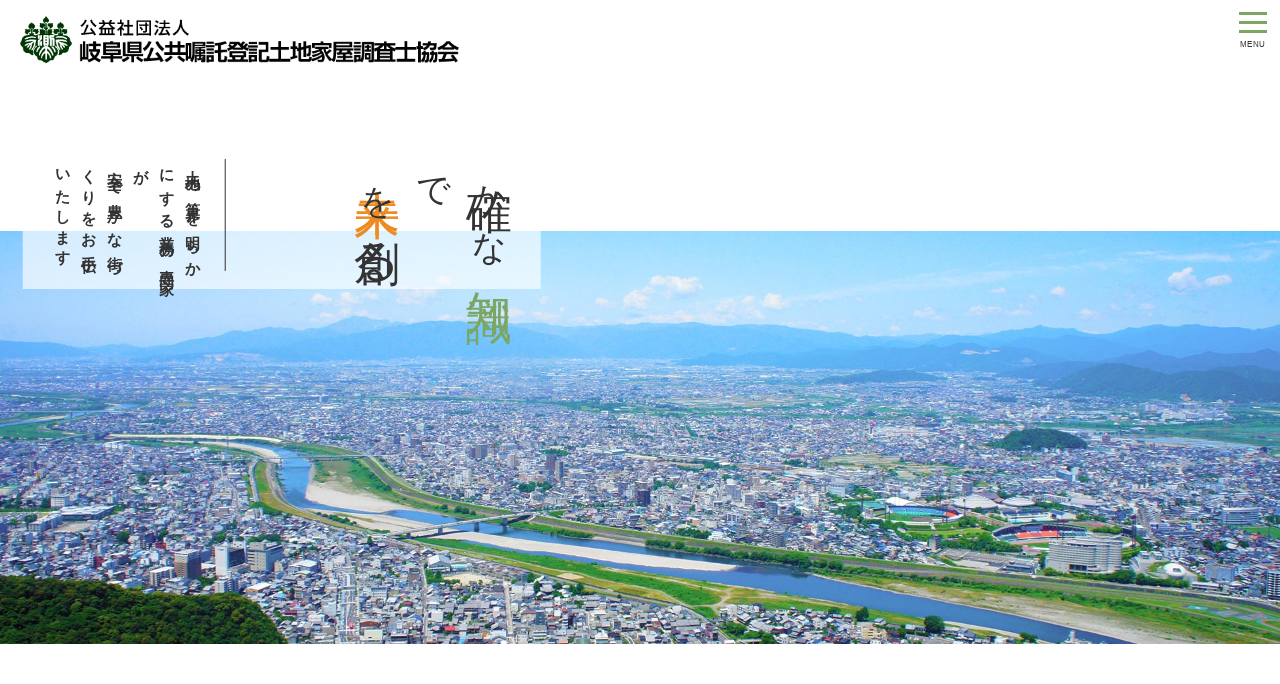

--- FILE ---
content_type: text/html; charset=UTF-8
request_url: https://gf-kousyoku.jp/
body_size: 14483
content:
<!DOCTYPE html>
<html lang="ja">
<head>


<!-- Google tag (gtag.js) -->
<script async src="https://www.googletagmanager.com/gtag/js?id=G-18PF0S5D9C"></script>
<script>
  window.dataLayer = window.dataLayer || [];
  function gtag(){dataLayer.push(arguments);}
  gtag('js', new Date());

  gtag('config', 'G-18PF0S5D9C');
</script><meta charset="utf-8">
<meta name="viewport" content="width=device-width, initial-scale=1.0">
<meta name="format-detection" content="telephone=no">



<meta name="description" content="地域に根ざした信頼と品質、あなたの家づくりのパートナー。">
<meta name="keywords" content="岐阜県公共嘱託登記土地家屋調査士協会,公益社団法人">
<meta name="thumbnail" content="https://gf-kousyoku.jp/wp-content/uploads/ogp.jpg">
<meta property="og:url" content="https://gf-kousyoku.jp/">
<meta property="og:type" content="website">
<meta property="og:title" content="岐阜県公共嘱託登記土地家屋調査士協会｜確かな知識で未来を創る">
<meta property="og:description" content="地域に根ざした信頼と品質、あなたの家づくりのパートナー。">
<meta property="og:site_name" content="岐阜県公共嘱託登記土地家屋調査士協会">
<meta property="og:image" content="https://gf-kousyoku.jp/wp-content/uploads/ogp.jpg">
<meta property="fb:app_id" content="">
<meta property="fb:admins" content="">
<meta name="twitter:card" content="summary_large_image">
<meta name="twitter:site" content="@">
<link rel="canonical" href="https://gf-kousyoku.jp">

<script data-cfasync="false" data-no-defer="1" data-no-minify="1" data-no-optimize="1">var ewww_webp_supported=!1;function check_webp_feature(A,e){var w;e=void 0!==e?e:function(){},ewww_webp_supported?e(ewww_webp_supported):((w=new Image).onload=function(){ewww_webp_supported=0<w.width&&0<w.height,e&&e(ewww_webp_supported)},w.onerror=function(){e&&e(!1)},w.src="data:image/webp;base64,"+{alpha:"UklGRkoAAABXRUJQVlA4WAoAAAAQAAAAAAAAAAAAQUxQSAwAAAARBxAR/Q9ERP8DAABWUDggGAAAABQBAJ0BKgEAAQAAAP4AAA3AAP7mtQAAAA=="}[A])}check_webp_feature("alpha");</script><script data-cfasync="false" data-no-defer="1" data-no-minify="1" data-no-optimize="1">var Arrive=function(c,w){"use strict";if(c.MutationObserver&&"undefined"!=typeof HTMLElement){var r,a=0,u=(r=HTMLElement.prototype.matches||HTMLElement.prototype.webkitMatchesSelector||HTMLElement.prototype.mozMatchesSelector||HTMLElement.prototype.msMatchesSelector,{matchesSelector:function(e,t){return e instanceof HTMLElement&&r.call(e,t)},addMethod:function(e,t,r){var a=e[t];e[t]=function(){return r.length==arguments.length?r.apply(this,arguments):"function"==typeof a?a.apply(this,arguments):void 0}},callCallbacks:function(e,t){t&&t.options.onceOnly&&1==t.firedElems.length&&(e=[e[0]]);for(var r,a=0;r=e[a];a++)r&&r.callback&&r.callback.call(r.elem,r.elem);t&&t.options.onceOnly&&1==t.firedElems.length&&t.me.unbindEventWithSelectorAndCallback.call(t.target,t.selector,t.callback)},checkChildNodesRecursively:function(e,t,r,a){for(var i,n=0;i=e[n];n++)r(i,t,a)&&a.push({callback:t.callback,elem:i}),0<i.childNodes.length&&u.checkChildNodesRecursively(i.childNodes,t,r,a)},mergeArrays:function(e,t){var r,a={};for(r in e)e.hasOwnProperty(r)&&(a[r]=e[r]);for(r in t)t.hasOwnProperty(r)&&(a[r]=t[r]);return a},toElementsArray:function(e){return e=void 0!==e&&("number"!=typeof e.length||e===c)?[e]:e}}),e=(l.prototype.addEvent=function(e,t,r,a){a={target:e,selector:t,options:r,callback:a,firedElems:[]};return this._beforeAdding&&this._beforeAdding(a),this._eventsBucket.push(a),a},l.prototype.removeEvent=function(e){for(var t,r=this._eventsBucket.length-1;t=this._eventsBucket[r];r--)e(t)&&(this._beforeRemoving&&this._beforeRemoving(t),(t=this._eventsBucket.splice(r,1))&&t.length&&(t[0].callback=null))},l.prototype.beforeAdding=function(e){this._beforeAdding=e},l.prototype.beforeRemoving=function(e){this._beforeRemoving=e},l),t=function(i,n){var o=new e,l=this,s={fireOnAttributesModification:!1};return o.beforeAdding(function(t){var e=t.target;e!==c.document&&e!==c||(e=document.getElementsByTagName("html")[0]);var r=new MutationObserver(function(e){n.call(this,e,t)}),a=i(t.options);r.observe(e,a),t.observer=r,t.me=l}),o.beforeRemoving(function(e){e.observer.disconnect()}),this.bindEvent=function(e,t,r){t=u.mergeArrays(s,t);for(var a=u.toElementsArray(this),i=0;i<a.length;i++)o.addEvent(a[i],e,t,r)},this.unbindEvent=function(){var r=u.toElementsArray(this);o.removeEvent(function(e){for(var t=0;t<r.length;t++)if(this===w||e.target===r[t])return!0;return!1})},this.unbindEventWithSelectorOrCallback=function(r){var a=u.toElementsArray(this),i=r,e="function"==typeof r?function(e){for(var t=0;t<a.length;t++)if((this===w||e.target===a[t])&&e.callback===i)return!0;return!1}:function(e){for(var t=0;t<a.length;t++)if((this===w||e.target===a[t])&&e.selector===r)return!0;return!1};o.removeEvent(e)},this.unbindEventWithSelectorAndCallback=function(r,a){var i=u.toElementsArray(this);o.removeEvent(function(e){for(var t=0;t<i.length;t++)if((this===w||e.target===i[t])&&e.selector===r&&e.callback===a)return!0;return!1})},this},i=new function(){var s={fireOnAttributesModification:!1,onceOnly:!1,existing:!1};function n(e,t,r){return!(!u.matchesSelector(e,t.selector)||(e._id===w&&(e._id=a++),-1!=t.firedElems.indexOf(e._id)))&&(t.firedElems.push(e._id),!0)}var c=(i=new t(function(e){var t={attributes:!1,childList:!0,subtree:!0};return e.fireOnAttributesModification&&(t.attributes=!0),t},function(e,i){e.forEach(function(e){var t=e.addedNodes,r=e.target,a=[];null!==t&&0<t.length?u.checkChildNodesRecursively(t,i,n,a):"attributes"===e.type&&n(r,i)&&a.push({callback:i.callback,elem:r}),u.callCallbacks(a,i)})})).bindEvent;return i.bindEvent=function(e,t,r){t=void 0===r?(r=t,s):u.mergeArrays(s,t);var a=u.toElementsArray(this);if(t.existing){for(var i=[],n=0;n<a.length;n++)for(var o=a[n].querySelectorAll(e),l=0;l<o.length;l++)i.push({callback:r,elem:o[l]});if(t.onceOnly&&i.length)return r.call(i[0].elem,i[0].elem);setTimeout(u.callCallbacks,1,i)}c.call(this,e,t,r)},i},o=new function(){var a={};function i(e,t){return u.matchesSelector(e,t.selector)}var n=(o=new t(function(){return{childList:!0,subtree:!0}},function(e,r){e.forEach(function(e){var t=e.removedNodes,e=[];null!==t&&0<t.length&&u.checkChildNodesRecursively(t,r,i,e),u.callCallbacks(e,r)})})).bindEvent;return o.bindEvent=function(e,t,r){t=void 0===r?(r=t,a):u.mergeArrays(a,t),n.call(this,e,t,r)},o};d(HTMLElement.prototype),d(NodeList.prototype),d(HTMLCollection.prototype),d(HTMLDocument.prototype),d(Window.prototype);var n={};return s(i,n,"unbindAllArrive"),s(o,n,"unbindAllLeave"),n}function l(){this._eventsBucket=[],this._beforeAdding=null,this._beforeRemoving=null}function s(e,t,r){u.addMethod(t,r,e.unbindEvent),u.addMethod(t,r,e.unbindEventWithSelectorOrCallback),u.addMethod(t,r,e.unbindEventWithSelectorAndCallback)}function d(e){e.arrive=i.bindEvent,s(i,e,"unbindArrive"),e.leave=o.bindEvent,s(o,e,"unbindLeave")}}(window,void 0),ewww_webp_supported=!1;function check_webp_feature(e,t){var r;ewww_webp_supported?t(ewww_webp_supported):((r=new Image).onload=function(){ewww_webp_supported=0<r.width&&0<r.height,t(ewww_webp_supported)},r.onerror=function(){t(!1)},r.src="data:image/webp;base64,"+{alpha:"UklGRkoAAABXRUJQVlA4WAoAAAAQAAAAAAAAAAAAQUxQSAwAAAARBxAR/Q9ERP8DAABWUDggGAAAABQBAJ0BKgEAAQAAAP4AAA3AAP7mtQAAAA==",animation:"UklGRlIAAABXRUJQVlA4WAoAAAASAAAAAAAAAAAAQU5JTQYAAAD/////AABBTk1GJgAAAAAAAAAAAAAAAAAAAGQAAABWUDhMDQAAAC8AAAAQBxAREYiI/gcA"}[e])}function ewwwLoadImages(e){if(e){for(var t=document.querySelectorAll(".batch-image img, .image-wrapper a, .ngg-pro-masonry-item a, .ngg-galleria-offscreen-seo-wrapper a"),r=0,a=t.length;r<a;r++)ewwwAttr(t[r],"data-src",t[r].getAttribute("data-webp")),ewwwAttr(t[r],"data-thumbnail",t[r].getAttribute("data-webp-thumbnail"));for(var i=document.querySelectorAll("div.woocommerce-product-gallery__image"),r=0,a=i.length;r<a;r++)ewwwAttr(i[r],"data-thumb",i[r].getAttribute("data-webp-thumb"))}for(var n=document.querySelectorAll("video"),r=0,a=n.length;r<a;r++)ewwwAttr(n[r],"poster",e?n[r].getAttribute("data-poster-webp"):n[r].getAttribute("data-poster-image"));for(var o,l=document.querySelectorAll("img.ewww_webp_lazy_load"),r=0,a=l.length;r<a;r++)e&&(ewwwAttr(l[r],"data-lazy-srcset",l[r].getAttribute("data-lazy-srcset-webp")),ewwwAttr(l[r],"data-srcset",l[r].getAttribute("data-srcset-webp")),ewwwAttr(l[r],"data-lazy-src",l[r].getAttribute("data-lazy-src-webp")),ewwwAttr(l[r],"data-src",l[r].getAttribute("data-src-webp")),ewwwAttr(l[r],"data-orig-file",l[r].getAttribute("data-webp-orig-file")),ewwwAttr(l[r],"data-medium-file",l[r].getAttribute("data-webp-medium-file")),ewwwAttr(l[r],"data-large-file",l[r].getAttribute("data-webp-large-file")),null!=(o=l[r].getAttribute("srcset"))&&!1!==o&&o.includes("R0lGOD")&&ewwwAttr(l[r],"src",l[r].getAttribute("data-lazy-src-webp"))),l[r].className=l[r].className.replace(/\bewww_webp_lazy_load\b/,"");for(var s=document.querySelectorAll(".ewww_webp"),r=0,a=s.length;r<a;r++)e?(ewwwAttr(s[r],"srcset",s[r].getAttribute("data-srcset-webp")),ewwwAttr(s[r],"src",s[r].getAttribute("data-src-webp")),ewwwAttr(s[r],"data-orig-file",s[r].getAttribute("data-webp-orig-file")),ewwwAttr(s[r],"data-medium-file",s[r].getAttribute("data-webp-medium-file")),ewwwAttr(s[r],"data-large-file",s[r].getAttribute("data-webp-large-file")),ewwwAttr(s[r],"data-large_image",s[r].getAttribute("data-webp-large_image")),ewwwAttr(s[r],"data-src",s[r].getAttribute("data-webp-src"))):(ewwwAttr(s[r],"srcset",s[r].getAttribute("data-srcset-img")),ewwwAttr(s[r],"src",s[r].getAttribute("data-src-img"))),s[r].className=s[r].className.replace(/\bewww_webp\b/,"ewww_webp_loaded");window.jQuery&&jQuery.fn.isotope&&jQuery.fn.imagesLoaded&&(jQuery(".fusion-posts-container-infinite").imagesLoaded(function(){jQuery(".fusion-posts-container-infinite").hasClass("isotope")&&jQuery(".fusion-posts-container-infinite").isotope()}),jQuery(".fusion-portfolio:not(.fusion-recent-works) .fusion-portfolio-wrapper").imagesLoaded(function(){jQuery(".fusion-portfolio:not(.fusion-recent-works) .fusion-portfolio-wrapper").isotope()}))}function ewwwWebPInit(e){ewwwLoadImages(e),ewwwNggLoadGalleries(e),document.arrive(".ewww_webp",function(){ewwwLoadImages(e)}),document.arrive(".ewww_webp_lazy_load",function(){ewwwLoadImages(e)}),document.arrive("videos",function(){ewwwLoadImages(e)}),"loading"==document.readyState?document.addEventListener("DOMContentLoaded",ewwwJSONParserInit):("undefined"!=typeof galleries&&ewwwNggParseGalleries(e),ewwwWooParseVariations(e))}function ewwwAttr(e,t,r){null!=r&&!1!==r&&e.setAttribute(t,r)}function ewwwJSONParserInit(){"undefined"!=typeof galleries&&check_webp_feature("alpha",ewwwNggParseGalleries),check_webp_feature("alpha",ewwwWooParseVariations)}function ewwwWooParseVariations(e){if(e)for(var t=document.querySelectorAll("form.variations_form"),r=0,a=t.length;r<a;r++){var i=t[r].getAttribute("data-product_variations"),n=!1;try{for(var o in i=JSON.parse(i))void 0!==i[o]&&void 0!==i[o].image&&(void 0!==i[o].image.src_webp&&(i[o].image.src=i[o].image.src_webp,n=!0),void 0!==i[o].image.srcset_webp&&(i[o].image.srcset=i[o].image.srcset_webp,n=!0),void 0!==i[o].image.full_src_webp&&(i[o].image.full_src=i[o].image.full_src_webp,n=!0),void 0!==i[o].image.gallery_thumbnail_src_webp&&(i[o].image.gallery_thumbnail_src=i[o].image.gallery_thumbnail_src_webp,n=!0),void 0!==i[o].image.thumb_src_webp&&(i[o].image.thumb_src=i[o].image.thumb_src_webp,n=!0));n&&ewwwAttr(t[r],"data-product_variations",JSON.stringify(i))}catch(e){}}}function ewwwNggParseGalleries(e){if(e)for(var t in galleries){var r=galleries[t];galleries[t].images_list=ewwwNggParseImageList(r.images_list)}}function ewwwNggLoadGalleries(e){e&&document.addEventListener("ngg.galleria.themeadded",function(e,t){window.ngg_galleria._create_backup=window.ngg_galleria.create,window.ngg_galleria.create=function(e,t){var r=$(e).data("id");return galleries["gallery_"+r].images_list=ewwwNggParseImageList(galleries["gallery_"+r].images_list),window.ngg_galleria._create_backup(e,t)}})}function ewwwNggParseImageList(e){for(var t in e){var r=e[t];if(void 0!==r["image-webp"]&&(e[t].image=r["image-webp"],delete e[t]["image-webp"]),void 0!==r["thumb-webp"]&&(e[t].thumb=r["thumb-webp"],delete e[t]["thumb-webp"]),void 0!==r.full_image_webp&&(e[t].full_image=r.full_image_webp,delete e[t].full_image_webp),void 0!==r.srcsets)for(var a in r.srcsets)nggSrcset=r.srcsets[a],void 0!==r.srcsets[a+"-webp"]&&(e[t].srcsets[a]=r.srcsets[a+"-webp"],delete e[t].srcsets[a+"-webp"]);if(void 0!==r.full_srcsets)for(var i in r.full_srcsets)nggFSrcset=r.full_srcsets[i],void 0!==r.full_srcsets[i+"-webp"]&&(e[t].full_srcsets[i]=r.full_srcsets[i+"-webp"],delete e[t].full_srcsets[i+"-webp"])}return e}check_webp_feature("alpha",ewwwWebPInit);</script>
		<!-- All in One SEO 4.9.3 - aioseo.com -->
		<title>確かな知識で未来を創る | 岐阜県公共嘱託登記土地家屋調査士協会</title>
	<meta name="description" content="土地の筆界を明らかにする業務の専門家である岐阜県内の土地家屋調査士が、安全で豊かな街づくりをお手伝いいたします。" />
	<meta name="robots" content="max-image-preview:large" />
	<link rel="canonical" href="https://gf-kousyoku.jp/" />
	<meta name="generator" content="All in One SEO (AIOSEO) 4.9.3" />
		<meta property="og:locale" content="ja_JP" />
		<meta property="og:site_name" content="岐阜県公共嘱託登記土地家屋調査士協会 | 確かな知識で未来を創る" />
		<meta property="og:type" content="website" />
		<meta property="og:title" content="確かな知識で未来を創る | 岐阜県公共嘱託登記土地家屋調査士協会" />
		<meta property="og:description" content="土地の筆界を明らかにする業務の専門家である岐阜県内の土地家屋調査士が、安全で豊かな街づくりをお手伝いいたします。" />
		<meta property="og:url" content="https://gf-kousyoku.jp/" />
		<meta name="twitter:card" content="summary" />
		<meta name="twitter:title" content="確かな知識で未来を創る | 岐阜県公共嘱託登記土地家屋調査士協会" />
		<meta name="twitter:description" content="土地の筆界を明らかにする業務の専門家である岐阜県内の土地家屋調査士が、安全で豊かな街づくりをお手伝いいたします。" />
		<script type="application/ld+json" class="aioseo-schema">
			{"@context":"https:\/\/schema.org","@graph":[{"@type":"BreadcrumbList","@id":"https:\/\/gf-kousyoku.jp\/#breadcrumblist","itemListElement":[{"@type":"ListItem","@id":"https:\/\/gf-kousyoku.jp#listItem","position":1,"name":"\u30db\u30fc\u30e0"}]},{"@type":"CollectionPage","@id":"https:\/\/gf-kousyoku.jp\/#collectionpage","url":"https:\/\/gf-kousyoku.jp\/","name":"\u78ba\u304b\u306a\u77e5\u8b58\u3067\u672a\u6765\u3092\u5275\u308b | \u5c90\u961c\u770c\u516c\u5171\u5631\u8a17\u767b\u8a18\u571f\u5730\u5bb6\u5c4b\u8abf\u67fb\u58eb\u5354\u4f1a","description":"\u571f\u5730\u306e\u7b46\u754c\u3092\u660e\u3089\u304b\u306b\u3059\u308b\u696d\u52d9\u306e\u5c02\u9580\u5bb6\u3067\u3042\u308b\u5c90\u961c\u770c\u5185\u306e\u571f\u5730\u5bb6\u5c4b\u8abf\u67fb\u58eb\u304c\u3001\u5b89\u5168\u3067\u8c4a\u304b\u306a\u8857\u3065\u304f\u308a\u3092\u304a\u624b\u4f1d\u3044\u3044\u305f\u3057\u307e\u3059\u3002","inLanguage":"ja","isPartOf":{"@id":"https:\/\/gf-kousyoku.jp\/#website"},"breadcrumb":{"@id":"https:\/\/gf-kousyoku.jp\/#breadcrumblist"},"about":{"@id":"https:\/\/gf-kousyoku.jp\/#organization"}},{"@type":"Organization","@id":"https:\/\/gf-kousyoku.jp\/#organization","name":"\u5c90\u961c\u770c\u516c\u5171\u5631\u8a17\u767b\u8a18\u571f\u5730\u5bb6\u5c4b\u8abf\u67fb\u58eb\u5354\u4f1a","description":"\u78ba\u304b\u306a\u77e5\u8b58\u3067\u672a\u6765\u3092\u5275\u308b","url":"https:\/\/gf-kousyoku.jp\/"},{"@type":"WebSite","@id":"https:\/\/gf-kousyoku.jp\/#website","url":"https:\/\/gf-kousyoku.jp\/","name":"\u5c90\u961c\u770c\u516c\u5171\u5631\u8a17\u767b\u8a18\u571f\u5730\u5bb6\u5c4b\u8abf\u67fb\u58eb\u5354\u4f1a","description":"\u78ba\u304b\u306a\u77e5\u8b58\u3067\u672a\u6765\u3092\u5275\u308b","inLanguage":"ja","publisher":{"@id":"https:\/\/gf-kousyoku.jp\/#organization"}}]}
		</script>
		<!-- All in One SEO -->

<link rel='stylesheet' id='aioseo/css/src/vue/standalone/blocks/table-of-contents/global.scss-css' href='https://gf-kousyoku.jp/wp-content/plugins/all-in-one-seo-pack/dist/Lite/assets/css/table-of-contents/global.e90f6d47.css?ver=4.9.3' type='text/css' media='all'>
<style id='classic-theme-styles-inline-css' type='text/css'>
/*! This file is auto-generated */
.wp-block-button__link{color:#fff;background-color:#32373c;border-radius:9999px;box-shadow:none;text-decoration:none;padding:calc(.667em + 2px) calc(1.333em + 2px);font-size:1.125em}.wp-block-file__button{background:#32373c;color:#fff;text-decoration:none}
</style>
<link rel='stylesheet' id='fancybox-css' href='https://gf-kousyoku.jp/wp-content/plugins/easy-fancybox/fancybox/1.5.4/jquery.fancybox.min.css' type='text/css' media='screen'>
<style id='fancybox-inline-css' type='text/css'>
#fancybox-content{border-color:#ffffff;}#fancybox-title,#fancybox-title-float-main{color:#fff}
</style>
<link rel='stylesheet' id='swiper-css' href='//cdnjs.cloudflare.com/ajax/libs/Swiper/6.5.7/swiper-bundle.min.css' type='text/css' media='all'>
<link rel='stylesheet' id='wp-custom-css' href='https://gf-kousyoku.jp/wp-content/themes/amnk/css/wp-custom.css?202402290735' type='text/css' media='all'>
<link rel='stylesheet' id='style-css' href='https://gf-kousyoku.jp/wp-content/themes/amnk/style.css?202505280406' type='text/css' media='all'>
<script type="text/javascript" src="https://gf-kousyoku.jp/wp-includes/js/jquery/jquery.min.js?ver=3.7.1" id="jquery-core-js"></script>
<noscript><style>.lazyload[data-src]{display:none !important;}</style></noscript><style>.lazyload{background-image:none !important;}.lazyload:before{background-image:none !important;}</style><link rel="icon" href="https://gf-kousyoku.jp/wp-content/uploads/favicon.png" sizes="32x32" />
<link rel="icon" href="https://gf-kousyoku.jp/wp-content/uploads/favicon.png" sizes="192x192" />
<link rel="apple-touch-icon" href="https://gf-kousyoku.jp/wp-content/uploads/favicon.png" />
<meta name="msapplication-TileImage" content="https://gf-kousyoku.jp/wp-content/uploads/favicon.png" />
<script type="application/ld+json">
{
  "@context": "http://schema.org",
  "@type": "Organization",
  "name": "公益社団法人 岐阜県公共嘱託登記土地家屋調査士協会",
  "url": "https://gf-kousyoku.jp",
  "logo": "https://gf-kousyoku.jp/wp-content/uploads/logo.png",
  "contactPoint": {
    "@type": "ContactPoint",
    "telephone": "+81-(058)248-1895",
    "faxNumber": "+81-(058)240-4888",
    "contactType": "customer support",
    "areaServed": "JP",
    "availableLanguage": "Japanese"
    },
  "location": {
    "@type": "Place",
    "name": "公益社団法人 岐阜県公共嘱託登記土地家屋調査士協会",
    "address": {
      "@type": "PostalAddress",
      "addressCountry": "JP",
      "postalCode": "500-8115",
      "addressRegion": "岐阜県",
      "addressLocality": "岐阜市",
      "streetAddress": "田端町1番地の12 "
      }
    }
}
</script>
	
<pagemap>
	<dataobject type="thumbnail">
		<attribute name="src" value=""/>
		<attribute name="width" value="100"/>
		<attribute name="height" value="130"/>
	</dataobject>
</pagemap>
<meta name="thumbnail" content="" />
<link rel="preload" as="font" href="https://fonts.googleapis.com/css2?family=Fjalla+One&display=swap" crossorigin>
</head>

	
<body id="top"  class='index'>




<header id="js-header" class="header fullWidth">
	<div id="js-nav-drawer" class="nav-drawer">
		<div class="inner-header">
			<div class="wrap-logo">
				<a class="logo" href="https://gf-kousyoku.jp">
					<img src="[data-uri]" alt="公益社団法人 岐阜県公共嘱託登記土地家屋調査士協会" data-src="https://gf-kousyoku.jp/wp-content/uploads/logo.png" decoding="async" class="lazyload ewww_webp_lazy_load" data-eio-rwidth="654" data-eio-rheight="70" data-src-webp="https://gf-kousyoku.jp/wp-content/uploads/logo.png.webp"><noscript><img src="https://gf-kousyoku.jp/wp-content/uploads/logo.png" alt="公益社団法人 岐阜県公共嘱託登記土地家屋調査士協会" data-eio="l"></noscript>
				</a>
				<div class="head-header">
					<h1>確かな知識で未来を創る</h1>				</div>
			</div>
		</div>

		<div class="header-menu">
<!-- 			<ul class="list-sp-menu">
				<li>
					<a class="sp-menu sp-header-tel" href="tel:(058)2481895">
						<span>電話する</span>
					</a>
				</li>
				<li>
					<a class="sp-menu sp-header-contact" href="https://gf-kousyoku.jp/contact">
						<span>問合せ</span>
					</a>
				</li>
				<li>
					<a class="sp-menu sp-header-access" href="https://gf-kousyoku.jp/company/#access">
						<span>アクセス</span>
					</a>
				</li>
			</ul> -->

			<input id="nav-input" class="nav-unshown" type="checkbox">
			<label id="nav-open" class="nav-open" for="nav-input">
				<span></span>
				<span></span>
				<span></span>
			</label>
			<label id="nav-close" class="nav-unshown" for="nav-input"></label>
			<div id="nav-content" class="">
				<nav class="nav fullWidth">
					<div class="contents">
<ul class="global-nav"><li id="menu-item-824" class="menu-item menu-item-type-custom menu-item-object-custom current-menu-item current_page_item menu-item-home"><a href="https://gf-kousyoku.jp/">ホーム</a></li>
<li id="menu-item-823" class="menu-item menu-item-type-post_type menu-item-object-page"><a href="https://gf-kousyoku.jp/kyoukai/">協会の紹介</a></li>
<li id="menu-item-822" class="menu-item menu-item-type-post_type menu-item-object-page"><a href="https://gf-kousyoku.jp/jigyou/">事業内容</a></li>
<li id="menu-item-821" class="menu-item menu-item-type-post_type menu-item-object-page"><a href="https://gf-kousyoku.jp/touki/">認定登記基準点<br>整備事業</a></li>
<li id="menu-item-820" class="menu-item menu-item-type-post_type menu-item-object-page"><a href="https://gf-kousyoku.jp/qa/">Q&amp;A</a></li>
<li id="menu-item-713" class="menu-item menu-item-type-post_type_archive menu-item-object-info"><a href="https://gf-kousyoku.jp/info/">新着情報</a></li>
<li id="menu-item-819" class="menu-item menu-item-type-post_type menu-item-object-page"><a href="https://gf-kousyoku.jp/koukai/">情報公開</a></li>
<li id="menu-item-818" class="menu-item menu-item-type-post_type menu-item-object-page"><a href="https://gf-kousyoku.jp/link/">リンク</a></li>
</ul>


<ul class="drawer-nav"><li id="menu-item-507" class="menu-item menu-item-type-custom menu-item-object-custom current-menu-item current_page_item menu-item-home"><a href="https://gf-kousyoku.jp/">ホーム</a></li>
<li id="menu-item-848" class="menu-item menu-item-type-post_type menu-item-object-page"><a href="https://gf-kousyoku.jp/kyoukai/">協会の紹介</a></li>
<li id="menu-item-847" class="menu-item menu-item-type-post_type menu-item-object-page"><a href="https://gf-kousyoku.jp/jigyou/">事業内容</a></li>
<li id="menu-item-850" class="menu-item menu-item-type-post_type menu-item-object-page"><a href="https://gf-kousyoku.jp/touki/">認定登記基準点整備事業</a></li>
<li id="menu-item-845" class="menu-item menu-item-type-post_type menu-item-object-page"><a href="https://gf-kousyoku.jp/qa/">Q&amp;A</a></li>
<li id="menu-item-735" class="menu-item menu-item-type-post_type_archive menu-item-object-info"><a href="https://gf-kousyoku.jp/info/">新着情報</a></li>
<li id="menu-item-849" class="menu-item menu-item-type-post_type menu-item-object-page"><a href="https://gf-kousyoku.jp/koukai/">情報公開</a></li>
<li id="menu-item-846" class="menu-item menu-item-type-post_type menu-item-object-page"><a href="https://gf-kousyoku.jp/link/">リンク</a></li>
<li id="menu-item-126" class="menu-item menu-item-type-post_type menu-item-object-page"><a href="https://gf-kousyoku.jp/sitemap/">サイトマップ</a></li>
<li id="menu-item-127" class="menu-item menu-item-type-post_type menu-item-object-page"><a href="https://gf-kousyoku.jp/privacypolicy/">プライバシーポリシー</a></li>
</ul>

						<ul class="header-other-link">
<!-- 							<li><a href="https://www.gifu-kousyoku.jp/hiroba/">社員専用</a></li> -->
							<li><a href="https://gf-kousyoku.jp/hiroba">社員専用</a></li>
<!-- 							<li><a href="https://n-gi-kyo.com/trs/subsite/login/login-top.php">業務管理システム</a></li> -->
						</ul>

<!-- 						<a class="header-tel" href="tel:(058)2481895">
							<span class="htel">(058)248-1895</span>
													</a> -->

					</div>
				</nav>
				<label class="btn-close" for="nav-input">閉じる</label>
			</div>
		</div>
	</div>
</header>
<div class="main-visual fullWidth">
<!--メイン画像-->
	<div class="noslide">
		<picture>
<!-- 			<source media="(max-width: 900px)" srcset="https://gf-kousyoku.jp/wp-content/themes/amnk/images/main.jpg" alt="スマホのトップイメージ"> -->
			<img src="https://gf-kousyoku.jp/wp-content/themes/amnk/images/main.jpg" width="" height="" alt="PCのトップイメージ">
		</picture>
		<div class="catchcopy-box">
<!-- 			<h2 class="catchcopy-title"><span>確</span>かな<span class="ct-color-green">知識</span>で<br><span class="ct-color-orange">安全</span>な<span>暮らし</span>を<br><span>切り開く</span></h2>
			<p class="catchcopy-text">地域を熟知している土地の専門家が<br>安心で豊かな街づくりをお手伝いいたします</p> -->
			<h2 class="catchcopy-title"><span>確</span>かな<span class="ct-color-green">知識</span>で<br><span class="ct-color-orange">未来</span>を<span>創る</span></h2>
			<p class="catchcopy-text">土地の筆界を明らかにする業務の専門家が<br>安全で豊かな街づくりをお手伝いいたします</p>
		</div>
		
	</div>
<!--メイン画像ここまで-->
<!-- 	<div class="top-appli-box">
		<div class="top-appli-con">
			<div class="top-appli-text">
				<h2 class="top-appli-title"><span>確</span>かな<span class="tat-color-green">知識</span>で<br><span class="tat-color-orange">安全</span>な<span>暮らし</span>を<br><span>切り開く</span></h2>
				<p>地域を熟知している土地の専門家が<br class="pc">安心で豊かな街づくりをお手伝いいたします</p>
			</div>
			<div class="btn-box">
				<a class="btn-archive top-appli-btn" ontouchstart="" href="https://gf-kousyoku.jp/contact">お申し込みはこちら</a>
			</div>
		</div>
	</div> -->
</div>

<div class="wrap">
<!-- 	<div class="wrap-1column"> -->
		<div class="main-column">
			<section class="section-common fullWidth top-intro">
				<div class="contents tb-contents">
					<h2 class="top-title" txt="ABOUT US">私たちについて</h2>
					<p class="top-normal-text">当協会は、官公署等が行う公共事業の不動産登記及び登記測量をお手伝いするために、土地の筆界を明らかにする業務の専門家である岐阜県内の土地家屋調査士が集結した公益社団法人です。<br>急激に変化する法改正を踏まえ、また複雑化する権利意識関係に専門家としての視点で臨み社会貢献をさせて頂くことを目的とします。</p>
					<div class="top-movie">
						<iframe  title="YouTube video player" frameborder="0" allow="accelerometer; autoplay; clipboard-write; encrypted-media; gyroscope; picture-in-picture; web-share" allowfullscreen data-src="https://www.youtube.com/embed/_S5TgKE5bec?si=x4wiEUcUDOE3fLgj" class="lazyload"></iframe>
					</div>
				</div>
			</section>
			
<!-- 			<section class="fullWidth top-slide-section">
				<div class="top-slide swiper swiper-container">
					<ul class="top-slide-list swiper-wrapper">
						<li class="top-list-item swiper-slide">
							<img src="[data-uri]" width="375" height="563" alt="トップスライド1" data-src="https://gf-kousyoku.jp/wp-content/themes/amnk/images/topslide1.jpg" decoding="async" class="lazyload" data-eio-rwidth="800" data-eio-rheight="465"><noscript><img src="https://gf-kousyoku.jp/wp-content/themes/amnk/images/topslide1.jpg" width="375" height="563" alt="トップスライド1" data-eio="l"></noscript>
						</li>
						<li class="top-list-item swiper-slide">
							<img src="[data-uri]" width="375" height="563" alt="トップスライド2" data-src="https://gf-kousyoku.jp/wp-content/themes/amnk/images/topslide2.jpg" decoding="async" class="lazyload" data-eio-rwidth="800" data-eio-rheight="465"><noscript><img src="https://gf-kousyoku.jp/wp-content/themes/amnk/images/topslide2.jpg" width="375" height="563" alt="トップスライド2" data-eio="l"></noscript>
						</li>
						<li class="top-list-item swiper-slide">
							<img src="[data-uri]" width="375" height="563" alt="トップスライド3" data-src="https://gf-kousyoku.jp/wp-content/themes/amnk/images/topslide3.jpg" decoding="async" class="lazyload" data-eio-rwidth="800" data-eio-rheight="465"><noscript><img src="https://gf-kousyoku.jp/wp-content/themes/amnk/images/topslide3.jpg" width="375" height="563" alt="トップスライド3" data-eio="l"></noscript>
						</li>
						<li class="top-list-item swiper-slide">
							<img src="[data-uri]" width="375" height="563" alt="トップスライド4" data-src="https://gf-kousyoku.jp/wp-content/themes/amnk/images/topslide4.jpg" decoding="async" class="lazyload" data-eio-rwidth="800" data-eio-rheight="465"><noscript><img src="https://gf-kousyoku.jp/wp-content/themes/amnk/images/topslide4.jpg" width="375" height="563" alt="トップスライド4" data-eio="l"></noscript>
						</li>
						<li class="top-list-item swiper-slide">
							<img src="[data-uri]" width="375" height="563" alt="トップスライド5" data-src="https://gf-kousyoku.jp/wp-content/themes/amnk/images/topslide5.jpg" decoding="async" class="lazyload" data-eio-rwidth="800" data-eio-rheight="465"><noscript><img src="https://gf-kousyoku.jp/wp-content/themes/amnk/images/topslide5.jpg" width="375" height="563" alt="トップスライド5" data-eio="l"></noscript>
						</li>
						<li class="top-list-item swiper-slide">
							<img src="[data-uri]" width="375" height="563" alt="トップスライド1" data-src="https://gf-kousyoku.jp/wp-content/themes/amnk/images/topslide1.jpg" decoding="async" class="lazyload" data-eio-rwidth="800" data-eio-rheight="465"><noscript><img src="https://gf-kousyoku.jp/wp-content/themes/amnk/images/topslide1.jpg" width="375" height="563" alt="トップスライド1" data-eio="l"></noscript>
						</li>
						<li class="top-list-item swiper-slide">
							<img src="[data-uri]" width="375" height="563" alt="トップスライド2" data-src="https://gf-kousyoku.jp/wp-content/themes/amnk/images/topslide2.jpg" decoding="async" class="lazyload" data-eio-rwidth="800" data-eio-rheight="465"><noscript><img src="https://gf-kousyoku.jp/wp-content/themes/amnk/images/topslide2.jpg" width="375" height="563" alt="トップスライド2" data-eio="l"></noscript>
						</li>
						<li class="top-list-item swiper-slide">
							<img src="[data-uri]" width="375" height="563" alt="トップスライド3" data-src="https://gf-kousyoku.jp/wp-content/themes/amnk/images/topslide3.jpg" decoding="async" class="lazyload" data-eio-rwidth="800" data-eio-rheight="465"><noscript><img src="https://gf-kousyoku.jp/wp-content/themes/amnk/images/topslide3.jpg" width="375" height="563" alt="トップスライド3" data-eio="l"></noscript>
						</li>
						<li class="top-list-item swiper-slide">
							<img src="[data-uri]" width="375" height="563" alt="トップスライド4" data-src="https://gf-kousyoku.jp/wp-content/themes/amnk/images/topslide4.jpg" decoding="async" class="lazyload" data-eio-rwidth="800" data-eio-rheight="465"><noscript><img src="https://gf-kousyoku.jp/wp-content/themes/amnk/images/topslide4.jpg" width="375" height="563" alt="トップスライド4" data-eio="l"></noscript>
						</li>
						<li class="top-list-item swiper-slide">
							<img src="[data-uri]" width="375" height="563" alt="トップスライド5" data-src="https://gf-kousyoku.jp/wp-content/themes/amnk/images/topslide5.jpg" decoding="async" class="lazyload" data-eio-rwidth="800" data-eio-rheight="465"><noscript><img src="https://gf-kousyoku.jp/wp-content/themes/amnk/images/topslide5.jpg" width="375" height="563" alt="トップスライド5" data-eio="l"></noscript>
						</li>
					</ul>
				</div>
			</section> -->


<!-- 			<section class="section-common fullWidth top-commitment" data-back="sub-color">
				<div class="contents tb-contents">
					<h2 class="top-title">公益社団法人 岐阜県公共嘱託登記土地家屋調査士協会のこだわり</h2>
					<p class="pc-textCenter">文字の大きさ、量、字間、行間等を確認するために入れています。<br class="pc">この文章はダミーです。文字の大きさ、行間等を確認するために入れています。</p>
					<div class="grid-4 tc-con">
						<div class="tc-box">
							<h3 class="tc-box-title">家族と暮らしを守る<br>耐震性・性能</h3>
							<img class="tc-box-img lazyload" src="[data-uri]" width="" height="" alt="" data-src="https://gf-kousyoku.jp/wp-content/themes/amnk/images/taishin.svg" decoding="async"><noscript><img class="tc-box-img" src="https://gf-kousyoku.jp/wp-content/themes/amnk/images/taishin.svg" width="" height="" alt="" data-eio="l"></noscript>
							<p class="tc-box-text">耐震性と性能の両面で、<br>最高水準を誇ります。</p>
						</div>
						<div class="tc-box">
							<h3 class="tc-box-title">こだわりぬいた<br>自然素材</h3>
							<img class="tc-box-img lazyload" src="[data-uri]" width="" height="" alt="" data-src="https://gf-kousyoku.jp/wp-content/themes/amnk/images/tree.svg" decoding="async"><noscript><img class="tc-box-img" src="https://gf-kousyoku.jp/wp-content/themes/amnk/images/tree.svg" width="" height="" alt="" data-eio="l"></noscript>
							<p class="tc-box-text">環境にも優しく、<br>心地よい空間を提供。</p>
						</div>
						<div class="tc-box">
							<h3 class="tc-box-title">技術の高い<br>職人による手作業</h3>
							<img class="tc-box-img lazyload" src="[data-uri]" width="" height="" alt="" data-src="https://gf-kousyoku.jp/wp-content/themes/amnk/images/tesagyo.svg" decoding="async"><noscript><img class="tc-box-img" src="https://gf-kousyoku.jp/wp-content/themes/amnk/images/tesagyo.svg" width="" height="" alt="" data-eio="l"></noscript>
							<p class="tc-box-text">確かな技術で、<br>理想の住まいを実現します。</p>
						</div>
						<div class="tc-box">
							<h3 class="tc-box-title">ライフスタイルに<br>合わせたご提案</h3>
							<img class="tc-box-img lazyload" src="[data-uri]" width="" height="" alt="" data-src="https://gf-kousyoku.jp/wp-content/themes/amnk/images/teian.svg" decoding="async"><noscript><img class="tc-box-img" src="https://gf-kousyoku.jp/wp-content/themes/amnk/images/teian.svg" width="" height="" alt="" data-eio="l"></noscript>
							<p class="tc-box-text">日常の動線や趣味など、<br>過ごしやすい家を創ります。</p>
						</div>
					</div>
					
					<div class="top-sdgs-con">
						<img class="top-sdgs-img lazyload" src="[data-uri]" width="" height="" alt="岐阜県公共嘱託登記土地家屋調査士協会は持続可能な開発目標（SDGs）を支援しています" data-src="https://gf-kousyoku.jp/wp-content/themes/amnk/images/sdgs-logo.svg" decoding="async"><noscript><img class="top-sdgs-img" src="https://gf-kousyoku.jp/wp-content/themes/amnk/images/sdgs-logo.svg" width="" height="" alt="岐阜県公共嘱託登記土地家屋調査士協会は持続可能な開発目標（SDGs）を支援しています" data-eio="l"></noscript>
						<p class="top-sdgs-text">公益社団法人 岐阜県公共嘱託登記土地家屋調査士協会は持続可能な開発目標（SDGs）を支援しています</p>
					</div>
				</div>
			</section> -->

			
<!-- 			<section class="section-common fullWidth top-work">
				<div class="contents tb-contents">
					<h2 class="top-title">施工事例</h2>
					<p class="pc-textCenter">文字の大きさ、量、字間、行間等を確認するために入れています。<br class="pc">この文章はダミーです。文字の大きさ、行間等を確認するために入れています。</p>
						<div class="wrap-post-img-text hover-opacity1">
	<div class="">
		<p>投稿がありません。</p>
	</div>
</div>						<div class="flexCenter">
							<a class="btn-archive" ontouchstart="" href="https://gf-kousyoku.jp/work">をすべて見る</a>
						</div>
										</div>
			</section> -->
			

			<section class="section-common fullWidth top-info">
				<div class="contents tb-contents">
					<h2 class="top-title" txt="NEWS">新着情報</h2>
						<div class="post-list">
							<a href="#tab_1-1">一般の方向け</a>
							<a href="#tab_1-2">社員向け</a>
						</div>
<!-- 					<div class="post"> -->
						<div class="post-area">
							<div class="post-content" id="tab_1-1">
								<div class="list-post info">
	
	
			
	
	<article class="box-post-text">
	<!--PDFに直接リンクするかどうか分岐-->
				<a class="" href="https://gf-kousyoku.jp/info/disaster-prevention-symposium-2025/">
				<time class="time-post">2025.01.31</time>
			<span class="category-post bg-cate-">イベント</span>			<h3>防災シンポジウム in 岐阜2025 のお知らせ</h3>
		</a>
	</article>
	
	
			
	
	<article class="box-post-text">
	<!--PDFに直接リンクするかどうか分岐-->
				<a class="" href="https://gf-kousyoku.jp/info/open/">
				<time class="time-post">2024.03.29</time>
			<span class="category-post bg-cate-">お知らせ</span>			<h3>WEBサイトをリニューアルいたしました</h3>
		</a>
	</article>
	
	
			
	
	<article class="box-post-text">
	<!--PDFに直接リンクするかどうか分岐-->
			
		<a href="https://gf-kousyoku.jp/wp-content/uploads/relocation-to-new-office.pdf" >
				<time class="time-post">2023.07.13</time>
			<span class="category-post bg-cate-">お知らせ</span>			<h3>新事務所への移転について</h3>
		</a>
	</article>
	
	
			
	
	<article class="box-post-text">
	<!--PDFに直接リンクするかどうか分岐-->
				<a class="" href="https://gf-kousyoku.jp/info/20230609-2/">
				<time class="time-post">2023.06.09</time>
			<span class="category-post bg-cate-">トピックス</span>			<h3>全公連 第38回定時総会・第1回研修会が開催されました</h3>
		</a>
	</article>
	
	
			
	
	<article class="box-post-text">
	<!--PDFに直接リンクするかどうか分岐-->
				<a class="" href="https://gf-kousyoku.jp/info/20230609-1/">
				<time class="time-post">2023.06.09</time>
			<span class="category-post bg-cate-">トピックス</span>			<h3>地図づくりシンポジウムin岐阜2023 を開催しました</h3>
		</a>
	</article>
</div>
								<div class="flexCenter">
									<a class="btn-archive" ontouchstart="" href="https://gf-kousyoku.jp/info">新着情報の一覧を見る</a>
								</div>
															</div>
							<div class="post-content" id="tab_1-2">
								<div class="list-post info-member">
	
	
			
	
	<article class="box-post-text">
	<!--PDFに直接リンクするかどうか分岐-->
				<a class="" href="https://gf-kousyoku.jp/info-member/20250109/">
				<time class="time-post">2025.01.09</time>
			<span class="category-post bg-cate-">お知らせ</span>			<h3>社員の広場「公嘱ニュース」を更新しました</h3>
		</a>
	</article>
	
	
			
	
	<article class="box-post-text">
	<!--PDFに直接リンクするかどうか分岐-->
				<a class="" href="https://gf-kousyoku.jp/info-member/business-management-system/">
				<time class="time-post">2024.12.25</time>
			<span class="category-post bg-cate-">お知らせ</span>			<h3>業務管理システムのURLが新しくなりました</h3>
		</a>
	</article>
	
	
			
	
	<article class="box-post-text">
	<!--PDFに直接リンクするかどうか分岐-->
				<a class="" href="https://gf-kousyoku.jp/info-member/20240221/">
				<time class="time-post">2024.02.21</time>
			<span class="category-post bg-cate-">お知らせ</span>			<h3>社員の広場「公嘱ニュース」を更新しました</h3>
		</a>
	</article>
	
	
			
	
	<article class="box-post-text">
	<!--PDFに直接リンクするかどうか分岐-->
				<a class="" href="https://gf-kousyoku.jp/info-member/20230721/">
				<time class="time-post">2023.07.21</time>
			<span class="category-post bg-cate-">お知らせ</span>			<h3>社員の広場「公嘱ニュース」を更新しました</h3>
		</a>
	</article>
	
	
			
	
	<article class="box-post-text">
	<!--PDFに直接リンクするかどうか分岐-->
				<a class="" href="https://gf-kousyoku.jp/info-member/20230628/">
				<time class="time-post">2023.06.28</time>
			<span class="category-post bg-cate-">お知らせ</span>			<h3>令和4年度5回理事会報告を掲載しました</h3>
		</a>
	</article>
</div>
								<div class="flexCenter">
									<a class="btn-archive" ontouchstart="" href="https://gf-kousyoku.jp/info-member">新着情報の一覧を見る</a>
								</div>
															</div>
						</div>
<!-- 					</div> -->
				</div>
			</section>
			
			
<!-- 			<section class="section-common fullWidth top-recruit">
				<div class="contents tb-contents">
					<h2 class="top-title">採用情報</h2>
					<p class="pc-textCenter">文字の大きさ、量、字間、行間等を確認するために入れています。<br class="pc">この文章はダミーです。文字の大きさ、行間等を確認するために入れています。</p>
					<a class="top-rec-link" href="">
					</a>
				</div>
			</section> -->
			
			
<!-- 			<section class="section-common fullWidth top-message">
				<div class="contents tb-contents">
					<h2 class="top-message-title">一生涯の住まいを、一緒に築く。<br>あなたの夢を、私たちの技術でカタチにします。</h2>
					<div class="top-message-box">
						<div class="tmb-text">
							<p class="top-message-text">この文章はダミーです。<br class="pc">文字の大きさ、量、字間、行間等を確認するために入れています。<br class="pc">この文章はダミーです。文字の大きさ、行間等を確認するために入れています。<br class="pc">この文章はダミーです。文字の大きさ、量、字間、<br class="pc">行間等を確認するために入れています。<br class="pc">文字の大きさ、量、字間、行間等を確認するために入れています。</p>
						</div>
						<div class="tmb-img">
							<img src="[data-uri]" width="" height="" alt="尾崎　康弘" data-src="https://gf-kousyoku.jp/wp-content/themes/amnk/images/humanoid.jpg" decoding="async" class="lazyload" data-eio-rwidth="800" data-eio-rheight="800"><noscript><img src="https://gf-kousyoku.jp/wp-content/themes/amnk/images/humanoid.jpg" width="" height="" alt="尾崎　康弘" data-eio="l"></noscript>
						</div>
					</div>
					<p class="top-message-name"><span class="tm-job-title">公益社団法人 岐阜県公共嘱託登記土地家屋調査士協会　代表取締役社長</span>尾崎　康弘</p>
				</div>
			</section>
			 -->
			
			<section id="top-access" class="section-common fullWidth top-access" data-back="sub-color">
				<div class="contents tb-contents">
					<h2 class="top-title" txt="ACCESS">アクセス</h2>
					<p class="top-access-address"><span>公益社団法人 岐阜県公共嘱託登記土地家屋調査士協会</span><br>〒500-8115<span class="pc">　</span><br class="sp">岐阜県岐阜市田端町1番地の12<br>TEL：(058)248-1895</p>
<!-- 					<p class="top-access-contact">TEL：<span class="tac-tel">(058)248-1895</span></p> -->
					<div class="top-one-map">
						<iframe  style="border:0;" allowfullscreen="" loading="lazy" referrerpolicy="no-referrer-when-downgrade" data-src="https://www.google.com/maps/embed?pb=!1m18!1m12!1m3!1d3251.554072858635!2d136.7674818762222!3d35.4163022444811!2m3!1f0!2f0!3f0!3m2!1i1024!2i768!4f13.1!3m3!1m2!1s0x6003a914fb0f0d93%3A0x5947699bf5636318!2z5YWs55uK56S-5Zuj5rOV5Lq6IOWykOmYnOecjOWFrOWFseWYseiol-eZu-iomOWcn-WcsOWutuWxi-iqv-afu-Wjq-WNlOS8mg!5e0!3m2!1sja!2sjp!4v1709018075564!5m2!1sja!2sjp" class="lazyload"></iframe>
					</div>
<!-- 					<div class="grid-2 top-access-box">
						<div class="tab-map">
							<iframe  style="border:0;" allowfullscreen="" loading="lazy" referrerpolicy="no-referrer-when-downgrade" data-src="https://www.google.com/maps/embed?pb=!1m18!1m12!1m3!1d3255.7432351207167!2d136.6908736705297!3d35.3123609723626!2m3!1f0!2f0!3f0!3m2!1i1024!2i768!4f13.1!3m3!1m2!1s0x6003a55a08bc9f43%3A0x880d5816544a388b!2z44GX44KN44GP44G-44K544K_44K444Kq5bKQ6Zic57695bO2!5e0!3m2!1sja!2sjp!4v1700718514947!5m2!1sja!2sjp" class="lazyload"></iframe>
						</div>
						<div class="tab-img">
														<img src="[data-uri]" width="" height="" alt="公益社団法人 岐阜県公共嘱託登記土地家屋調査士協会" data-src="https://gf-kousyoku.jp/wp-content/themes/amnkdummy.png" decoding="async" class="lazyload"><noscript><img src="https://gf-kousyoku.jp/wp-content/themes/amnkdummy.png" width="" height="" alt="公益社団法人 岐阜県公共嘱託登記土地家屋調査士協会" data-eio="l"></noscript>
						</div>
					</div> -->
				</div>
			</section>




				</div>
	
	</div>
<!-- </div> -->

<!-- <section class="contact-box section-common fullWidth">
	<div class="contents">
		<div class="contact-box-con">
			<div class="contact-box-title"><h2>公益社団法人 岐阜県公共嘱託登記土地家屋調査士協会への<br>お見積り・ご相談</h2></div>
			<div class="contact-box-tel">
				<a class="header-tel" href="tel:(058)2481895">
					<span class="htel">(058)248-1895</span>
									</a>
			</div>
			<div class="contact-box-form">
				<a class="form-link" href="https://gf-kousyoku.jp/contact">お問い合わせフォーム</a>
			</div>
		</div>
	</div>
</section> -->

<section class="contact-box-two section-common fullWidth">
	<div class="contents">
		<h2 class="top-title" txt="CONTACT">お問い合わせ</h2>
		<p class="pc-textCenter">公益社団法人 岐阜県公共嘱託登記土地家屋調査士協会へのお問い合わせ・各種ご相談は、<br class="pc">お電話またはメールにてご連絡ください。</p>
		<div class="cbt-link-box">
			<div class="cbt-link cbt-contact">
<!-- 				<a class="btn-archive" href="https://gf-kousyoku.jp/contact">メールでのお問い合わせ</a> -->
				<a class="btn-archive" href="mailto:kousyoku@bird.ocn.ne.jp">メールでのお問い合わせ</a>
			</div>
			<div class="cbt-link cbt-tel">
				<a class="btn-archive" href="tel:(058)248-1895">(058)248-1895</a>
			</div>
		</div>
	</div>
</section>

	<a id="js-pagetop" class="pagetop" href="#top">
		<span></span>
	</a>

<!-- <a href="https://gf-kousyoku.jp/contact" class="fbtn-link"><span class="fblink-top-text">見学＆相談会</span><span class="fblink-bottom-text">お申し込み</span></a> -->

<footer class="footer">
			<div class="footer-one fullWidth">
			<div class="contents tb-contents">
				<div class="inner-footer-one">
					<div class="box-info-footer">
						<a class="logo" href="https://gf-kousyoku.jp">
							
								<img src="[data-uri]" alt="公益社団法人 岐阜県公共嘱託登記土地家屋調査士協会" data-src="https://gf-kousyoku.jp/wp-content/uploads/logo.png" decoding="async" class="lazyload ewww_webp_lazy_load" data-eio-rwidth="654" data-eio-rheight="70" data-src-webp="https://gf-kousyoku.jp/wp-content/uploads/logo.png.webp"><noscript><img src="https://gf-kousyoku.jp/wp-content/uploads/logo.png" alt="公益社団法人 岐阜県公共嘱託登記土地家屋調査士協会" data-eio="l"></noscript>
<!-- 								<img src="[data-uri]" width="" height="" alt="公益社団法人 岐阜県公共嘱託登記土地家屋調査士協会" data-src="https://gf-kousyoku.jp/wp-content/themes/amnk/images/logo-footer.svg" decoding="async" class="lazyload"><noscript><img src="https://gf-kousyoku.jp/wp-content/themes/amnk/images/logo-footer.svg" width="" height="" alt="公益社団法人 岐阜県公共嘱託登記土地家屋調査士協会" data-eio="l"></noscript> -->
													</a>
												<div>
							<dl class="info-footer">
								<!-- 								<dt>公益社団法人 岐阜県公共嘱託登記土地家屋調査士協会</dt> -->
																								<dd>〒500-8115<span>　</span><!--<br class="sp">-->岐阜県岐阜市田端町1番地の12</dd>
																																	<dd>TEL：(058)248-1895</dd>
																									<dd>FAX：(058)240-4888</dd>
																<dd>E-mail：kousyoku@bird.ocn.ne.jp</dd>
							</dl>
						</div>
												<div class="sp">
							<div class="footer-link-box">
								<div class="flb-link">
<!-- 									<a class="btn-archive" href="https://www.gifu-kousyoku.jp/hiroba/">社員専用</a> -->
									<a class="btn-archive" href="https://gf-kousyoku.jp/hiroba">社員専用</a>
								</div>
<!-- 								<div class="flb-link">
									<a class="btn-archive" href="https://n-gi-kyo.com/trs/subsite/login/login-top.php">業務管理システム</a>
								</div> -->
							</div>
						</div>
					</div>
					<div class="wrap-simple-footer-nav">
						<ul class="simple-footer-nav"><li id="menu-item-832" class="menu-item menu-item-type-custom menu-item-object-custom current-menu-item current_page_item menu-item-home"><a href="https://gf-kousyoku.jp/">ホーム</a></li>
<li id="menu-item-830" class="menu-item menu-item-type-post_type menu-item-object-page"><a href="https://gf-kousyoku.jp/kyoukai/">協会の紹介</a></li>
<li id="menu-item-829" class="menu-item menu-item-type-post_type menu-item-object-page"><a href="https://gf-kousyoku.jp/jigyou/">事業内容</a></li>
<li id="menu-item-828" class="menu-item menu-item-type-post_type menu-item-object-page"><a href="https://gf-kousyoku.jp/touki/">認定登記基準点<br>整備事業</a></li>
<li id="menu-item-827" class="menu-item menu-item-type-post_type menu-item-object-page"><a href="https://gf-kousyoku.jp/qa/">Q&amp;A</a></li>
<li id="menu-item-755" class="menu-item menu-item-type-post_type_archive menu-item-object-info"><a href="https://gf-kousyoku.jp/info/">新着情報</a></li>
<li id="menu-item-826" class="menu-item menu-item-type-post_type menu-item-object-page"><a href="https://gf-kousyoku.jp/koukai/">情報公開</a></li>
<li id="menu-item-825" class="menu-item menu-item-type-post_type menu-item-object-page"><a href="https://gf-kousyoku.jp/link/">リンク</a></li>
<li id="menu-item-797" class="menu-item menu-item-type-post_type menu-item-object-page"><a href="https://gf-kousyoku.jp/privacypolicy/">プライバシーポリシー</a></li>
<li id="menu-item-831" class="menu-item menu-item-type-post_type menu-item-object-page"><a href="https://gf-kousyoku.jp/sitemap/">サイトマップ</a></li>
</ul>					</div>
					<div class="pc">
						<div class="footer-link-box">
							<div class="flb-link">
<!-- 								<a class="btn-archive" href="https://www.gifu-kousyoku.jp/hiroba/">社員専用</a> -->
								<a class="btn-archive" href="https://gf-kousyoku.jp/hiroba">社員専用</a>
							</div>
<!-- 							<div class="flb-link">
								<a class="btn-archive" href="https://n-gi-kyo.com/trs/subsite/login/login-top.php">業務管理システム</a>
							</div> -->
						</div>
					</div>
				</div>
			</div>
		</div>
					
		<!-- contents -->
		<div class="copyright fullWidth">
			<div class="contents">
				<small>&copy; 2026 公益社団法人 岐阜県公共嘱託登記土地家屋調査士協会 </small>
			</div>
		</div>
	</footer>

<script type="text/javascript">
window.addEventListener(
	"load",
	function() {
		if (window.innerWidth < 900) {
			link = document.querySelectorAll(".nav-drawer a");
			//console.log(link);
			link.forEach(function(element) {
				element.addEventListener(
					"click",
					function() {
						document.getElementById("nav-input").checked = false;
					},
					false
				);
			});
		}
	},
	false
);
</script>

<script>
window.addEventListener('load', function(){
  deSVG('.svg', true);
});
</script>


<script type="text/javascript" id="eio-lazy-load-js-before">
/* <![CDATA[ */
var eio_lazy_vars = {"exactdn_domain":"","skip_autoscale":0,"bg_min_dpr":1.100000000000000088817841970012523233890533447265625,"threshold":0,"use_dpr":1};
/* ]]> */
</script>
<script type="text/javascript" src="https://gf-kousyoku.jp/wp-content/plugins/ewww-image-optimizer/includes/lazysizes.min.js?ver=831" id="eio-lazy-load-js" async="async" data-wp-strategy="async"></script>
<script type="text/javascript" src="https://gf-kousyoku.jp/wp-content/plugins/easy-fancybox/vendor/purify.min.js" id="fancybox-purify-js"></script>
<script type="text/javascript" id="jquery-fancybox-js-extra">
/* <![CDATA[ */
var efb_i18n = {"close":"Close","next":"Next","prev":"Previous","startSlideshow":"Start slideshow","toggleSize":"Toggle size"};
/* ]]> */
</script>
<script type="text/javascript" src="https://gf-kousyoku.jp/wp-content/plugins/easy-fancybox/fancybox/1.5.4/jquery.fancybox.min.js" id="jquery-fancybox-js"></script>
<script type="text/javascript" id="jquery-fancybox-js-after">
/* <![CDATA[ */
var fb_timeout, fb_opts={'autoScale':true,'showCloseButton':true,'width':560,'height':340,'margin':20,'pixelRatio':'false','padding':10,'centerOnScroll':false,'enableEscapeButton':true,'speedIn':300,'speedOut':300,'overlayShow':true,'hideOnOverlayClick':true,'overlayColor':'#000','overlayOpacity':0.6,'minViewportWidth':320,'minVpHeight':320,'disableCoreLightbox':'true','enableBlockControls':'true','fancybox_openBlockControls':'true' };
if(typeof easy_fancybox_handler==='undefined'){
var easy_fancybox_handler=function(){
jQuery([".nolightbox","a.wp-block-file__button","a.pin-it-button","a[href*='pinterest.com\/pin\/create']","a[href*='facebook.com\/share']","a[href*='twitter.com\/share']"].join(',')).addClass('nofancybox');
jQuery('a.fancybox-close').on('click',function(e){e.preventDefault();jQuery.fancybox.close()});
/* IMG */
var fb_IMG_select=jQuery('a[href*=".jpg" i]:not(.nofancybox,li.nofancybox>a,figure.nofancybox>a),area[href*=".jpg" i]:not(.nofancybox),a[href*=".png" i]:not(.nofancybox,li.nofancybox>a,figure.nofancybox>a),area[href*=".png" i]:not(.nofancybox),a[href*=".webp" i]:not(.nofancybox,li.nofancybox>a,figure.nofancybox>a),area[href*=".webp" i]:not(.nofancybox),a[href*=".jpeg" i]:not(.nofancybox,li.nofancybox>a,figure.nofancybox>a),area[href*=".jpeg" i]:not(.nofancybox)');
fb_IMG_select.addClass('fancybox image');
var fb_IMG_sections=jQuery('.gallery,.wp-block-gallery,.tiled-gallery,.wp-block-jetpack-tiled-gallery,.ngg-galleryoverview,.ngg-imagebrowser,.nextgen_pro_blog_gallery,.nextgen_pro_film,.nextgen_pro_horizontal_filmstrip,.ngg-pro-masonry-wrapper,.ngg-pro-mosaic-container,.nextgen_pro_sidescroll,.nextgen_pro_slideshow,.nextgen_pro_thumbnail_grid,.tiled-gallery');
fb_IMG_sections.each(function(){jQuery(this).find(fb_IMG_select).attr('rel','gallery-'+fb_IMG_sections.index(this));});
jQuery('a.fancybox,area.fancybox,.fancybox>a').each(function(){jQuery(this).fancybox(jQuery.extend(true,{},fb_opts,{'transition':'elastic','transitionIn':'elastic','transitionOut':'elastic','opacity':false,'hideOnContentClick':false,'titleShow':true,'titlePosition':'over','titleFromAlt':true,'showNavArrows':true,'enableKeyboardNav':true,'cyclic':false,'mouseWheel':'true','changeSpeed':250,'changeFade':300}))});
};};
jQuery(easy_fancybox_handler);jQuery(document).on('post-load',easy_fancybox_handler);
/* ]]> */
</script>
<script type="text/javascript" src="https://gf-kousyoku.jp/wp-content/plugins/easy-fancybox/vendor/jquery.easing.min.js?ver=1.4.1" id="jquery-easing-js"></script>
<script type="text/javascript" src="https://gf-kousyoku.jp/wp-content/plugins/easy-fancybox/vendor/jquery.mousewheel.min.js?ver=3.1.13" id="jquery-mousewheel-js"></script>
<script type="text/javascript" src="https://gf-kousyoku.jp/wp-content/themes/amnk/js/common.js?202403260417" id="common-js-js"></script>
<script type="text/javascript" src="https://gf-kousyoku.jp/wp-content/themes/amnk/js/modernizr-custom.js?202001140242" id="modernizr-custom-js-js"></script>
<script type="text/javascript" src="//cdnjs.cloudflare.com/ajax/libs/Swiper/6.5.7/swiper-bundle.min.js" id="swiper-js-js"></script>
<script type="text/javascript" src="https://gf-kousyoku.jp/wp-content/themes/amnk/js/index.js?202402270533" id="index-js-js"></script>
<script type="text/javascript" id="flying-scripts">const loadScriptsTimer=setTimeout(loadScripts,5*1000);const userInteractionEvents=['click', 'mousemove', 'keydown', 'touchstart', 'touchmove', 'wheel'];userInteractionEvents.forEach(function(event){window.addEventListener(event,triggerScriptLoader,{passive:!0})});function triggerScriptLoader(){loadScripts();clearTimeout(loadScriptsTimer);userInteractionEvents.forEach(function(event){window.removeEventListener(event,triggerScriptLoader,{passive:!0})})}
function loadScripts(){document.querySelectorAll("script[data-type='lazy']").forEach(function(elem){elem.setAttribute("src",elem.getAttribute("data-src"))})}</script>
    </body>
</html>

--- FILE ---
content_type: text/css
request_url: https://gf-kousyoku.jp/wp-content/themes/amnk/css/wp-custom.css?202402290735
body_size: 2852
content:
/******************************************
 * *WordPress cssカスタム
 * ****************************************/
/*変数*/
:root{
	--wp--preset--color--black: #000000;
	--wp--preset--color--cyan-bluish-gray: #abb8c3;
	--wp--preset--color--white: #ffffff;
	--wp--preset--color--pale-pink: #f78da7;
	--wp--preset--color--vivid-red: #cf2e2e;
	--wp--preset--color--luminous-vivid-orange: #ff6900;
	--wp--preset--color--luminous-vivid-amber: #fcb900;
	--wp--preset--color--light-green-cyan: #7bdcb5;
	--wp--preset--color--vivid-green-cyan: #00d084;
	--wp--preset--color--pale-cyan-blue: #8ed1fc;
	--wp--preset--color--vivid-cyan-blue: #0693e3;
	--wp--preset--color--vivid-purple: #9b51e0;
	--wp--preset--gradient--vivid-cyan-blue-to-vivid-purple: linear-gradient(135deg,rgba(6,147,227,1) 0%,rgb(155,81,224) 100%);
	--wp--preset--gradient--light-green-cyan-to-vivid-green-cyan: linear-gradient(135deg,rgb(122,220,180) 0%,rgb(0,208,130) 100%);
	--wp--preset--gradient--luminous-vivid-amber-to-luminous-vivid-orange: linear-gradient(135deg,rgba(252,185,0,1) 0%,rgba(255,105,0,1) 100%);
	--wp--preset--gradient--luminous-vivid-orange-to-vivid-red: linear-gradient(135deg,rgba(255,105,0,1) 0%,rgb(207,46,46) 100%);
	--wp--preset--gradient--very-light-gray-to-cyan-bluish-gray: linear-gradient(135deg,rgb(238,238,238) 0%,rgb(169,184,195) 100%);
	--wp--preset--gradient--cool-to-warm-spectrum: linear-gradient(135deg,rgb(74,234,220) 0%,rgb(151,120,209) 20%,rgb(207,42,186) 40%,rgb(238,44,130) 60%,rgb(251,105,98) 80%,rgb(254,248,76) 100%);
	--wp--preset--gradient--blush-light-purple: linear-gradient(135deg,rgb(255,206,236) 0%,rgb(152,150,240) 100%);
	--wp--preset--gradient--blush-bordeaux: linear-gradient(135deg,rgb(254,205,165) 0%,rgb(254,45,45) 50%,rgb(107,0,62) 100%);
	--wp--preset--gradient--luminous-dusk: linear-gradient(135deg,rgb(255,203,112) 0%,rgb(199,81,192) 50%,rgb(65,88,208) 100%);
	--wp--preset--gradient--pale-ocean: linear-gradient(135deg,rgb(255,245,203) 0%,rgb(182,227,212) 50%,rgb(51,167,181) 100%);
	--wp--preset--gradient--electric-grass: linear-gradient(135deg,rgb(202,248,128) 0%,rgb(113,206,126) 100%);
	--wp--preset--gradient--midnight: linear-gradient(135deg,rgb(2,3,129) 0%,rgb(40,116,252) 100%);
	--wp--preset--spacing--20: 0.44rem;
	--wp--preset--spacing--30: 0.67rem;
	--wp--preset--spacing--40: 1rem;
	--wp--preset--spacing--50: 1.5rem;
	--wp--preset--spacing--60: 2.25rem;
	--wp--preset--spacing--70: 3.38rem;
	--wp--preset--spacing--80: 5.06rem;
	--wp--preset--shadow--natural: 6px 6px 9px rgba(0, 0, 0, 0.2);
	--wp--preset--shadow--deep: 12px 12px 50px rgba(0, 0, 0, 0.4);
	--wp--preset--shadow--sharp: 6px 6px 0px rgba(0, 0, 0, 0.2);
	--wp--preset--shadow--outlined: 6px 6px 0px -3px rgba(255, 255, 255, 1), 6px 6px rgba(0, 0, 0, 1);
	--wp--preset--shadow--crisp: 6px 6px 0px rgba(0, 0, 0, 1);
}

/*カラー*/
.has-black-color {
	color: var(--wp--preset--color--black)!important;
}
.has-cyan-bluish-gray-color {
	color: var(--wp--preset--color--cyan-bluish-gray)!important;
}
.has-white-color {
	color: var(--wp--preset--color--white)!important;
}
.has-pale-pink-color {
	color: var(--wp--preset--color--pale-pink)!important;
}
.has-vivid-red-color {
	color: var(--wp--preset--color--vivid-red)!important;
}
.has-luminous-vivid-orange-color {
	color: var(--wp--preset--color--luminous-vivid-orange)!important;
}
.has-luminous-vivid-amber-color {
	color: var(--wp--preset--color--luminous-vivid-amber)!important;
}
.has-light-green-cyan-color {
	color: var(--wp--preset--color--light-green-cyan)!important;
}
.has-vivid-green-cyan-color {
	color: var(--wp--preset--color--vivid-green-cyan)!important;
}
.has-pale-cyan-blue-color {
	color: var(--wp--preset--color--pale-cyan-blue)!important;
}
.has-vivid-cyan-blue-color {
	color: var(--wp--preset--color--vivid-cyan-blue)!important;
}
.has-vivid-purple-color {
	color: var(--wp--preset--color--vivid-purple)!important;
}
.has-black-background-color {
	background-color: var(--wp--preset--color--black)!important;
}
.has-cyan-bluish-gray-background-color {
	background-color: var(--wp--preset--color--cyan-bluish-gray)!important;
}
.has-white-background-color {
	background-color: var(--wp--preset--color--white)!important;
}
.has-pale-pink-background-color {
	background-color: var(--wp--preset--color--pale-pink)!important;
}
.has-vivid-red-background-color {
	background-color: var(--wp--preset--color--vivid-red)!important;
}
.has-luminous-vivid-orange-background-color {
	background-color: var(--wp--preset--color--luminous-vivid-orange)!important;
}
.has-luminous-vivid-amber-background-color {
	background-color: var(--wp--preset--color--luminous-vivid-amber)!important;
}
.has-light-green-cyan-background-color {
	background-color: var(--wp--preset--color--light-green-cyan)!important;
}
.has-vivid-green-cyan-background-color {
	background-color: var(--wp--preset--color--vivid-green-cyan)!important;
}
.has-pale-cyan-blue-background-color {
	background-color: var(--wp--preset--color--pale-cyan-blue)!important;
}
.has-vivid-cyan-blue-background-color {
	background-color: var(--wp--preset--color--vivid-cyan-blue)!important;
}
.has-vivid-purple-background-color {
	background-color: var(--wp--preset--color--vivid-purple)!important;
}
.has-black-border-color {
	border-color: var(--wp--preset--color--black)!important;
}
.has-cyan-bluish-gray-border-color {
	border-color: var(--wp--preset--color--cyan-bluish-gray)!important;
}
.has-white-border-color {
	border-color: var(--wp--preset--color--white)!important;
}
.has-pale-pink-border-color {
	border-color: var(--wp--preset--color--pale-pink)!important;
}
.has-vivid-red-border-color {
	border-color: var(--wp--preset--color--vivid-red)!important;
}
.has-luminous-vivid-orange-border-color {
	border-color: var(--wp--preset--color--luminous-vivid-orange)!important;
}
.has-luminous-vivid-amber-border-color {
	border-color: var(--wp--preset--color--luminous-vivid-amber)!important;
}
.has-light-green-cyan-border-color {
	border-color: var(--wp--preset--color--light-green-cyan)!important;
}
.has-vivid-green-cyan-border-color {
	border-color: var(--wp--preset--color--vivid-green-cyan)!important;
}
.has-pale-cyan-blue-border-color {
	border-color: var(--wp--preset--color--pale-cyan-blue)!important;
}
.has-vivid-cyan-blue-border-color {
	border-color: var(--wp--preset--color--vivid-cyan-blue)!important;
}
.has-vivid-purple-border-color {
	border-color: var(--wp--preset--color--vivid-purple)!important;
}
.has-vivid-cyan-blue-to-vivid-purple-gradient-background {
	background: var(--wp--preset--gradient--vivid-cyan-blue-to-vivid-purple)!important;
}
.has-light-green-cyan-to-vivid-green-cyan-gradient-background {
	background: var(--wp--preset--gradient--light-green-cyan-to-vivid-green-cyan)!important;
}
.has-luminous-vivid-amber-to-luminous-vivid-orange-gradient-background {
	background: var(--wp--preset--gradient--luminous-vivid-amber-to-luminous-vivid-orange)!important;
}
.has-luminous-vivid-orange-to-vivid-red-gradient-background {
	background: var(--wp--preset--gradient--luminous-vivid-orange-to-vivid-red)!important;
}
.has-very-light-gray-to-cyan-bluish-gray-gradient-background {
	background: var(--wp--preset--gradient--very-light-gray-to-cyan-bluish-gray)!important;
}
.has-cool-to-warm-spectrum-gradient-background {
	background: var(--wp--preset--gradient--cool-to-warm-spectrum)!important;
}
.has-blush-light-purple-gradient-background {
	background: var(--wp--preset--gradient--blush-light-purple)!important;
}
.has-blush-bordeaux-gradient-background {
	background: var(--wp--preset--gradient--blush-bordeaux)!important;
}
.has-luminous-dusk-gradient-background {
	background: var(--wp--preset--gradient--luminous-dusk)!important;
}
.has-pale-ocean-gradient-background {
	background: var(--wp--preset--gradient--pale-ocean)!important;
}
.has-electric-grass-gradient-background {
	background: var(--wp--preset--gradient--electric-grass)!important;
}
.has-midnight-gradient-background {
	background: var(--wp--preset--gradient--midnight)!important;
}

/*区切り点線*/
.is-style-dots {
    background: none;
    border: none;
    height: auto;
    line-height: 1;
    text-align: center;
}
.is-style-dots:before {
    color: currentColor;
    content: "···";
    font-family: serif;
    font-size: 1.5rem;
    letter-spacing: 2rem;
    padding-left: 2rem;
}

/*フォントサイズ*/
.has-small-font-size, .has-small-font-size .wp-block-button__link{
	font-size: min(3.2vw,13px);
}
.has-medium-font-size, .has-medium-font-size .wp-block-button__link{
	font-size: min(4.5vw,20px);
}
.has-large-font-size, .has-large-font-size .wp-block-button__link{
	font-size: min(5.5vw,36px);
}
.has-x-large-font-size, .has-x-large-font-size .wp-block-button__link{
	font-size: min(6.5vw,42px);
}

/*画像*/
.wp-block-column .size-full img{
	width:100%;
}
.is-style-rounded img, .is-style-circle-mask img, .is-style-rounded img {
    border-radius: 9999px
}

/*配置*/
.wp-block-spacer {
    clear: both;
}
.wp-block-pullquote {
	font-size: 1.5em;
	line-height: 1.6;
}
*:has( > .alignleft, > .alignright) + *{
	position:relative;
}
*:has( > .alignleft, > .alignright) + *:after{
content:"";
display:block;
clear:both;
}
.alignleft {
    float: left;
    margin: 0 min(7vw,2.3rem) min(5vw,1.5rem) 0;
    z-index: 1;
    position: relative;
}
.aligncenter{
	width:100%;
}
.aligncenter img{
    margin-left: auto;
    margin-right: auto;
    display: block;
}
.alignright{
  float: right;
	margin:0 0 min(5vw,1.5rem) min(7vw,2.3rem);
    z-index: 1;
    position: relative;
}
.alignwide, .alignwide img, .alignfull img{
width:100%;
}
.alignfull{
	width:100vw;
	position:relative;
	transform:translatex(-50%);
	left:50%;
}

/*カラム*/
.wp-block-columns{
    display: flex;
  gap: min(8vw,40px);
}
.wp-block-columns:has(> :nth-child(2):not([style*="flex-basis"])){
	display:grid;
	grid-template-columns: repeat(auto-fill,minmax(min(100%,450px),1fr));
  gap: min(8vw,50px);
}
.wp-block-columns:has(> :nth-child(3)){
	display:grid;
	grid-template-columns: repeat(auto-fill,minmax(min(100%,300px),1fr));
}
.wp-block-columns:has(> :nth-child(4)){
	display:grid;
	grid-template-columns: repeat(auto-fill,minmax(min(100%,200px),1fr));
    gap: min(8vw,35px);
}
.wp-block-columns:has(> :nth-child(5)){
	display:grid;
  grid-template-columns: repeat(auto-fill,minmax(min(100%,150px),1fr));
}
.wp-block-columns:has(> :nth-child(6)){
	display:grid;
    grid-template-columns: repeat(auto-fill,minmax(min(100%,130px),1fr));
    gap: min(8vw,25px);
}

/*ギャラリー*/
.wp-block-gallery{
  display: grid;
grid-template-columns: repeat(auto-fill,minmax(min(25%,250px),1fr));
    gap: min(3vw,30px);
}
.wp-block-gallery.columns-2{
  grid-template-columns: repeat(auto-fill,minmax(min(45%,350px),1fr));
  gap: min(4vw,40px);
}
.wp-block-gallery.columns-4{
  grid-template-columns: repeat(auto-fill,minmax(min(25%,230px),1fr));
}
.wp-block-gallery.columns-5{
  grid-template-columns: repeat(auto-fill,minmax(min(25%,180px),1fr));
    gap: min(3vw,20px);
}
.wp-block-gallery.columns-6{
    grid-template-columns: repeat(auto-fill,minmax(min(25%,130px),1fr));
    gap: min(3vw,20px);
}
.wp-block-gallery img{
width:100%;
object-fit:cover;
aspect-ratio:3/2;
}
@container main-size (max-width: 860px) {
.wp-block-gallery{
  display: grid;
  grid-template-columns: repeat(auto-fill,minmax(min(25%,250px),1fr));
  gap: min(3vw,30px);
}
.wp-block-gallery.columns-2{
  grid-template-columns: repeat(auto-fill,minmax(min(45%,350px),1fr));
  gap: min(4vw,40px);
}
.wp-block-gallery.columns-4{
  grid-template-columns: repeat(auto-fill,minmax(min(25%,150px),1fr));
  gap: min(3vw,20px);
}
.wp-block-gallery.columns-5{
    grid-template-columns: repeat(auto-fill,minmax(min(25%,130px),1fr));
    gap: min(3vw,15px);
}
.wp-block-gallery.columns-6{
    grid-template-columns: repeat(auto-fill,minmax(min(25%,100px),1fr));
    gap: min(3vw,20px);
}	
}

/*ボタン*/
.wp-block-buttons{
    width: 100%;
}
.wp-block-button__width-25 .wp-block-button__link{
	width:25%;
}
.wp-block-button__width-50 .wp-block-button__link{
	width:50%;
}
.wp-block-button__width-75 .wp-block-button__link{
	width:75%;
}
.wp-block-button__width-100 .wp-block-button__link{
	width:100%;
}
.wp-block-button__link {
    text-decoration: none;
    width: min(100%,360px);
    margin: min(7vw,40px) auto 0 0;
    display: block;
    text-align: center;
    font-size: min(3.5vw,16px);
    padding: calc(0.8667em + 2px) calc(3.333em + 2px);
    background: var(--main_color);
    cursor: pointer;
	position:relative;
}
.is-content-justification-center .wp-block-button__link{
    margin: min(7vw,40px) auto 0;
}
.is-content-justification-right .wp-block-button__link{
    margin: min(7vw,40px) 0 0 auto;
}
.wp-block-button__link:hover{
	
}
.wp-block-button__link:after{
    -webkit-transform: rotate(45deg) translateY(-50%);
    transform: rotate(45deg) translateY(-50%);
    display: inline-block;
    position: absolute;
    top: 45%;
    right: 1.5rem;
    bottom: 0;
    width: min(2.5vw,10px);
    height: min(2.5vw,10px);
    border-top: 2px solid #fff;
    border-right: 2px solid #fff;
    content: "";
}
.wp-block-button__link:hover:after{
	
}

.is-style-outline .wp-block-button__link {
    background: transparent;
    border: 1px solid var(--main_color);
    color: var(--main_color);
    transition: 0.5s;
}
.is-style-outline .wp-block-button__link:hover{
	background:var(--main_color);
	color:#fff;
	opacity:1;
}
.is-style-outline .wp-block-button__link:after{
    border-top: 2px solid var(--main_color);
    border-right: 2px solid var(--main_color);
    transition: 0.5s;
}
.is-style-outline .wp-block-button__link:hover:after{
    border-top: 2px solid #fff;
    border-right: 2px solid #fff;
}


@media screen and (max-width: 900px){
/*カラム*/
.wp-block-columns{
	flex-direction: column;
}
.wp-block-columns:has(img){
	flex-direction: column-reverse;
}
.wp-block-columns > *{
	width:100%;	
}
}


@media screen and (max-width: 645px){

}



--- FILE ---
content_type: text/css
request_url: https://gf-kousyoku.jp/wp-content/themes/amnk/style.css?202505280406
body_size: 24814
content:
@charset "UTF-8";
/*
Theme Name: 【最新】シンプル　天野企画テーマ１
Author: amanokikaku
Author URI: http://amnk.co.jp/
Description: 2019.5.10
Version: 1.0
*/


:root{
	--main_color:#7ba663;
	--sub_color:#013301;
	--light-color:#e7f7de;
}
.section-common[data-back="sub-color"] {
    background: var(--light-color);
}
strong{
	font-weight:bold;
}


/*--------------------reset.css--------------------*/

html, body, div, span, object, iframe,
h1, h2, h3, h4, h5, h6, p, blockquote, pre,
abbr, address, cite, code,
del, dfn, em, img, ins, kbd, q, samp,
small, strong, sub, sup, var,
b, i,
dl, dt, dd, ol, ul, li,
fieldset, form, label, legend,
table, caption, tbody, tfoot, thead, tr, th, td,
article, aside, canvas, details, figcaption, figure,
footer, header, hgroup, menu, nav, section, summary,
time, mark, audio, video {
  margin: 0;
  padding: 0;
  border: 0;
  outline: 0;
  background: transparent;
  font-size: 100%;
/*  font-weight: normal;*/
  vertical-align: baseline;
}

html{
	width:100%;
	overflow-x:hidden;
}

body {
  -webkit-text-size-adjust: 100%;
  line-height: 1;
}

article, aside, details, figcaption, figure,
footer, header, hgroup, menu, nav, section {
  display: block;
}

ol, ul, li {
  list-style: none;
}

blockquote, q {
  quotes: none;
}

blockquote:before, blockquote:after,
q:before, q:after {
  content: '';
  content: none;
}

a {
  margin: 0;
  padding: 0;
  background: transparent;
  color: #000;
  font-size: 100%;
  text-decoration: none;
  vertical-align: baseline;
}

/* change colours to suit your needs */
ins {
  background-color: #ff9;
  color: #000;
  text-decoration: none;
}

/* change colours to suit your needs */
mark {
  background-color: #ff9;
  color: #000;
  font-style: italic;
  font-weight: bold;
}

del {
  text-decoration: line-through;
}

abbr[title], dfn[title] {
  border-bottom: 1px dotted;
  cursor: help;
}

table {
  border-collapse: collapse;
  border-spacing: 0;
}

/* change border colour to suit your needs
*/
hr {
  display: block;
  height: 1px;
  margin: 1em 0;
  padding: 0;
  border: 0;
  border-top: 1px solid #cccccc;
}

input, select {
  vertical-align: middle;
}

img{
  vertical-align: bottom;
  max-width: 100%;
  height: auto;
}

iframe {
  vertical-align: bottom;
  max-width: 100%;
}

th {
  text-align: left;
}

*, *:before, *:after {
  box-sizing: border-box;
}

/*--------------------reset.cssここまで--------------------*/

/*--------------------form.css--------------------*/

input[type="text"],
input[type="email"],
input[type="tel"],
input[type="search"],
input[type="url"],
input[type="password"],
input[type="datetime"],
input[type="date"],
input[type="month"],
input[type="week"],
input[type="time"],
input[type="datetime-local"],
input[type="number"],
input[type="range"],
input[type="color"],
input[type="radio"],
input[type="checkbox"],
input[type="submit"],
input[type="button"],
input[type="image"],
select,
button,
textarea {
  -webkit-appearance: none;
     -moz-appearance: none;
          appearance: none;
  margin: 0;
  padding: 0;
  border: none;
  border-radius: 0;
  outline: none;
  background: none;
  font-family: "メイリオ", Meiryo, "Noto Sans JP",  sans-serif;
}

/* プレースホルダー */
::-webkit-input-placeholder {
  color: #ccc;
}
:-ms-input-placeholder {
  color: #ccc;
}
::-ms-input-placeholder {
  color: #ccc;
}
::placeholder {
  color: #ccc;
}

/* 入力欄 */
input[type="text"],
input[type="email"],
input[type="tel"],
input[type="search"],
input[type="url"],
input[type="password"],
input[type="datetime"],
input[type="date"],
input[type="month"],
input[type="week"],
input[type="time"],
input[type="datetime-local"],
input[type="number"],
input[type="range"] {
  width: 100%;
  padding: 0.5em 1em;
  border: 1px solid #ccc;
  color: #666666;
}

/* 入力欄 */
input[type="text"],
input[type="email"],
input[type="tel"],
input[type="search"],
input[type="url"],
input[type="password"],
textarea {
    background: #fff;
    font-size: 16px;
    border-radius: 4px;
    box-shadow: inset 1.5px 1.5px 0px #cccccc;
    border: none;
    border-bottom: 1px solid #cccccc;
    border-right: 1px solid #cccccc;
}

/* 日付 */
input[type="datetime"],
input[type="date"],
input[type="month"],
input[type="week"],
input[type="time"],
input[type="datetime-local"] {
  font-size: 16px;
}

/* 数値 */
/* スピンボタン非表示*/
input[type="number"]::-webkit-outer-spin-button,
input[type="number"]::-webkit-inner-spin-button {
  -webkit-appearance: none;
  margin: 0;
}
input[type="number"] {
  -moz-appearance: textfield;
}

/* レンジ */
/* カラーピッカー */
select {
  width: 100%;
  padding: 0.5em 1em;
  border: 1px solid #ccc;
  background: url(images/down-select.png) no-repeat right 1em center;
  cursor: pointer;
}
select::-ms-expand {
  display: none;
}

textarea {
  width: 100%;
  /* ieでスクロールバー非表示 */
  padding: 0.5em 1em;
  overflow: hidden;
  border: 1px solid #ccc;
}

input[type="submit"],
input[type="button"],
button {
  cursor: pointer;
}

form input[type="radio"] {
  display: none;
}
form input[type="radio"] + span {
  display: inline-block;
  vertical-align: middle;
  cursor: pointer;
  position:relative;
}
form input[type="radio"] + span:before {
  margin-right: 0.3em;
  content: "";
  width:14px;
  height:14px;
  display:inline-block;
  border-radius:10px;
  border:1px solid #cccccc;
  position:relative;
  top:2px;
}
form input[type="radio"]:checked + span:after {
  content: "";
  width:10px;
  height:10px;
  background:var(--main_color);
  display:inline-block;
  border-radius: 5px;
  position: absolute;
  left: 2px;
  top: 6px;
}

form input[type="checkbox"] {
  display: none;
}
form input[type="checkbox"] + span {
  display: inline-block;
  vertical-align: middle;
  cursor: pointer;
  position:relative;
}
form input[type="checkbox"] + span:before {
  margin-right: 0.3em;
  content: "";
  width:14px;
  height:14px;
  display:inline-block;
  border:1px solid #cccccc;
  position:relative;
  top:2px;
}
form input[type="checkbox"]:checked + span:after {
  content: "";
  width: 14px;
  height: 10px;
  display: inline-block;
  position: absolute;
  left: 1px;
  top: 3px;
  border-bottom: 3px solid var(--main_color);
  border-left: 3px solid var(--main_color);
  transform: rotate(-45deg);
}

.prefbox select{
  width:100px;
  margin-bottom:0.5em;
  font-size:16px;
}

.wrap .contact-form table th,.wrap .contact-form table td {
    vertical-align: middle;
}
.contact-form button{
    display: block;
    z-index: 1;
    position: relative;
    width: min(300px,100%);
    padding: 0.85rem;
    background: #fff;
    text-align: center;
    transition: 0.5s;
    color: var(--main_color);
    border: 1px solid var(--main_color);
    border-radius: 4px;
    filter: drop-shadow(1px 1px 0px #ccc);
    font-size: 14px;
    margin: min(3vw,25px) auto 0;
}
.contact-form button:after {
    -webkit-transform: rotate(45deg);
    display: inline-block;
    position: absolute;
    top: 0;
    right: 1em;
    bottom: 0;
    width: 12px;
    height: 12px;
    margin: auto;
    transform: rotate(45deg);
    border-top: 3px solid var(--main_color);
    border-right: 3px solid var(--main_color);
    content: "";
}
.contact-form button:hover{
	background: var(--main_color);
    color: #fff;
    opacity: 1;
}
.contact-form button:hover:after{
    border-top: 3px solid #fff;
    border-right: 3px solid #fff;	
}

.mw_wp_form_preview .list-caution{
  display:none;
}
/*--------------------form.cssここまで--------------------*/

/* ////////////////////////////////////////
PC,SP共通
//////////////////////////////////////// */
body {
	color: #333;
	font-family: "Noto Sans JP","游ゴシック",YuGothic,"ヒラギノ角ゴ ProN W3","Hiragino Kaku Gothic ProN","メイリオ",Meiryo,sans-serif;
	font-size: min(16px, 3.7vw);
	letter-spacing: .05rem;
	font-weight: 500;
	text-align: justify;
    font-feature-settings: "palt";
	text-rendering: optimizeLegibility;
}

body p{
	line-height: 1.75;
}

.main-column{
	& p {
		& + ol{
			:is(&:not([class]), &.wp-block-list:not([class*=" "])){
				margin-top: min(1.5vw, 0.5rem);
				&:has(+ p){
					margin-bottom: min(4vw, 1.3rem);
				}
			}
		}
		& + ul{
			:is(&:not([class]), &.wp-block-list:not([class*=" "])){
				margin-top:min(4vw,1rem);
			}
		}
	}
	& ul {
		& li {
			position: relative;			
			& + li{
				margin-top: 0.4rem
			}
		}
		:is(&:not([class]), &.wp-block-list:not([class*=" "])){
			& li:not([class]){
				padding-left: min(4vw,1.05rem);
    			line-height: 1.55;
				&::before{
					content: "";
					display: block;
					position: absolute;
					top: 7px;
					left: 2px;
					width: min(1.9vw,8px);
					height: auto;
					aspect-ratio: 1;
					background: var(--main_color);
					border-radius: 15px;
				}
			}
		}
	}
	& ol{
		counter-reset: ol-count;
		& > li {
			position: relative;
			line-height: 1.55;
/* 			&:before {
				counter-increment: ol-count;
				content: counter(ol-count);
			} */
			[style*="upper-alpha"] &:before {
				content: counter(ol-count, upper-alpha);
			}
			[style*="lower-alpha"] &:before {
				content: counter(ol-count, lower-alpha);
			}
			[style*="upper-roman"] &:before {
				content: counter(ol-count, upper-roman);
			}
			[style*="lower-roman"] &:before {
				content: counter(ol-count, lower-roman);
			}
			& + li{
				margin-top: 0.4rem
			}
		}
		:is(&:not([class]), &.wp-block-list:not([class*=" "])){
			& li:not([class]){
				padding-left: min(7vw,1.5rem);
				&::before{
					counter-increment: ol-count;
					content: counter(ol-count)".";
					font-weight: bold;
					position: absolute;
					left: 3px;
					top: 0px;
					color: var(--main_color);
				}
				[style*="lower-alpha"] &:before {
					color: var(--main_color);
					font-weight: bold;
					content: counter(ol-count, lower-alpha) ".";
					background: none;
					border-radius: 0;
					padding: 0;
					top: 2px;
					font-size: 100%;
				}
				[style*="upper-roman"] &:before {
					color: var(--main_color);
					font-weight: bold;
					content: counter(ol-count, upper-roman) ".";
					background: none;
					border-radius: 0;
					padding: 0;
					top: 2px;
					font-size: 100%;
				}
				[style*="lower-roman"] &:before {
					color: var(--main_color);
					font-weight: bold;
					content: counter(ol-count, lower-roman) ".";
					background: none;
					border-radius: 0;
					padding: 0;
					top: 2px;
					font-size: 100%;
				}
			}
		}
	}
}

.block-none{
	display:none!important;
}

.textLeft {
  text-align: left;
}
.textRight {
  text-align: right;
}
.textCenter {
  text-align: center;
}
.textJustify {
  text-align: justify;
  text-justify: inter-ideograph;
}
.weightBold {
  font-weight: bold;
}
.colorBlue {
  color: var(--main_color);
}

body {
  overflow-x: hidden;
  display: flex;
  flex-direction: column;
  min-height: 100vh;
  position: relative;
}

.main-column{
	container: main-size / inline-size;
}

p{
  word-break: break-all;
}
.clearfix:after {
  display: block;
  clear: both;
  content: "";
}
.flexCenter {
  display: flex;
  flex-flow: row wrap;
  justify-content: center;
  width: 100%;
}
.flexLeft {
  display: flex;
  flex-flow: row wrap;
  justify-content: flex-start;
}
.flexRight {
  display: flex;
  flex-flow: row wrap;
  justify-content: flex-end;
}
.fullWidth {
  width: 100%;
}
.wp-block-image figcaption{
  text-align:center;
  margin:15px 0 0;
  font-size:14px;
}


/* 共通色指定
*************************** */
.global-nav .sub-menu > li > a,
.copyright,
.btn-contact,
.pagetop,
.category-post,
.slick-dots li.slick-active button:before,
.sp-nav,
.wpcf7-submit {
  background:var(--main_color);
  color: #fff;
}

.main-slider .slick-prev:before,
.main-slider .slick-next:before {
  color: #fff;
}

/* カテゴリ表示の背景色 */
/* .bg-cate-1 {
  background: #ffae5e;
}

.bg-cate-2 {
  background: #7a5b44;
}

.bg-cate-3 {
  background: #57b7e8;
}

.bg-cate-4 {
  background: #8fc31f;
}

.bg-cate-5 {
  background: #7e2a00;
}

.bg-cate-6 {
  background: #00a29a;
}

.bg-cate-7 {
  background: #f29c97;
}

.bg-cate-8 {
  background: #9082a4;
}

.bg-cate-9 {
  background: #e6001b;
}

.bg-cate-10 {
  background: #0047cf;
} */

/* カテゴリ表示の背景色 */


/* ウィジェット
*************************** */
.widget_nav_menu li > a {
  padding: 1em 1em;
}

#gallery-1 .gallery-item,
#gallery-2 .gallery-item {
  margin-top: 0 !important;
  margin-bottom: 0.5em;
}

#gallery-1 .gallery-caption,
#gallery-2 .gallery-caption {
  padding: 0.5em 0;
  line-height: 1.25;
}

/* 見出し */
.contents-page h2,
.contents-page h3,
.contents-page h4 {
  margin-bottom: 28px;
  line-height: 1.5;
}

.contents-page h2 {
  padding: 0.5em;
  font-size: 22px;
  font-weight: bold;
}

.contents-page h3 {
  padding: 0.5em;
  border-bottom: 1px solid #ccc;
  font-size: 20px;
}

.contents-page h4 {
  padding: 0.5em;
  font-size: 18px;
  font-weight: bold;
}

.contents-page h2 .mincho {
  font-size: 24px;
}

/* 見出し */
.contents-page p,
.contents-page span {
  line-height: 1.75;
}
.contents-page img {
  max-width: 100%;
  height: auto;
}

.inner-main h1 {
  margin-bottom: 1em;
}

.inner-main p {
  letter-spacing: 0.1em;
  line-height: 1.75;
}

.wrap-2column .list-post{
  margin-top:-20px;
}

.main-column > p{
  text-align: justify;
  line-height:2.3;
	letter-spacing:.05em;
}

.main-column .has-text-align-right{
	text-align:right;
}

.main-column .has-text-align-center{
	text-align:center;
}

.main-columnc .is-style-outline .wp-block-button__link {
    background-color: transparent;
	text-decoration:none;
}
.is-style-outline .wp-block-button__link:after{
	-webkit-transform: rotate(45deg);
    display: inline-block;
    top: 0;
    right: 1em;
    bottom: 0;
    width: 10px;
    height: 10px;
    margin: auto;
	margin-left:10px;
    transform: rotate(45deg);
    border-top: 2px solid var(--main_color);
    border-right: 2px solid var(--main_color);
    content: "";
}

.main-column pre{
  max-width:100%;
  font-size: 14px;
  text-align: justify;
  line-height: 1.7;
  white-space: pre-wrap ;
}

.main-column table{
  width:100%;
}

/*テーブル*/
.main-column table th,
.main-column table td{
   line-height: 1.75;
}
.main-column table th{
  padding: 1em 1em;
  vertical-align: top;
}
.main-column table td{
  padding: 1em 1em;
  vertical-align: top;
}

/*間隔*/
.section-common{
	padding:min(25vw, 180px) 0;
}
.contents{
    width: min(100%,1080px);
    padding: 0 min(8vw,40px);
    margin: 0 auto;
}
.contents:has(.wrap-2column){
	width: min(100%,1280px);
}
.wrap-1column .contents, .wrap-1column-narrow .main-column{
    width: min(100%,1020px);
    margin: 0 auto;
}
.wrap-2column {
    gap: min(8vw, 40px);
}
.wrap-2column .main-column {
    flex: 1;
}
.fullvw-width{
	width: 100vw;
    position: relative;
    left: 50%;
    transform: translateX(-50%);
    max-width: unset;
}

/*テンプレート（テンプレ）*/
.grid-2{
	display:grid;
    grid-template-columns: repeat(auto-fill,minmax(min(100%,450px),1fr));
    gap: min(8vw,50px);
}
.grid-4{
	display:grid;
	grid-template-columns:repeat(auto-fill,minmax(min(100%,250px),1fr));
	gap:min(9vw,40px);
}
p + .wp-block-columns:has(> :nth-child(2):not([style*="flex-basis"])), ul + .wp-block-columns:has(> :nth-child(2):not([style*="flex-basis"])),
ol + .wp-block-columns:has(> :nth-child(2):not([style*="flex-basis"])){
    margin-top: min(8vw, 45px);
}
.wp-block-columns:has(> :nth-child(2):not([style*="flex-basis"])) + p{
	margin-top: min(5.5vw, 30px);
}


/*装飾*/
a:hover {
  opacity: 0.7;
  transition: 0.2s;
}
*:has(> .btn-archive){
    position: relative;
    transition: 0.3s;
    width: min(100%,350px);
	margin:min(9vw,45px) auto 0;
}
*:has(> .btn-archive):after {
    content: "";
    display: block;
    width: 100%;
    height: 98%;
    background: var(--main_color);
    position: absolute;
    bottom: 0;
    right: 0;
    z-index: -1;
}
.btn-archive {
	text-align: center;
    text-transform: uppercase;
    width: 100%;
    padding: min(3.5vw,1.3rem) min(5vw,1rem);
    z-index: 1;
    line-height: 1.5;
    background: #fff;
    border: 1px solid var(--main_color);
    transition: 0.3s;
    display: flex;
    align-items: center;
    justify-content: center;
    position: relative;
    top: -5px;
    left: -5px;
	font-weight:bold;
}
.btn-archive:hover{
	background:var(--main_color);
	color:#fff;
	opacity:1;
    top: 0;
    left: 0;
}


/*投稿モジュール*/
.list-post .box-post-text:first-of-type{
    border-top: 1px solid #ccc;
}
.list-post .box-post-text {
    border-bottom: 1px solid #ccc;
}
.box-post-text a {
    display: flex;
    align-items: center;
    padding: min(4vw,22px) 0 min(4vw,22px);
    position: relative;
    gap: min(2vw,22px);
    flex-wrap: wrap;
}
.box-post-text time {
    margin-right: 0;
    font-size: min(3.2vw,14px);
	font-weight: bold;
}

.box-post-text h3 {
  margin:0;
  padding:0;
  position:relative;
    line-height: 1.45;
	color: #333;
}

.wrap-post-img-text {
    display: grid;
    grid-template-columns: repeat(auto-fill,minmax(min(100%,350px),1fr));
    gap: min(14vw,60px);
}

.box-post-img-text a {
  display: block;
}

.img-text-info{
    display: flex;
    flex-direction: column;
    margin-top: min(5.5vw,27px);
}
.img-text-title{
    color: var(--main_color);
    font-size: min(4.5vw,20px);
    line-height: 1.25;
}
.img-text{
	font-size: min(3.5vw,16px);
    margin-top: min(5vw,10px);
}

.time-post{
    display: block;
    font-size: 14px;
    margin-right: 5px;;
}

.wrap-1column .box-post-img-text .btn-flex{
    display: flex;
    flex-flow: column;
    justify-content: space-between;	
	height: 100%;
}

.wrap-1column .box-post-img-text h3[subtxt] {
	display: flex;
    flex-flow: column;
    align-items: baseline;
}

.wrap-1column .box-post-img-text h3[subtxt]:after {
    content: attr(subtxt);
    font-size: 14px;
    font-weight: normal;
    line-height: 1;
    color: var(--main_color);
}

.wrap-2column .wrap-post-archive{
  margin-top:max(-20px, -8vw);
}

.wrap-post-archive h3{
	text-align:left;
}

.box-post-archive:not(:last-of-type) {
  border-bottom: 1px solid #ccc;
}

.box-post-archive a {
    display: flex;
    align-items: flex-start;
    width: 100%;
    padding: 20px 0;
    position: relative;
}

.wrap-1column .box-post-archive a {
  padding: min(40px,8vw) 0;
}

.wrap-1column .box-post-archive:first-of-type a {
    padding-top: 0;
}

.box-post-archive a:after {
    content: "";
    content: "続きを読む";
    padding-right: 20px;
	display: inline-flex;
    align-items: center;
    justify-content: flex-end;
    height: 14px;
    background: url(images/triangle.svg);
    background-size: contain;
    background-repeat: no-repeat;
    background-position: right;
    margin-top: 15px;
    position: absolute;
	bottom: 20px;
	right: 0;
}

.wrap-1column .box-post-archive a:after {
	bottom: min(40px,8vw);
}

.box-post-archive a > div:nth-child(1) {
  width: 250px;
  margin-right: 20px;
}

.box-post-archive a > div:nth-child(2) {
    position: relative;
    width: calc(100% - 270px);
    display: flex;
    flex-flow: column;
    align-items: flex-end;
    height: 100%;
}

.box-post-archive a > div:nth-child(2) >div {
    display: flex;
    flex-flow: row wrap;
    justify-content: space-between;
    width: 100%;
}

.box-post-archive img {
  width: 100%;
  height: auto;
    aspect-ratio: 3/2;
}

.box-post-archive time {
  display: block;
  font-size: 14px;
  line-height: 20px;
}

.box-post-archive time:before {
  content: "";
  display: inline-block;
  width: 14px;
  height: 14px;
  background: url(images/date.svg);
  background-size: cover;
  margin-right: 5px;
  position: relative;
  top: 2px;
}

.main-column .box-post-archive h3,.wrap-1column .box-post-archive h3 {
  width: 100%;
line-height: 1.5;
  font-size:20px;
  margin:0;
  padding:0;
  border:none;
  font-weight: bold;
margin-top:15px;
margin-bottom:15px;
}

.box-post-archive p {
  width: 100%;
  line-height: 1.5;
  font-size:14px;
  margin-top:5px;
  position:relative;
  text-align: justify;
}

.box-post-archive-side a {
  display: flex;
  align-items: flex-start;
  width: 100%;
}

.box-post-archive-side a > div:nth-child(1) {
  width: 75px;
  margin-right:10px;
}

.box-post-archive-side a > div:nth-child(2) {
  display: flex;
  flex-flow: row wrap;
  justify-content: space-between;
  width: calc(100% - 96px);
}

.box-post-archive-side img {
  width: 100%;
	height:75px!important;
  height: auto;
}

.box-post-archive-side time {
display: block;
font-size: 10px;
line-height:10px;
margin-bottom:4px;
}

.box-post-archive-side h3 {
  width: 100%;
  line-height: 1.35;
}

.box-post-archive-side .category-post {
  display:none;
  width: 70px;
  padding:0 5px;
  height: 14px;
  border-radius: 3px;
  font-size: 10px;
  line-height: 16px;
  text-align: center;
  overflow: hidden;
  white-space: nowrap;
  text-overflow: ellipsis;
}

.wrap-post-archive-side{
	margin-top:12px;
}

.wrap-post-archive-side .box-post-archive-side:not(:last-child){
	margin-bottom:15px;
}

.category-post {
  display: inline-block;
  width: 80px;
  height: 20px;
  border-radius: 3px;
  font-size: 12px;
  line-height: 20px;
  text-align: center;
}

.box-post-text .category-post {
    width: auto;
    height: auto;
    white-space: nowrap;
    margin: 0;
    font-size: min(3vw,13px);
    line-height: 1;
    border-radius: 25px;
    padding: min(1.5vw,0.4rem) min(2vw,0.7rem);
    width: min(30vw,130px);
    font-weight: bold;
}

/*施工事例モジュール*/
.work-tcadr{
    position: relative;
    display: flex;
    flex-wrap: wrap;
    align-items: center;
    gap: min(3vw,13px);
    padding-right: min(7vw,30px);
    font-size: min(3.5vw,15px);
    margin-top: min(6vw,25px);
}
.work-tcadr:after{
    content: "";
    background: url('data:image/svg+xml;charset=UTF-8,<svg xmlns="http://www.w3.org/2000/svg" version="1.1" viewBox="0 0 50 50"><path fill="%23d9d9d9" d="M25,0C11.19,0,0,11.19,0,25s11.19,25,25,25c13.81,0,25-11.19,25-25S38.81,0,25,0z M37.53,25.33L25.62,36.67 c-1.15,1.1-2.97,1.05-4.07-0.1c-1.1-1.15-1.05-2.97,0.1-4.07l4.86-4.62H15c-1.59,0-2.88-1.29-2.88-2.88s1.29-2.88,2.88-2.88h11.5 l-4.86-4.62c-1.15-1.09-1.2-2.92-0.1-4.07c1.1-1.15,2.92-1.2,4.07-0.1l11.91,11.33c0.09,0.09,0.14,0.21,0.14,0.33 C37.67,25.13,37.62,25.24,37.53,25.33z"/></svg>') no-repeat center center/contain;
    display: block;
    position: absolute;
    transform: translatey(-50%);
    top: 45%;
    right: 0;
    width: min(4.5vw,20px);
    height: auto;
    aspect-ratio: 1;
}
.work-tcadr .time-post{
    margin-right: 0;
    font-size: inherit;
}
.work-tcadr .category-post{
    font-size: inherit;
	width:auto;
	height:auto;
	line-height:1;
	background:none;
	color:#333;
}
.wrap-post-img-text + .flexCenter .btn-archive{
    margin-top: min(14vw,70px);
}


/*フッター*/
.footer {
  position:relative;
  margin-top:auto;
}
.footer-top {
    padding: min(10vw,75px) 0;
}
.inner-footer-top {
  display: flex;
  align-items: flex-start;
  justify-content: space-between;
    gap: min(5vw,45px);
}
.box-info-footer {
    width: min(70vw,385px);
    text-align: center;
}
.box-info-footer .logo {
  display: block;
    margin-bottom: min(4vw,25px);
}
.box-info-footer img {
  width: 100%;
  height: auto;
}
.info-footer {
  line-height: 1.35;
    font-size: min(3.7vw,15px);
}
.info-footer > * + *{
	margin-top:0.2rem;
}
.sns-link{
	gap:min(4vw,15px);
    display: flex;
}
.sns-link li{
    width: min(15%,52px);
}
.sns-link li a{
	display:block;
}
.sns-link li img{
	width:100%;
}
.wrap-footer-nav {
    display: flex;
    justify-content: end;
    margin-top: auto;
}
.footer-nav + .footer-nav{
	margin-left:min(5vw,45px);
}
.wrap-footer-nav .footer-nav li a span{
  display:none;
}
.wrap-footer-nav .footer-nav li a{
    padding: 0.3rem 0 0.3rem 1rem;
    display: block;
    line-height: 1.25;
	 border-left: 3px solid #333;
    font-size: min(1.6vw,15px);
}
.copyright {
    padding: min(4vw,1.2rem) 0;
    line-height: 1.35;
    font-size: min(2.5vw,14px);
    color: #ffffff;
    text-align: center;
	background: var(--sub_color);
	font-weight: bold;
}
/* シンプルフッター */
.simple-footer-nav {
    display: flex;
    justify-content: center;
}
.simple-footer-nav li a {
    font-size: min(3vw,13px);
    height: 100%;
    text-align: center;
    display: flex;
    align-items: center;
    font-weight: bold;
    line-height: 1.25;
    letter-spacing: 0.1rem;
    padding: 0 0.95rem;
}
.simple-footer-nav li ul{
	display:none;
}

/*フッター　ワンカラム*/
.footer-one{
    padding: min(11vw, 50px) 0
}
.inner-footer-one .box-info-footer{
	width:100%;
	margin-bottom: min(10vw,35px);
}
.inner-footer-one .box-info-footer .logo{
    width: min(100%,480px);
	margin-left: auto;
    margin-right: auto;
    margin-bottom: min(4vw,18px);
}
.inner-footer-one .info-footer{
    font-weight: bold;
    display: flex;
    flex-wrap: wrap;
    text-align: justify;
    font-size: min(3.5vw,14px);
    gap: 3px min(4.5vw,25px);
	width: min(100%,595px);
    margin: 0 auto;
}
.inner-footer-one .info-footer > dd:first-of-type{
	width:100%;
}


/*フッターお問い合わせ*/
.contact-box-two{
	background:url(images/contact-back.jpg) bottom/cover;
	color:#fff;
    padding: min(20vw, 150px) 0
}
.contact-box-two .pc-textCenter{
	font-weight: bold;
    letter-spacing: 0.1rem;
    line-height: min(7.5vw,2rem);
}
.contact-box-two .top-title, .contact-box-two .top-title:before{
	color:#fff;
}
.index .pc-textCenter + .cbt-link-box, .cbt-link-box{
	margin-top: min(10vw, 50px);
    display: grid;
    grid-template-columns: repeat(auto-fill,minmax(min(100%,350px),1fr));
    gap: min(7vw,55px);
}
.cbt-link:has(> .btn-archive) {
    width: 100%;
    margin:0;
}
.cbt-link:has(> .btn-archive):after {
    background: #7ca664;
    z-index: 0;
}
.cbt-link .btn-archive{
    font-size: min(4vw,18px);
    padding: min(4.5vw,1.3rem) min(5vw,1rem);
    letter-spacing: min(0.5vw,0.2rem);
}
.cbt-contact a:before{
	content:"";
	background:var(--main_color);
	mask:url(images/mail.svg) center/contain no-repeat;
	-webkit-mask:url(images/mail.svg) center/contain no-repeat;
	width: min(7.5vw,37px);
    height: auto;
    aspect-ratio: 4/3;
    display: block;
    margin-right: min(3vw,1.2rem);
}
.cbt-contact a:hover:before{
	background:#fff;
}
.cbt-tel a:before{
    content: "";
	background:var(--main_color);
	mask:url(images/tel.svg) center/contain no-repeat;
	-webkit-mask:url(images/tel.svg) center/contain no-repeat;
    width: min(7.5vw,22px);
    height: auto;
    aspect-ratio: 23/30;
    margin-right: min(3vw,1rem);
}
.cbt-tel a:hover:before{
	background:#fff;
}


/*フッター外部リンク*/
.sp:has(> .footer-link-box){
	width:100%;
}
.footer-link-box{
    margin: min(8vw,45px) auto 0;
/*     display: grid;
    grid-template-columns: repeat(auto-fill,minmax(min(45%,150px),1fr));
    gap: min(5vw,23px); */
    width: min(100%,360px);
    display: flex;
    justify-content: center;
}
.flb-link:has(> .btn-archive){
/*     width: 100%; */
    width: min(45%, 150px);
    margin: 0;
}
.flb-link:after{
	
}
.flb-link .btn-archive{
    justify-content: space-between;
    gap: min(0.5vw,0.3rem);
	padding: min(2.5vw,0.5rem) min(3.5vw,1rem);
    font-size: min(2.8vw,12.5px);
    line-height: 1;
    top: -3px;
    left: -3px;
    letter-spacing: min(0.15vw,0.1rem);
}
.flb-link .btn-archive:hover{
    top:0;
    left: 0;
}
.flb-link .btn-archive:after{
    content: "";
    background: url(images/link-icon.svg) center/contain no-repeat;
    width: min(3.5vw,15px);
    height: auto;
    aspect-ratio: 23/30;
    display: block;
	position: relative;
    top: -2px;
}
.flb-link .btn-archive:hover:after{
	background:#fff;
	mask:url(images/link-icon.svg) center/contain no-repeat;
	-webkit-mask:url(images/link-icon.svg) center/contain no-repeat;
}

/*サイドバー*/
.company_tel a, .company_fax a{
	pointer-events:none!important;
}
.sidebar img {
  max-width: 100%;
  height: auto;
}
.widget_nav_menu:not(:last-child),
.box-side:not(:last-child) {
  margin-bottom: 30px;
}
.widget_nav_menu h3,
.head-side {
  position: relative;
  padding:9px 0;
  font-size: 16px;
  font-weight: bold;
  display: -webkit-box;
  display: -ms-flexbox;
  display: flex;
  -webkit-box-orient: horizontal;
  -webkit-box-direction: normal;
  -ms-flex-direction: row;
  flex-direction: row;
  -webkit-box-align: center;
  -ms-flex-align: center;
  align-items: center;
  -webkit-box-pack: center;
  -ms-flex-pack: center;
  justify-content: center;
  background: var(--sub_color);
  margin-bottom:15px;
  line-height: 1;
    color: #fff;
}
.widget_nav_menu h3:before,.head-side:before,.widget_nav_menu h3:after,.head-side:after {
  display: block;
  content:none;
  height: 16px;
  background-color: #eeeeee;
  -webkit-box-flex: 1;
  -ms-flex: 1 0 0%;
  flex: 1 0 0%;
  min-width: 20px;
}
.widget_nav_menu h3:before,.head-side:before{
  margin-right:0.5em;
}
.widget_nav_menu h3:after,.head-side:after {
  margin-left:0.5em;
}
.widget_nav_menu .menu > li{
  position:relative;
}
.widget_nav_menu .menu > li,.list-side > li:not(:last-of-type) {
  border-bottom: 1px solid #eee;
}
.widget_nav_menu .menu > li a,
.list-side > li a {
  display: block;
  position: relative;
  padding: 0.75em 0;
  background: #fff;
  line-height: 1.25;
}
.widget_nav_menu .menu > li a:after{
	-webkit-transform: rotate(45deg);
    display: inline-block;
    position: absolute;
    top: 0;
    right: 1em;
    bottom: 0;
    width: 10px;
    height: 10px;
    margin: auto;
    transform: rotate(45deg);
    border-top: 2px solid #999;
    border-right: 2px solid #999;
    content: "";
}
.widget_nav_menu ul > li > ul.sub-menu{
  visibility:hidden;
  position: absolute;
  top: 0;
  left: 100%;
  width: 100%;
  opacity:0;
  transition:0.5s;
}
.widget_nav_menu ul > li:hover > ul.sub-menu{
  visibility:visible;
  z-index:10;
  opacity:1;
}
.widget_nav_menu ul > li > ul.sub-menu > li:nth-child(1):before{
  content: "";
  height: 15px;
  width: 15px;
  display: block;
  background: var(--main_color);
  transform: rotate(-45deg);
  position: absolute;
  top: 0;
  bottom: 0;
  left: -8px;
  margin: auto 0;
  z-index: -1;
}
.widget_nav_menu ul > li > ul.sub-menu > li > ul > li:nth-child(1):before{
 background: #104f82;
}
.widget_nav_menu ul > li > ul.sub-menu > li:not(:last-child) {
  border-bottom: 1px solid #c9caca;
}
.widget_nav_menu ul > li > ul.sub-menu > li{
  position:relative;
}
.widget_nav_menu ul > li > ul.sub-menu > li a{
  background:var(--main_color);
  padding:0.75em 1em;
  color:#ffffff;
  z-index:1;
}
.widget_nav_menu ul > li > ul.sub-menu > li a:hover{
  opacity:1;
  background:#3b80b7;
}
.widget_nav_menu ul > li > ul.sub-menu > li > ul  > li > a{
  background:#104f82;
}
.wp-caption-text{
  font-size: 15px;
  line-height: 1.75;
  margin-top: 0.5em;
  width: 300px;
  text-align: justify;
  letter-spacing: 0.05em;
}
.list-side2 {
  margin-bottom: 1em;
}
.list-side2 li:not(:first-child) {
  margin-top: 15px;
}
.list-side2 a {
  display: flex;
}
.list-side2 a div:nth-child(1) {
  width: 90px;
  margin-right: 10px;
}
.list-side2 a div:nth-child(2) {
  width: 200px;
}
.box-side2 .list-side2 img {
  width: 100%;
  height: 90px!important;
}
.list-side2 time {
  display: block;
  margin-bottom: 0.5em;
  font-size: 12px;
}
.list-side2 span {
  font-size: 14px;
  line-height: 1.5;
}
.box-search {
  display: flex;
  padding-top:12px;
}
.box-search input[type="text"] {
  width: 85%;
  padding: 7px 14px 6px;
  border-radius: 4px 0 0 4px;
}
.box-search button[type="submit"] {
  width: 15%;
}
.box-search .fa-search {
  display: block;
  background: #666666;
  height: 39px;
  border-radius: 0 4px 4px 0;
  position:relative;
}
.box-search .fa-search:before {
  content:"";
  background:url(images/search.svg);
  background-size:cover;
  display:block;
  height:20px;
  width:20px;
  position:absolute;
  top:0;
  bottom:0;
  right:0;
  left:0;
  margin:auto;
}
.side-compnay {
  line-height: 1.5;
}
.side-compnay picture{
  margin-top:12px;
}
.side-compnay img {
  margin-bottom: 1em;
}
.side-address-compnay {
  margin-bottom: 1em;
}
.side-address-compnay p:before{
  content:"";
  display:inline-block;
  width:14px;
  height:14px;
  margin-right:5px;
  background-size:cover;
  position: relative;
  top: 2px;
}
.company_name:before{
  background:url(images/company.svg);
}
.company_zipcode:before{
  background:url(images/zip.svg);
}
.company_pref:before{
  background:url(images/pref.svg);
}
.company_tel:before{
  background:url(images/tel2.svg);
}
.company_fax:before{
  background:url(images/fax.svg);
}
.side-list-compnay {
    display: grid;
    grid-template-columns: repeat(auto-fit,minmax(min(48%,100px),1fr));
    gap: min(4vw,15px);
}
.side-list-compnay a {
  display: block;
  padding: 0.5em 1em;
  border: 1px solid #aaaaaa;
  font-size: 12px;
  text-align: center;
}

/*パンくずリスト*/
.breadcrumb {
  display: flex;
  flex-flow: row wrap;
  align-items: center;
  margin-bottom: 2em;
  padding: 1em 0 0.5em;
}
.breadcrumb li:not(:first-child):before {
  margin: 0 0.5em 0 1em;
  font-size: 12px;
  content: "/";
}
.breadcrumb a,
.breadcrumb span {
  font-size: 12px;
}
.breadcrumb a:hover {
  text-decoration: underline;
  opacity: 1;
}

/*間隔*/
.interval5em > *:not(:last-child) {
  margin-bottom: 0.5rem;
}
.interval10em > *:not(:last-child) {
  margin-bottom: 1rem;
}
.interval15em > *:not(:last-child) {
  margin-bottom: 1.5rem;
}
.interval20em > *:not(:last-child) {
  margin-bottom: 2rem;
}
.interval25em > *:not(:last-child) {
  margin-bottom: 2.5rem;
}
.interval30em > *:not(:last-child) {
  margin-bottom: 3rem;
}
.interval35em > *:not(:last-child) {
  margin-bottom: 3.5rem;
}
.interval40em > *:not(:last-child) {
  margin-bottom: 4rem;
}
.interval45em > *:not(:last-child) {
  margin-bottom: 4.5rem;
}
.interval50em > *:not(:last-child) {
  margin-bottom: 5rem;
}

/*その他デザインcss*/
.related{
    margin-top: min(13vw,80px);
}
.wp-block-media-text{
  margin:32px 0;
}
.wp-block-media-text{
  align-items:flex-start;
}
.wp-block-media-text > *:nth-child(1){
  margin-right:32px;
}
.wp-block-media-text.has-media-on-the-right > *:nth-child(1){
  margin-right:0px;
}
.wp-block-media-text.has-media-on-the-right > *:nth-child(2){
  margin-right:32px;
}
.wp-block-media-text .wp-block-media-text__content{
  padding:0;
}
.wp-block-column .wp-block-image{
  margin-bottom:0;
}
.wp-block-button{
  margin:15px 0 32px;
}
.wp-block-column{
	position: relative;
}
.wp-block-column >*:first-child{
	margin-top: 0;
}
.wp-block-buttons{
	margin-top: 60px;
    position: absolute;
    bottom: 0;
    width: 100%;
}
.wp-block-button__link {
    width: 100%;
    max-width: 360px;
    position: absolute;
    left: 50%;
    bottom: 20px;
    transform: translateX(-50%);
}


/******************************************
 * *WordPress cssカスタム
 * ****************************************/
.wp-block-gallery{
    display: grid;
    grid-template-columns: repeat(auto-fill,minmax(min(25%,230px),1fr));
    gap: min(3vw,20px);
}
.wp-block-gallery.columns-2{
    grid-template-columns: repeat(auto-fill,minmax(min(45%,350px),1fr));
    gap: min(4vw,40px);
}
.wp-block-gallery.columns-3{
    grid-template-columns: repeat(auto-fill,minmax(min(25%,250px),1fr));
    gap: min(3vw,30px);
}
.wp-block-gallery.columns-5{
    grid-template-columns: repeat(auto-fill,minmax(min(25%,180px),1fr));
}
.wp-block-gallery.columns-6{
    grid-template-columns: repeat(auto-fill,minmax(min(25%,150px),1fr));
}
.wp-block-gallery img{
	width:100%;
	object-fit:cover;
	aspect-ratio:3/2;
}


/******************************************
 * *ヘッダー
* *****************************************/
.header {
    z-index: 6;
    background: #fff;
	position: fixed;
	left: 0;
	top: 0;
	transition: all 0.5s 0.5s;
}
.header.over{
    box-shadow: 0 0 3px rgba(0, 0, 0, 0.5);
}

.inner-header {
  display: flex;
  position: relative;
  align-items: center;
  justify-content: space-between;
	padding: 1rem 0;
}
.wrap-logo {
  display: flex;
    align-items: baseline;
}
.wrap-logo .logo {
  display: block;
}
.wrap-logo .logo:hover {
  opacity:1;
}
.wrap-logo .logo img {
  display: block;
  max-width: 100%;
  height: auto;
	max-height: 47px;
}
.head-header {
	margin-left: min(5vw,1.5rem);
	line-height: 1.25;
    margin-top: 5px;
	font-size:14px;
    display: block;
    position: relative;
    bottom: 0.2rem;
}
.head-header > *{
	font-weight: 500;
	line-height: 1;
}
.header-other-link{
    display: flex;
    gap: min(3.5vw,13px);
}
.header-other-link > li > a{
    display: block;
    background: var(--main_color);
    color: #fff;
    text-align: center;
    line-height: 1;
    border-radius: 2rem;
    padding: 0.6rem 0.5rem 0.7rem;
    font-size: min(3.5vw,14px);
}
.nav > .contents {
    width: 100%;
    padding: 0;
}

/*PCメニュー*/
.global-nav {
  display: flex;
  z-index: 2;
  width: 100%;
}
.global-nav > li {
  position: relative;
}
.global-nav > li:not(:last-of-type){
    border-right: 1px solid #333;
}
.global-nav > li > a {
  text-align: center;
  position:relative;
	font-weight:bold;
    padding: 0 min(1.5vw,1.5rem);
    line-height: 1.2;
    display: flex;
    align-items: center;
    justify-content: center;
    height: 100%;
    letter-spacing: 0.15rem;
    font-size: min(3.5vw,15px);
}
.global-nav > li:last-of-type > a{
	padding-right:0;
}
.global-nav > li > a span{
  display:block;
  font-size:10px;
  margin-top:4px;
  margin-bottom:-4px;
}
.global-nav > li:before {
  content: none;
  display: block;
  height: 1px;
  width:0;
  background: var(--main_color);
  position: absolute;
  bottom: 0;
  right: 0;
  left: 0;
  margin: 0 auto;
  transition:0.5s;
}
.global-nav > li:hover:before {
  width: 80%;
}
.global-nav > li > ul {
  z-index: 2;
  position: absolute;
  top: calc(100% + 0px);
  left: 50%;
    transform: translateX(-50%);
  width: 120%;
  height:auto;
  opacity: 0;
  transition:0.5s;
  visibility: hidden;
}
.global-nav > li:hover > ul{
  height:auto;
  opacity:1;
  transition:0.5s;
  top: calc(100% + 15px);
  visibility: visible;
}
.global-nav > li:hover > ul:before{
  content:"";
  display:block;
  height:15px;
  width:100%;
  position:absolute;
  top:-15px;
  right:0;
  left:0;
  margin:0 auto;
}
.global-nav > li:hover > ul:after{
  content:"";
  height:0;
  width:0;
  display:block;
  border-color: transparent transparent var(--main_color);
  border-style: solid;
  border-width: 0 10px 10px;
  position:absolute;
  top:-10px;
  right:0;
  left:0;
  margin:0 auto;
  z-index:-1;
}
.global-nav > li > ul.sub-menu > li > ul > li{
	position:relative;
}
.global-nav > li > ul.sub-menu > li > ul > li:nth-child(1):before{
  content: "";
  height: 0;
  width: 0;
  display: block;
  border-color: transparent transparent #104f82;
  border-style: solid;
  border-width: 10px 10px 10px;
  position:absolute;
  top: 0;
  bottom: 0;
  left: -20px;
  margin: auto 0;
  z-index:2;
  transform: rotate(-90deg);
  -webkit-transform: rotate(-90deg);
}
.global-nav > li:last-child > ul.sub-menu > li > ul > li:nth-child(1):before{
  left:initial;
  right: -20px;
  transform: rotate(90deg);
  -webkit-transform: rotate(90deg);
}
.global-nav > li > ul.sub-menu > li a:hover{
  background:#3b80b7;
  opacity:1;
}
.global-nav > li > ul > li{
  position:relative;
  transition:0.5s;
}
.global-nav > li > ul > li > ul{
  position: absolute;
  top: 0;
  left: 100%;
  width: 100%;
  opacity:0;
  visibility:hidden;
  transition:0.5s;
  z-index:1;
}
.global-nav > li > ul > li:hover > ul{
  opacity:1;
  visibility:visible;
  transition:0.5s;
}
.global-nav > li:last-child > ul > li > ul{
  right:100%;
  left:initial;
}
.global-nav > li > ul > li > ul > li{
  opacity:0;
  visibility:hidden;
}
.global-nav > li > ul > li:hover > ul > li{
  opacity:1;
  visibility:visible;
}
.global-nav > li > ul.sub-menu > li > ul > li > a{
  background:#104f82;
}
.global-nav .sub-menu li:not(:last-child) {
  border-bottom: 1px solid #c9caca;
}
.global-nav .sub-menu a {
  display: block;
  padding: 1em;
  text-align: center;
}
.global-nav li > ul > li > a{
	z-index:10;
}

/*モバイルメニュー*/
.check {
  display: none;
}
.check + .parent {
  display: flex;
  justify-content: space-between;
  padding: 0.75em 1em;
  background: var(--main_color);
  color: #fff;
  line-height: 1.25;
  cursor: pointer;
}
.check + .parent:after {
  content: "▼";
}
.check + .parent + ul {
  display: none;
}
.check:checked + .parent:after {
  content: "▲";
}
.check:checked + .parent + ul {
  display: block;
}
.drawer-nav > li,.drawer-nav > li > ul > li,.drawer-nav > li > ul > li > ul >li {
  position: relative;
  border-bottom: 1px solid #ccc;
  line-height: 1.75;
}
.drawer-nav > li > ul > li:last-child,.drawer-nav > li > ul > li > ul >li:last-child {
  border-bottom: none;
}
 .drawer-nav > li > a,.drawer-nav > li > ul > li > a,.drawer-nav > li > ul > li > ul > li > a {
    z-index: 1;
    position: relative;
    display: flex;
    align-items: center;
    justify-content: space-between;
    width: 100%;
    min-height: 50px;
}
.drawer-nav > li > ul > li > a {
	background:#eeeeee;
}
.drawer-nav li a span{
  display:none;
}
.drawer-nav .sub-menu {
  display: none;
  border-top: 1px solid #ccc;
}
.drawer-nav a {
  display: block;
  padding: 0.5em 1em;
  position: relative;
}
.drawer-nav a:after {
    content: "";
    border-top: 3px solid #999;
    border-right: 3px solid #999;
    height: 9px;
    width: 9px;
    transform: rotate( 45deg );
}
.drawer-nav .btn-sub + a:after {
	content:none;
}
.drawer-nav .btn-sub {
    z-index: 2;
    position: absolute;
    top: 0;
    right: 0;
    width: 43px;
    height: 50px;
    margin: auto;
    color: #999999;
}
.drawer-nav .fa-angle-down:before{
    content: "";
    border-top: 3px solid #999;
    border-right: 3px solid #999;
    height: 9px;
    width: 9px;
    position: absolute;
    top: 50%;
    right: 50%;
    transform: translate(75%,-50%) rotate( 135deg );
}
.drawer-nav .fa-angle-up:before{
    content: "";
    border-top: 3px solid #999;
    border-right: 3px solid #999;
    height: 9px;
    width: 9px;
    position: absolute;
    top: 50%;
    right: 50%;
    transform: translate(75%,-50%) rotate( -45deg );
}
.list-sp-menu {
  display: none;
}
.list-sp-menu li {
    width: 40px;
}
.sp-menu {
  display: flex;
  flex-flow: column nowrap;
  justify-content: space-between;
  text-align: center;
}
.sp-menu span {
  -webkit-transform: scale(0.8, 0.8);
  display: block;
  padding-top: 0.5em;
          transform: scale(0.8, 0.8);
  font-size: 10px;
  letter-spacing: 0;
}
.sp-menu:before {
  color: var(--main_color);
  font-size: 24px;
}
.nav-open {
  display: flex;
  flex-flow: column nowrap;
  justify-content: flex-end;
}
.nav-open:after {
  -webkit-transform: scale(0.8, 0.8);
          transform: scale(0.8, 0.8);
  font-size: 10px;
  text-align: center;
  content: "MENU";
}

#nav-content .logo {
    display: block;
    margin: 1rem;
    overflow: hidden;
}
#nav-drawer {
  position: relative;
}
/*チェックボックス等は非表示に*/
.nav-unshown {
  display: none;
}
#nav-open {
  z-index: 10000;
  position: absolute;
  top: 10px;
  right: 10px;
  width: 35px;
  height: 40px;
  margin: auto;
  vertical-align: middle;
}
#nav-open:hover {
  cursor: pointer;
}
#nav-open span {
  position: absolute;
  right: 0;
  left: 0;
  width: 80%;
  height: 3px;
  margin: auto;
  background: var(--main_color);
  transition: all 0.5s;
}
#nav-open span:nth-of-type(1) {
  top: 2px;
}
#nav-open span:nth-of-type(2) {
  top: 11px;
}
#nav-open span:nth-of-type(3) {
  top: 20px;
}

/*閉じる用の薄黒カバー*/
.btn-close {
    margin: 40px;
    padding: 1em;
    text-align: center;
    cursor: pointer;
    border: #666666 1px solid;
}
.btn-close:before {
	content:"×";
}
#nav-input:checked ~ #nav-open span:nth-of-type(1) {
  -webkit-transform: translateY(9px) rotate(-45deg);
          transform: translateY(9px) rotate(-45deg);
  transition: all 0.5s;
}
#nav-input:checked ~ #nav-open span:nth-of-type(2) {
  opacity: 0;
}
#nav-input:checked ~ #nav-open span:nth-of-type(3) {
  -webkit-transform: translateY(-9px) rotate(45deg);
          transform: translateY(-9px) rotate(45deg);
  transition: all 0.5s;
}


/******************************************
 * *トップ
* *****************************************/
.top-title{
    color: var(--main_color);
    line-height: 1.45;
    font-size: min(4vw,17px);
    letter-spacing: 0.2rem;
    text-align: center;
    margin-bottom: min(6vw,35px);
    font-family: "游ゴシック";
}
.top-title:before{
    content: attr(txt);
    color: var(--sub_color);
    font-size: min(9vw,58px);
    font-family: "游明朝",serif;
    display: block;
    margin-bottom: 0.5rem;
    line-height: 1;
    letter-spacing: 0.5rem;
}
.index .pc-textCenter + *{
    margin-top: min(12vw,50px);
}

/*メインイメージコンテンツ*/
.main-visual {
  position:relative;
}
.main-visual .noslide {
   width:100%;
  position:relative;
    padding-top: 6.5rem;
    margin-top: min(5vw,3rem);
}
.main-visual picture {
  display: block;
}
.main-visual .noslide img{
	width:100%;
	height: auto;
}
.catchcopy-box{
    position: absolute;
    top: 0;
    left: 5%;
    display: flex;
	flex-direction: column;
    background: #ffffffa6;
    padding: 2rem min(5vw, 1.5rem) 2rem 1.7rem;
    font-feature-settings: initial;
}
.catchcopy-title{
    font-size: min(4.8vw,34px);
    font-family: "游明朝",serif;
    vertical-align: middle;
    position: relative;
    top: -0.3rem;
    font-weight: 500;
    letter-spacing: 0.25rem;
    line-height: min(9.7vw,3.5rem);
}
.catchcopy-title span{
    font-size: min(6vw,46px);
}
.ct-color-green{
    color: var(--main_color);
}
.ct-color-orange{
    color: #ee8b20;
}
.catchcopy-text{
    line-height: 1.75;
    font-size: min(3.2vw,15px);
    position: relative;
    font-weight: bold;
    letter-spacing: min(0.4vw, 0.2rem);
}
.catchcopy-text:before{
    content: "";
    display: block;
    width: 1px;
    height: 7rem;
    background: #333;
    margin: 0 0.4rem 0 1rem;
}

/*スライド*/
.swiper-wrapper {
  transition-timing-function: linear;
}
.top-slide-list li{
    width: min(55vw,380px)!important;
	height:auto;
	aspect-ratio:160/93;
}
.top-slide-list li img{
	object-fit:cover;
	width:100%;
	height:100%;
}

/*イントロ*/
.top-intro{
	position:relative;
}
.top-intro:before{
    content: "";
    display: block;
    position: absolute;
    top: 0;
    left: 0;
    background: url(images/tree-back.png) center/cover;
    aspect-ratio: 800/492;
    width: min(100%,950px);
    height: auto;
    z-index: -1;
}
.top-intro:after{
    content: "";
    display: block;
    position: absolute;
    right: 4%;
    bottom: -9.5%;
    background: url(images/gifu-map.svg) center/contain;
    aspect-ratio: 871/1032;
    width: min(92%,680px);
    height: auto;
    z-index: -1;
}
.top-normal-text{
	line-height: min(7.5vw,2rem);
}
.top-movie{
    margin-top: min(8.5vw,45px);
}
.top-movie iframe{
    width: min(100%,700px);
    height: auto;
    aspect-ratio: 500/281;
    display: block;
    margin: 0 auto;
}

/*こだわり*/
.tc-con{
    margin-bottom: min(14vw,70px);
}
.tc-box{
	background:#fff;
	border-radius:10px;
	padding:min(6vw,2rem);
}
.tc-box-title{
	color:var(--main_color);
    font-size: min(4.8vw,20px);
    line-height: 1.45;
    font-weight: bold;
	text-align:center;
}
.tc-box-img{
	display:block;
    margin: min(4vw,1.5rem) auto min(3.5vw,1.2rem);
    width: auto;
    height: min(13vw,50px);
}
.tc-box-text{
    text-align: center;
    font-size: min(3.5vw,15px);
    line-height: 1.55;
}

/*トップSDGs*/
.top-sdgs-con{
    background: #fff;
    width: min(100%,490px);
    margin: 0 auto;
    display: block;
    padding: min(5.5vw,2rem) min(6vw,2.3rem) min(5vw,1.9rem);
}
.top-sdgs-img{
	width:100%;
}
.top-sdgs-text{
	font-size: min(3.2vw,14px);
    text-align: center;
    line-height: 1.25;
    margin-top: min(3.5vw,1rem);
}

/*トップ新着*/
.top-info{
	padding-top:0;
}
.top-info .list-post{
    margin-top: min(7vw,35px);
}
.top-info .flexCenter:has(> .btn-archive){
    margin-top: min(8vw,45px);
}
.post-list{
    display: grid;
    grid-template-columns: repeat(auto-fill,minmax(min(45%,350px),1fr));
	gap: min(2vw,10px);
    border-bottom: 1px solid #a0bd91;
}
.post-list a{
	color: #fff;
    border-radius: 0.5rem 0 0 0;
    font-size: min(3.2vw,13px);
    text-align: center;
    padding: min(3vw,1rem);
    line-height: 1;
    font-weight: bold;
    letter-spacing: 0.15rem;
}
.post-list a[href*="#tab_1-1"]{
	background:var(--main_color);
}
.post-list a[href*="#tab_1-2"]{
	background:var(--sub_color);
}
.post-content{
	display:none;
}
.info-member .category-post{
	background:var(--sub_color);
}

/*トップ採用*/
.top-rec-link{
	width:min(100%,790px);
	height:auto;
	aspect-ratio:395/137;
	display:block;
	margin-left:auto;
	margin-right:auto;
	position:relative;
	background:#d9d9d9;
}
.top-rec-link:after{
    content: "";
    background:url(images/arrow.svg) center/contain no-repeat;
    display: block;
    position: absolute;
    right: min(2vw,0.7rem);
    bottom: min(2vw,0.7rem);
    width: min(4vw,20px);
    height: auto;
    aspect-ratio: 1;
}
.tr-link-banner{
	width:100%;
}

/*代表メッセージ*/
.top-message{
	background:url(images/top-recruit-back.jpg) center/cover no-repeat;
    padding: min(20vw,150px) 0 min(23vw,130px);
}
.top-message-title{
	line-height: 1.45;
    font-size: min(6.7vw,35px);
    margin-bottom: min(6vw,35px);
}
.top-message-box{
	gap:min(8vw,60px);
	display:flex;
	flex-wrap:wrap;
}
.tmb-text{
    flex: 1 min(100%,750px);
}
.top-message-text{
    line-height: min(8.5vw,3rem);
    font-size: min(3.7vw,16px);
}
.tmb-img{
    flex: 1 min(100%,150px);
}
.tmb-img img{
    width: 100%;
    height: auto;
    object-fit: cover;
    aspect-ratio: 1;
	display:block;
	margin:0 auto;
    max-width: 300px;
}
.top-message-name{
text-align: right;
    font-size: min(6.7vw,35px);
    font-weight: bold;
    line-height: 1.55;
    width: min(100%,870px);
    margin-top: min(6vw,60px);
}
.tm-job-title{
    font-size: min(3.5vw,14px);
    display: block
}

/*トップアクセス*/
.top-access-address{
    text-align: center;
    line-height: 2;
    letter-spacing: 0.1rem;
}
.top-access-address span{
	font-weight:bold;
}
.top-one-map{
	margin-top: min(8vw,50px);
}
.top-one-map iframe{
	width:100%;
	height:auto;
	aspect-ratio:10/5;
}


/******************************************
 * *固定ページ
* *****************************************/
body:not(.index) .wrap {
	padding: 0 0 min(25vw,200px);
}
body:not(.index) .main-visual {
  display: flex;
  align-items: center;
}
body:not(.index) .main-visual:before{
	content:"";
    background: url(images/main.jpg) center/cover no-repeat;
	display:block;
	width:100%;
	height:50%;
	position:absolute;
	left:0;
	top:0;
}
body:not(.index) .main-visual:after{
	content:"";
	background:var(--main_color);
	display:block;
	width:100%;
	height:50%;
	position:absolute;
	left:0;
	bottom:0;
}
.head-page {
    width: min(100%,567px);
    background: #fff;
    z-index: 1;
    font-size: min(3.5vw,16px);
    text-align: center;
    position: relative;
    margin: min(15vw,130px) auto;
    padding: min(8vw,3rem) min(8vw,3rem) min(9.5vw,3.5rem);
    display: flex;
    align-items: center;
    justify-content: center;
    flex-direction: column;
}
.head-page:before {
    margin-bottom: min(1vw,0.5rem);
    font-size: min(8vw,38px);
    text-transform: uppercase;
    font-weight: bold;
    line-height: 1.25;
}
.head-page:after{
    content: "";
    background: var(--sub_color);
    width: min(70%,158px);
    height: auto;
    aspect-ratio: 158/9;
    display: block;
    position: absolute;
    transform: translatex(-50%);
    left: 50%;
    bottom: 0;
}
.wrap-head-common {
  margin-bottom: 30px;
}
.head-common {
  line-height: 1.5;
}
.page-section + .page-section{
    margin-top: min(25vw,120px);
}
.page-section_inner{
    margin-top: min(15vw,80px);
}
h2 + .page-section_inner{
	margin-top:0;
}
.page-box + .page-box{
    margin-top: min(10vw, 50px);
}
.main-column p + p {
    margin-top: min(3vw,1rem);
}

/*固定ページ見出しデザイン*/
/*メモ帳みたいなデザイン*/
.notepad-title-box{
    position: relative;
    padding: min(6vw,2.5rem);
    display: flex;
    flex-direction: column;
    align-items: center;
    background: var(--sub_color);
    width: min(100%,480px);
    margin: 0 auto min(11.5vw,65px);
}
.notepad-title-box:before{
    content: "";
    background: #b8b8b8;
    display: block;
    width: min(17vw,93px);
    height: 2px;
    transform: rotate(140deg);
    position: absolute;
    top: min(4vw,1.3rem);
    left: max(-4vw,-1.4rem);
}
.notepad-title-box:after{
content: "";
    background: #b8b8b8;
    display: block;
    width: min(17vw,93px);
    height: 2px;
    transform: rotate(140deg);
    position: absolute;
    bottom: min(4vw,1.3rem);
    right: max(-4vw,-1.4rem);
}
.notepad-title{
    font-size: min(9.5vw,50px);
    text-align: center;
    display: flex;
    flex-direction: column;
    align-items: center;
    font-weight: bold;
    line-height: 1.25;
}
.notepad-sub{
	color:var(--main_color);
	font-size:min(3.7vw,18px)
}

/*左線と英語*/
.left-line-en{
	position: relative;
    font-size: min(5.5vw,30px);
    border-left: 5px solid var(--main_color);
    margin-bottom: min(13.5vw,75px);
    padding: min(3.3vw,1rem) 0 min(3.3vw,1rem) min(4vw,1.3rem);
    line-height: 1.25;
}
.left-line-en:after{
    content: attr(txt);
    display: block;
    font-size: min(3.5vw,17px);
    color: #b8b8b8;
    position: absolute;
    bottom: max(-5.5vw,-1.7rem);
    left: min(4.5vw,1.5rem);
}

/*下三角がついているべた塗タイトル*/
.back-color-arrow{
    position: relative;
    background: var(--main_color);
    color: #fff;
    font-size: min(5.5vw,30px);
    padding: min(3.3vw,1rem) min(4vw,1.3rem);
    line-height: 1.25;
	margin-bottom: min(11.5vw,65px);
}
.back-color-arrow:after{
    content: "";
    background: var(--main_color);
    clip-path: polygon(0% 0%, 0% 0%, 100% 0%, 50% 75%);
    width: min(7vw,30px);
    height: auto;
    aspect-ratio: 1;
    position: absolute;
    bottom: max(-5vw,-1.5rem);
    left: min(5.5vw,2.5rem);
}

/*べた塗の左外に線のあるタイトル*/
.left-line-out{
    border-left: 10px solid var(--main_color);
    background: #ececec;
    font-size: min(4.5vw, 20px);
    padding: min(3.3vw, 0.8rem) min(3.5vw, 0.9rem);
    line-height: 1.25;
    margin-bottom: min(8vw,40px);
}
.left-line-out + :is(p, ul) {
    margin-top: max(-2.5vw,-1rem);
}

/*べた塗の内側の左に線があるタイトル*/
.left-line-in{
    background:#ececec;
    font-size: min(5vw,22px);
    position: relative;
    padding: min(3.3vw,1rem) min(4vw,1.3rem) min(3.3vw,1rem) min(8vw,2.1rem);
    line-height: 1.25;
	margin-bottom: min(8vw,40px);
}
.left-line-in:before{
    content: "";
    background: var(--main_color);
    width: 6px;
    height: 60%;
    display: block;
    left: 15px;
    top: 50%;
    position: absolute;
    transform: translateX(-50%) translateY(-50%);
}

/*下線のタイトル*/
.line-bottom{
    line-height: 1.25;
    font-size: min(4.5vw, 20px);
    padding-bottom: min(2.5vw,0.7rem);
    border-bottom: 3px solid var(--main_color);
    margin-bottom: min(4.5vw,23px);
}

/*その他タイトルcss*/
.left-line-en + div .left-line-in{
    margin-bottom: min(6vw, 30px);
}

/*リストデザイン*/
.list_grid-3 > div{
	display:grid;
	grid-template-columns:repeat(auto-fill,minmax(min(100%,150px),1fr));
	gap:min(7vw,60px);
	width:min(100%,600px);
	margin:0 auto;
}
/* .main-column ol:not([class]){
    counter-reset: ol-count;
}
.main-column p + ol:not([class]){
    margin-top: min(1.5vw, 0.5rem);
}
.main-column ol:not([class]):has(+ p){
    margin-bottom: min(4vw, 1.3rem);
}
.main-column p + ul:not([class]){
	margin-top:min(4vw,1rem);
}
.main-column ul:not([class]) li{
    position: relative;
    padding-left: min(4vw,1.05rem);
    line-height: 1.55;
}
.main-column ol:not([class]) li{
    position: relative;
    padding-left: min(5.5vw, 1.5rem);
    line-height: 1.55;
}
.main-column ul:not([class]) > li:not(:last-of-type),
.main-column ol:not([class]) > li:not(:last-of-type){
    margin-bottom: 0.4rem;
}
.main-column ul:not([class]) > li:before{
    content: "";
    display: block;
    position: absolute;
    top: 7px;
    left: 2px;
    width: min(1.9vw,8px);
    height: auto;
    aspect-ratio: 1;
    background: var(--main_color);
    border-radius: 15px;
}
.main-column ol:not([class]) > li:before{
	counter-increment: ol-count;
    content: counter(ol-count)".";
    font-weight: bold;
    position: absolute;
    left: 3px;
    top: 0px;
    color: var(--main_color);
} */
.check-list li{
    position: relative;
    padding-left: min(6vw,1.3rem);
    line-height: 1.55;
}
.check-list li:not(:last-of-type){
    margin-bottom: 0.4rem;	
}
.check-list li:before{
    content: "";
    position: absolute;
    top: min(1.4vw,6px);
    left: 1px;
    display: block;
    width: min(4vw,12px);
    height: auto;
    aspect-ratio: 12/7;
    border-left: 2px solid var(--main_color);
    border-bottom: 2px solid var(--main_color);
    transform: rotate(-45deg);
}

/*番号（）リストデザイン*/
.brackets-list{
    counter-reset: ol-count;
}
.brackets-list li {
    position: relative;
    padding-left: min(8vw, 2.1rem);
    line-height: 1.55;
}
.brackets-list > li:not(:last-of-type) {
    margin-bottom: 0.6rem;
}
.brackets-list li:before {
    counter-increment: ol-count;
    content: "（" counter(ol-count) "）";
    font-weight: bold;
    line-height: 1;
    display: block;
    width: min(6.6vw, 28px);
    height: min(4.8vw, 20px);
    position: absolute;
    left: 0;
    top: 0.3rem;
}

/*******************************
 * テーブルデザイン
 * *****************************/
/*項目ベタ塗りテーブル*/
.back_color-table > table{
	border-top: 1px solid #B8B8B8;
}
.back_color-table td{
	border-bottom:1px solid #B8B8B8;
	padding: 1.2rem 1rem;
}
.back_color-table tr > *:nth-child(1){
	background:var(--main_color);
	color:#fff;
	font-weight:bold;
}

/*項目ライン入りテーブル*/
.border_color-table td{
	border-bottom:1px solid #B8B8B8;
    padding: 1rem;
}
.border_color-table tr > *:nth-child(1){
	font-weight:bold;
	color:var(--main_color);
	border-bottom:2px solid var(--main_color);
}

/*文字だけカラーなテーブル*/
.item_color-table{
	border-top:1px solid #B8B8B8;
}
.item_color-table tr{
	display:flex;
	flex-wrap:wrap;
}
.item_color-table tr td{
	display: block;
    width: 100%;
    line-height: 1.45;
}
.item_color-table tr > *:nth-child(1){
    color: var(--main_color);
    font-weight: bold;
    padding: 1.5rem 0 0.3rem 0;
    font-size: min(3.5vw,14px);
}
.item_color-table tr > *:nth-child(2){
    border-bottom: 1px solid #B8B8B8;
    padding: 0 0 1.4rem 0;
}

/* 会社概要 */
.table-company a{
	pointer-events:none!important;
	text-decoration:none!important;
}
.company-box{
    width: min(100%,900px);
	margin:0 auto;
}
.company-img-map > *{
	height:calc((100% - min(8vw,45px)) / 2);
	width:100%;
}
.company-box.wp-block-columns{
    grid-template-columns: repeat(auto-fill,minmax(min(100%,415px),1fr));
    gap: min(8vw,55px);
}
.company-img-map{
	display: flex;
    flex-wrap: wrap;
    gap: min(8vw,45px);
}
.company-img-map .wp-block-image{
    margin-bottom: 0;
    width: 100%;
}
.company-img-map .wp-block-image img{
    width: 100%;
    height: 100%;
    object-fit: cover;
}
.map-box iframe{
    width: 100%;
    height: 100%;
}

.company-access h3{
  margin-top: 0;
}
.history {
    overflow: visible;
}
.history table tr {
    display: flex;
    line-height: 1.5;
}
.history table tr td:nth-of-type(1) {
    position: relative;
    min-width: min(18vw,70px);
    padding: 0 1em 0 0;
}
.history table tr td:nth-of-type(2) {
    padding: 0px 1em min(6vw,2.5em) 1.3em;
    position: relative;
    border-left: 1px solid var(--main_color);
}
.history table tr td:nth-of-type(2):before {
    content: "";
    height: 11px;
    width: 11px;
    border-radius: 50%;
    position: absolute;
    top: 8px;
    left: -6px;
    background: var(--main_color);
}
.history table tr:nth-last-of-type(2) td:nth-of-type(2){
    padding-bottom: 1em;
}
.history table tr:last-of-type td:nth-of-type(2) {
    border-left: 1px dashed var(--main_color);
}
.history table tr:last-of-type td:nth-of-type(2):before{
	display:none;
}

/*協会の紹介*/
.chairman-img p{
	display: block;
    text-align: center;
    font-weight: bold;
    margin-top: min(2.5vw, 0.8rem);
    font-size: min(4.5vw, 16px);
}
.chairman-img p span{
    display: block;
    text-align: center;
    font-size: min(3.2vw, 14px);
    line-height: min(4.5vw, 1.3rem);
    margin-bottom: 0.1rem;
}

/*事業内容*/
.machidukuri-img{
    margin-bottom: min(3.5vw, 1.5rem);
}
.inbu-col-img img{
	aspect-ratio:5/3;
	object-fit: cover;
	object-position:top;
}
.inbu-box_3 > *{
    display: grid;
    grid-template-columns: repeat(auto-fill, minmax(min(100%, 300px), 1fr));
    margin-top: min(9vw, 40px);
}
.inbu-box{
	border:1px solid #ccc;
}
.inbu-box_h3{
	text-align: center;
    font-size: min(4.5vw, 20px);
    font-weight: bold;
    color: #fff;
    padding: min(2.5vw, 0.7rem);
}
#disaster-prevention-support .inbu-box_h3{
    background: #036eb8;
}
#humanitarian-aid .inbu-box_h3{
    background: #c30d23;
}
#reconstruction-assistance .inbu-box_h3{
    background: #22ac38;
}
.inbu-box_inner{
    padding: min(6vw, 1.5rem);
}
.inbu-box_h4{
    font-size: min(4.1vw, 18px);
    font-weight: bold;
    text-align: center;
    margin-bottom: 0.7rem;
}
.inbu-box-img{
	width:100%;
	margin-bottom: min(3.5vw, 1rem);
}
.inbu-box_inner li{
    font-size: min(3.5vw, 14px);
}

/*認定登記基準点整備事業*/
.ninfo-table > table th, .ninfo-table > table td,
.ninfo-table-sp > table th, .ninfo-table-sp > table td{
	vertical-align: middle;
	border:1px solid #B8B8B8;
    padding: 0.7rem 0.8rem;
	text-align:center;
}
.ninfo-table td a, .ninfo-table-sp td a{
	color:var(--main_color);
}
.ninfo-table-year{
	background:var(--main_color);
	color:#fff;
	font-weight:bold;
}
.ninfo-table tr:nth-child(1) > th{
    background: var(--sub_color);
    color: #fff;
	font-weight:bold;
}
.ninfo-table-list{
    background: var(--sub_color);
    color: #fff;
	font-weight:bold;
}
.ninfo-table-sp > table th{
    display: flex;
    position: relative;
    gap: 1rem;
    align-items: center;
    justify-content: center;
	font-weight:bold;
    border-bottom: none;
    border-top: none;
}
.ninfo-table-sp > table .ninfo-table-list{
	background:var(--sub_color);
	color:#fff;
}
.ninfo-table-sp > table .ninfo-table-sarea{
	background:#efefef;
}
.ninfo-table-sp > table .ninfo-table-sarea:has(+ .ninfo-table-slink){
    border-bottom: 1px solid #B8B8B8;
}
.ninfo-table-sp > table th:before{
	content: attr(txt);
    font-weight: bold;
    word-break: keep-all;
}
.ninfo-table-sp > table .ninfo-table-sarea:before{
	color:var(--sub_color);
}
.ninfo-table-sp > table td{
    display: flex;
    position: relative;
    gap: 1rem;
    align-items: center;
    justify-content: center;
}
.ninfo-table-sp > table .ninfo-table-slink{
    justify-content: start;
    border-top: none;
}
.ninfo-table-sp > table .ninfo-table-slink:before{
	content: attr(txt);
	display: block;
    font-weight: bold;
    word-break: keep-all;
    width: 20%;
	color:var(--sub_color);
}
.nts-link-box{
    display: flex;
    gap: 1rem;
    align-items: center;
    justify-content: center;
/*     width: 68%; */
    width: 75%;
}

/*Q&A（よくある質問）*/
.qa .main-column{
    counter-reset: qa-count;
}
.faq-section{
    counter-increment: qa-count;
}
.faq-section + .faq-section{
    margin-top: min(7vw,2.5rem);
}
.qa-top-title{
    position: relative;
    cursor: pointer;
    background: #f7f7f7;
    color: var(--main_color);
    font-weight: bold;
    line-height: 1.25;
    font-size: min(4.5vw, 22px);
    border-radius: 10px;
    padding: min(4.5vw, 1.5rem) min(12vw, 4.5rem) min(4.5vw, 1.5rem) min(9.5vw, 3rem);
}
.qa-top-title:before{
    content: counter(qa-count) ".";
    font-weight: bold;
    position: absolute;
    left: min(5vw, 1.7rem);
    top: min(4.5vw, 1.5rem);
}
.qa-top-title:after, .faq-inside-title:after{
	content:"";
	border-right: 2px solid var(--main_color);
    border-top: 2px solid var(--main_color);
    width: min(3.2vw, 16px);
    height: min(3.2vw, 16px);
    position: absolute;
    right: min(5vw, 2rem);
    top: min(6vw, 1.9rem);
    -webkit-transform: translateY(-50%) rotate(135deg);
    transform: translateY(-50%) rotate(135deg);
    transition: -webkit-transform .24s ease-out;
    transition: transform .24s ease-out;
    transition: transform .24s ease-out, -webkit-transform .24s ease-out;
}
.faq-inside-title:after{
	width: min(2.7vw, 12px);
    height: min(2.7vw, 12px);
    right: min(4vw, 1.5rem);
    top: min(5vw, 1.4rem);
}
.qa-top-title:hover:after, .faq-inside-title:hover:after{
    -webkit-transform: translateY(-10%) rotate(135deg);
    transform: translateY(-10%) rotate(135deg);
}
.qa-top-title.rot{
    border-radius: 10px 10px 0 0;
}
.qa-top-title.rot:after, .faq-inside-title.rot:after {
    -webkit-transform: translateY(-50%) rotate(-45deg);
    transform: translateY(-50%) rotate(-45deg);
    top: min(7.7vw, 2.4rem);
}
.faq-inside-title.rot:after{
    top: min(6.3vw, 1.8rem);
}
.qa-list-box, .answer-box{
	display:none;
}
.qa-list-box{
    background: #f7f7f7;
    border-radius: 0 0 10px 10px;
    padding: 0 min(5vw, 1.7rem) min(5.5vw, 1.7rem) min(5vw, 1.7rem);
}
.fqa-box + .fqa-box{
    margin-top: min(5vw,1.5rem);
}
.faq-inside-title{
    cursor: pointer;
    position: relative;
    font-weight: bold;
    line-height: 1.25;
    background: #fff;
    padding: min(3.5vw, 1rem) min(9vw, 3rem) min(3vw, 1rem) min(8.7vw, 2.6rem);
    border-radius: 10px;
    transition: 0.3s;
    font-size: min(4vw, 18px);
}
.faq-inside-title.rot{
    border-radius: 10px 10px 0 0;
    background: #e7f1e2;
}
.faq-inside-title:before{
	content:"Q.";
	color:var(--main_color);
    position: absolute;
    left: min(3vw, 1rem);
    top: min(3vw, 1rem);
}
.answer-box{
    background: #fff;
    padding: min(4.5vw, 1.3rem) min(5vw, 1.7rem) min(4.5vw, 1.3rem) min(9vw, 2.75rem);
    border-radius: 0 0 10px 10px;
    position: relative;
}
.answer-box:before{
    content: "A.";
    color: var(--main_color);
    font-weight: bold;
    font-size: min(4.2vw, 18px);
    position: absolute;
    left: min(3.3vw, 1.08rem);
    top: min(4.7vw, 1.5rem);
}
.answer-box p{
    position: relative;
    line-height: min(5.5vw, 1.45rem);
    font-size: min(3.5vw, 15px);
}
.qa-quote-box{
    background: #ececec;
    font-size: min(4.5vw, 20px);
    padding: min(4vw, 0.8rem) min(4.5vw, 1rem);
    margin-top: min(4vw, 0.6rem);
    margin-bottom: min(6vw, 0.5rem);
}
ol + .qa-quote-box, p + .qa-quote-box:has(+ .qa-quote-box){
	margin-top: min(4vw, 1.3rem);
}
.qa-quote-box:has(+ *){
	margin-bottom:min(6vw, 1.5rem);
}
.qa-quote-title{
    font-size: min(3.5vw, 15px);
    line-height: min(5.5vw, 1.45rem);
    font-weight: bold;
    margin-bottom: min(1vw, 0.5rem);
}
.answer-box .qa-quote-box p{
    line-height: min(5vw, 1.25rem);
    font-size: min(3.2vw, 13px);
}
.answer-box p + figure:has(> img){
    margin-top: min(3vw, 1rem);
}
.answer-list li {
    position: relative;
    font-size: min(3.5vw, 15px);
    padding-left: min(4vw, 1.05rem);
    line-height: 1.55;
}
.answer-list li strong, .answer-num li strong{
	font-size: min(3.7vw,16px);
    margin-bottom: 0.1rem;
    display: block;
}
.answer-list li strong + br, .answer-num li strong + br{
	display:none;
}
.answer-list > li:before {
    content: "";
    display: block;
    position: absolute;
    top: 7px;
    left: 2px;
    width: min(1.9vw, 8px);
    height: auto;
    aspect-ratio: 1;
    background: var(--main_color);
    border-radius: 15px;
}
.answer-list > li:not(:last-of-type), .answer-num > li:has(> strong):not(:last-of-type){
    margin-bottom: 0.4rem;
}
.answer-num{
    counter-reset: ol-count;
}
p + .answer-num{
    margin-top: min(1.5vw, 0.5rem);
}
.answer-num > li{
    position: relative;
    font-size: min(3.5vw, 15px);
    line-height: min(5.5vw, 1.45rem);
    padding-left: min(5.5vw, 1.5rem);
    line-height: 1.55;
}
.answer-num > li:before {
    counter-increment: ol-count;
    content: counter(ol-count) ".";
    font-weight: bold;
    position: absolute;
    left: 3px;
    top: 0px;
    color: var(--main_color);
}
.answer-num > li:not(:last-of-type){
    margin-bottom: 0.1rem;
}
.answer-num .brackets-list{
    margin-top: 0.15rem;
}
.answer-num .brackets-list li {
    padding-left: min(7vw, 1.9rem);
}
.answer-num .brackets-list > li:not(:last-of-type) {
    margin-bottom: 0.3rem;
}
.answer-num .brackets-list li:before {
    top: min(1vw, 0.3rem);
}
.answer-table{
    margin-top: 0.3rem;
    margin-bottom: 1rem;
}
.answer-table > table th, .answer-table > table td{
    vertical-align: middle;
    border: 1px solid #B8B8B8;
    padding: 0.5rem;
    text-align: center;
    line-height: min(5.5vw, 1.45rem);
    font-size: min(3.5vw, 15px);
}
.answer-table thead tr > th {
    background: var(--sub_color);
    color: #fff;
    font-weight: bold;
}
.answer-table tbody tr > th{
    background: var(--main_color);
    color: #fff;
    font-weight: bold;
}

/*※（コメ）リスト*/
* + .kome-list{
	margin-top:1rem;
}
.kome-list li{
    position: relative;
    padding-left: min(5vw,1.3rem);
    line-height: min(5.5vw, 1.45rem);
    font-size: min(3.5vw, 15px);
}
.kome-list li:not(:last-of-type){
    margin-bottom: 0.4rem;	
}
.kome-list li:before{
    content: "※";
    position: absolute;
    top: 1px;
    left: 1px;
    display: block;
}

/*情報公開*/
.pdf-list li{
	position: relative;
    padding-left: min(7.5vw, 30px);
    line-height: 1.45;
}
.pdf-list li:not(:last-of-type){
    margin-bottom: 0.8rem;
}
.pdf-list li:before{
    content: "";
    display: block;
    width: min(5vw, 20px);
    height: auto;
    aspect-ratio: 5 / 6;
    position: absolute;
    top: -2px;
    left: 0;
    background: url(images/pdf-icon.svg) center / contain no-repeat;
}
.pdf-list li a{
	color:var(--sub_color);
}
ul + .link-list{
    margin-top: min(4.3vw,20px);
}
.link-list li{
    position: relative;
    padding-left: min(7.4vw, 30px);
    line-height: 1.45;
}
.link-list li:not(:last-of-type){
    margin-bottom: 0.8rem;
}
.link-list li:before{
	content: "";
    background: url('data:image/svg+xml;charset=UTF-8,<svg xmlns="http://www.w3.org/2000/svg" version="1.1" viewBox="0 0 50 50"><path fill="%237ba663" d="M25,0C11.19,0,0,11.19,0,25s11.19,25,25,25c13.81,0,25-11.19,25-25S38.81,0,25,0z M37.53,25.33L25.62,36.67 c-1.15,1.1-2.97,1.05-4.07-0.1c-1.1-1.15-1.05-2.97,0.1-4.07l4.86-4.62H15c-1.59,0-2.88-1.29-2.88-2.88s1.29-2.88,2.88-2.88h11.5 l-4.86-4.62c-1.15-1.09-1.2-2.92-0.1-4.07c1.1-1.15,2.92-1.2,4.07-0.1l11.91,11.33c0.09,0.09,0.14,0.21,0.14,0.33 C37.67,25.13,37.62,25.24,37.53,25.33z"/></svg>') no-repeat center center / contain;
    display: block;
    position: absolute;
    top: 0.5px;
    left: 0;
    width: min(5vw, 20px);
    height: auto;
    aspect-ratio: 1;
}
.link-list li a{
	color:var(--sub_color);
}

/* お問い合わせ */
.main-column .contact-tell{
    padding: 2em;
    border: 1px solid #ccc;
    margin-bottom: 1.5rem;
}
.main-column .contact-tell a{
    font-size: min(6vw,24px);
	font-weight: bold;
}
.main-column .contact-tell span{
    font-size: 14px;
    display: block;
	line-height: 1;
}
.contact table {
	width: 100%;
	margin: min(6vw,3rem) 0 min(5.5vw,2rem);
}
.contact table th,
.contact table td {
  line-height: 1.75;
}
.table-common th span{
    background: #990000;
    margin-left: 10px;
    color: #ffffff;
    font-size: 12px;
    padding: 2px 5px;
    border-radius: 5px;
    line-height: 1;
    letter-spacing: 0.2em;
    text-indent: 0.2em;
    display: inline-flex;
    align-items: center;
    justify-content: center;
}
.mw_wp_form .error {
    color: #990000;
    background: none;
    margin-left: 0;
	display: initial;
	font-size: 12px;
}
.contact-flex div{
  display: flex;
  align-items: center;
  flex-flow: column;
  margin: 80px 0;	
}
.contact-flex a{
  font-size: 32px;
  line-height: 1;
  display: block;
  margin: 15px 0;
}
.wauto-td{
	display:flex;
    align-items: center;
	gap:1rem;
}
.wauto-td select{
	width:auto;
}
.wauto-td > div{
	display: flex;
    align-items: center;
    gap: 0.5rem;
}

/******************************************
 * *投稿関連
* *****************************************/
.single-post .head-common {
    font-size: min(6vw,36px);
  border-bottom:1px solid #999999;
  padding-bottom: 13px;
    line-height: 1.35;
}

.sidebar .btn-archive {
    padding: min(3.5vw,0.75rem);
}

.btn-form, button.btn-form {
  border: 1px solid var(--main_color);
  background: var(--main_color);
  color: #fff;
  text-align: center;
}

.btn-form:hover, button.btn-form:hover {
  background: #fff;
  color: var(--main_color);
  opacity: 1;
}

.footer-nav > li {
  line-height: 1.75;
}

.footer-nav .sub-menu li a{
  padding-left: 1em;
}
.footer-nav .sub-menu li ul li a{
  padding-left: 2em;
}

.pagination {
  display: flex;
  position: relative;
  align-items: center;
  justify-content: center;
  margin-top: 50px;
  color: var(--main_color);
}

.main-column .pagination li {
  margin: 0 5px;
    padding: 0;
}

.main-column .pagination li:before{
	content: none;
}

.pagination .pager {
  display: inline-block;
  min-width: 40px;
  border-radius: 50%;
  background: #999;
  color: #fff;
  font-weight: bold;
  line-height: 40px;
  text-align: center;
}

.pagination .pager i {
  vertical-align: bottom;
}

.pagination .pager i:before {
  display: block;
  min-width: 40px;
  height: 40px;
  line-height: 40px;
  text-align: center;
}

.pagination .pager:hover,
.pagination .pager.current {
  background: var(--main_color);
  opacity: 1;
}

.lazyload,
.lazyloading {
  opacity: 0;
}

.okuric li{
	line-height:14px;
}

/*追従リンク*/
.pagetop {
    display: flex;
    z-index: 5;
    position: fixed;
    align-items: center;
    justify-content: center;
    width: 50px;
    height: 50px;
    border-radius: 50%;
    background: var(--main_color);
    color: #fff;
    text-align: center;
    right: 20px;
	bottom: -50px;
}
.pagetop span {
  -webkit-transform: rotate(-45deg);
  display: block;
  width: 25%;
  height: 25%;
  margin-top: 5px;
          transform: rotate(-45deg);
  border-top: 3px solid #fff;
  border-right: 3px solid #fff;
}

.fbtn-link{
    color: #fff;
    background: #ffc85e;
    font-weight: bold;
    text-align: justify;
    line-height: 1.15;
    letter-spacing: 0.2rem;
    position: fixed;
    bottom:0;
	left:0;
    transition: 0.5s;
    z-index: 5;
    display: flex;
    align-items: center;
    padding: min(3.5vw,1rem) min(3vw,1rem) min(2.5vw,1rem);
}
.fbtn-link:before{
    content: "";
    display: block;
    position: absolute;
    width: min(13vw,60px);
    height: auto;
    aspect-ratio: 28/25;
}
.fblink-top-text{
    font-size: min(3.7vw,18px);
}
.fblink-bottom-text{
    font-size: min(4.5vw,22px);
}

/*投稿記事移動*/
.nav-link{
    display: flex;
    flex-flow: row nowrap;
    align-items: center;
    justify-content: space-between;
    margin: 15px auto;	
}
.nav-link li:before{
  content:none;
}
.nav-link li.link-archive:nth-child(1){
	margin:0 auto;
}
.link-prev,
.link-next,
.link-archive {
position: relative;
}
.link-prev a,
.link-next a,
.link-archive a {
    display: flex;
    align-items: center;
    justify-content: center;
    padding: 1em;
    color: var(--main_color);
    text-align: center;
    font-weight: bold;
    border: 1px solid var(--main_color);
    filter: drop-shadow();
    font-size: 14px;
}
.pageokuri li {
    width: 25%;
    margin-left: 0px;
}
.link-prev a:hover, .link-next a:hover, .link-archive a:hover{
	background: var(--main_color);
	color: #fff;
	opacity: 1;
}
.link-prev a:before, .link-prev a:after,
.link-next a:before,
.link-next a:after,
.link-archive a:before,
.link-archive a:after {
  font-family: "Font Awesome 5 Free";
  font-weight: 700;
}
.link-archive {
  order: 2;
}
.link-prev a:before {
    -webkit-transform: rotate(225deg);
    display: inline-block;
    width: 10px;
    height: 10px;
    margin-right: 10px;
    transform: rotate(225deg);
    border-top: 2px solid var(--main_color);
    border-right: 2px solid var(--main_color);
    content: "";
}
.link-next {
  order: 3;
  text-align: right;
}
.link-next a:after {
  -webkit-transform: rotate(45deg);
  display: inline-block;
  width: 10px;
  height: 10px;
  margin-left: 10px;
  transform: rotate(45deg);
  border-top: 2px solid var(--main_color);
  border-right: 2px solid var(--main_color);
  content: "";
}
.link-prev a:hover:before, .link-next a:hover:after{
  border-top: 2px solid #fff;
  border-right: 2px solid #fff;
}

.list-num > li {
  list-style-position: inside;
  counter-increment: cnt;
}

.list-num > li:before {
  display: inline-block;
  content: counter(cnt);
}

.main-column ul.list-caution{
  margin:0.5em 0 0;
}

ul.list-caution li{
  font-size:12px;
  line-height:16px;
}

ul.list-caution li:before {
  content: "※";
  height:initial;
  width:initial;
  background:none;
}

.list-circle > li {
  margin-left: 1em;
  text-indent: -1em;
}

.list-circle > li:before {
  content: "●";
}

.list-circle-border > li {
  margin-left: 1em;
  text-indent: -1em;
}

.list-circle-border > li:before {
  content: "○";
}

.list-dot > li {
  margin-left: 1em;
  text-indent: -1em;
}

.list-dot > li:before {
  content: "・";
}

.imgFullWidth {
  display: block;
  width: 100%;
  height: auto;
}

/*
* object-fitのclassとie対応（ofi.js必要）
*/
.ofi-cover {
  -o-object-fit: cover;
     object-fit: cover;
  font-family: "object-fit: cover;";
}

.ofi-contain {
  -o-object-fit: contain;
     object-fit: contain;
  font-family: "object-fit: contain;";
}

.wrap-zoom {
  overflow: hidden;
}

.wrap-zoom > img {
  transition: 0.5s;
	width:100%;
    height: auto;
    aspect-ratio: 3 / 2;
}

.wrap-zoom > img:hover {
  -webkit-transform: scale(1.1);
          transform: scale(1.1);
}

/*　疑似要素テキスト　*/
.attrTextLeft:before,
.attrTextTop:before,
.attrTextBottom:after,
.attrTextRight:after {
  content: attr(data-text);
}

.attrTextLeft:before,
.attrTextRight:after {
  display: inline-block;
}

.attrTextTop:before,
.attrTextBottom:after {
  display: block;
}

/*　疑似要素テキスト　*/
/*　疑似要素アイコン　*/
.attrIconLeft:before,
.attrIconTop:before,
.attrIconBottom:after,
.attrIconRight:after {
  content: "";
  display: inline-block;
  width: 28px;
  height: 28px;
  background: var(--main_color);
  position: absolute;
  left: -36px;
  top: -2px;
  border-radius:5px;
}

.attrIconLeft:after{
  content: "";
  display: inline-block;
  width: 18px;
  height: 18px;
  background:url(images/tel.svg);
  background-size:cover;
  position: absolute;
  left: -36px;
  top: -2px;
  border-radius:5px;
  margin:5px;
}

.attrIconTop:before,
.attrIconBottom:after {
  display: block;
}

.attrIconLeft:before,
.attrIconRight:after {
  display: inline-block;
}

.table-common {
  width: 100%;
}

.table-common th {
  letter-spacing: 0.2em;
  line-height: 2;
}

.table-common td {
  letter-spacing: 0.1em;
  line-height: 2;
}

.table-common a {
  text-decoration: underline;
}

.table-contact {
  width: 100%;
  border-top: 1px solid #ccc;
}

.table-contact th {
  position: relative;
}

.table-contact th.required:after {
  position: absolute;
  right: 0;
  height: 1.5em;
  padding: 0 1em;
  background: #e60012;
  color: #fff;
  line-height: 1.5;
  content: "必須";
}

.table-contact td {
  border-bottom: 1px solid #ccc;
}

.single-post {
margin-bottom: 50px;
}

.single-header {
  margin-bottom: 1em;
  display:flex;
  justify-content:space-between;
}

.single-header time {
  margin-right: 2em;
  font-size: 14px;
}

.single-header time:before {
  content:"";
  display:inline-block;
  width:14px;
  height:14px;
  background:url(images/date.svg);
  background-size:cover;
  margin-right:5px;
  position:relative;
  top:2px;
}

.single-contents > *:not(:last-child) {
  margin-bottom: 1em;
}

.single-contents strong{
background: #ffffab;
    padding: 3px 5px;
}

.single-contents a{text-decoration:underline;color:#1A0DAB;}

.main-column > *:nth-child(1){
  margin-top:0;
}

.single-contents p {
  line-height: 2;
}

.single-contents img {
  max-width: 100%;
  height: auto;
}

.single-contents iframe {
  max-width: 100%;
}

.single-contents table {
  width: 100%;
}

.single-contents table th,
.single-contents table td {
  padding: 0.5em 1em;
  line-height: 1.5;
}

.single-contents strong {
  font-weight: bold;
}

.wp-block-cover{
  margin:32px 0;
}

.has-very-dark-gray-background-color.has-very-dark-gray-background-color {
  background-color: var(--main_color);
}

.main-column .sitemap > li{
  border-top:1px solid #cccccc;
}

.main-column .sitemap > li > a{
    padding: 0.8rem 0;
    display: block;
    font-weight: bold;
    font-size: min(3.7vw, 15px);
}

.main-column .sitemap > li:last-child{
	border-bottom:1px solid #cccccc;
}

.main-column .sitemap li a span{
  display:none;
}

.main-column .sitemap .sub-menu{
	margin:0;
}

.main-column .sitemap > li > .sub-menu {
    border-top: 1px solid #cccccc;
    margin-bottom: 10px;
}

.main-column .sitemap > li > ul > li{
    margin-top: 10px;
    line-height: 2;
}

.main-column .sitemap > li > ul > li > a{
    display: inline-block;
    font-weight: bold;
}

.main-column .sitemap > li > ul > li > ul > li{
    margin: 0px 0 0 20px;
    line-height: 2;
}

.main-column .sitemap > li > ul > li > ul > li > a{
    display: inline-block;
}

.main-column .sitemap li:before{
  content:none;
}

.main-column .contact-form table th{
  padding: 15px 15px 15px 0;
  min-width:250px;
}

.main-column .contact-form table td{
  padding: 15px 0 15px 15px;
  width: calc(100% - 250px);
}

.mobile-header-banner {
    margin: 30px 20px 0;
}

.mobile-header-banner li{
	position: relative;
	top: unset;
}

.mobile-header-banner li:not(:first-child) {
    margin-top: 10px;
}

.mobile-header-banner li> *{
	font-family: "Noto Sans JP","游ゴシック",YuGothic,"ヒラギノ角ゴ ProN W3","Hiragino Kaku Gothic ProN","メイリオ",Meiryo,sans-serif;
}

.mobile-header-banner a {
    display: block;
	display: flex;
	align-items: center;
    position: relative;
    padding: 15px;
    font-size: 12px;
    background: var(--main_color);
    color: #fff;
}

.mobile-header-banner li.contact a:before{
    content: "";
    height: 20px;
    width: 20px;
    margin-right: 10px;
	background: url('data:image/svg+xml;charset=UTF-8,<svg xmlns="http://www.w3.org/2000/svg" version="1.1" viewBox="0 0 24 24"><path fill="white" d="M20,8L12,13L4,8V6L12,11L20,6M20,4H4C2.89,4 2,4.89 2,6V18A2,2 0 0,0 4,20H20A2,2 0 0,0 22,18V6C22,4.89 21.1,4 20,4Z" /></svg>') no-repeat center center;
	background-size: cover;
	fill: #fff;
}

.mobile-header-banner li.tel a:before{
    content: "";
    height: 20px;
    width: 20px;
    margin-right: 10px;
	background: url('data:image/svg+xml;charset=UTF-8,<svg xmlns="http://www.w3.org/2000/svg" version="1.1" viewBox="0 0 24 24"><path fill="white" d="M15,12H17A5,5 0 0,0 12,7V9A3,3 0 0,1 15,12M19,12H21C21,7 16.97,3 12,3V5C15.86,5 19,8.13 19,12M20,15.5C18.75,15.5 17.55,15.3 16.43,14.93C16.08,14.82 15.69,14.9 15.41,15.18L13.21,17.38C10.38,15.94 8.06,13.62 6.62,10.79L8.82,8.59C9.1,8.31 9.18,7.92 9.07,7.57C8.7,6.45 8.5,5.25 8.5,4A1,1 0 0,0 7.5,3H4A1,1 0 0,0 3,4A17,17 0 0,0 20,21A1,1 0 0,0 21,20V16.5A1,1 0 0,0 20,15.5Z" /></svg>') no-repeat center center;
	background-size: cover;
	fill: #fff;	
}

/*MW WP Form*/
.mw_wp_form_input .mw-input-page {
    display: block;
}
.mw_wp_form p {
    font-size: 16px;
    line-height: 1.7em;
}
.mw_wp_form_input .mw-check-page {
    display: none;
}
.mw_wp_form_preview .mw-input-page {
    display: none;
}
.mw-btn {
    background: var(--main_color);
    display: block;
    text-align: center;
    color: #ffffff;
    padding: 1em;
}

/* Edge */
@supports (-ms-ime-align: auto) {
  .wp-block-image img{
    width: 100%;
  }
}


/* IE10以降 */
@media all and (-ms-high-contrast: none) { /* ハイコントラストモードが「オフ」の場合 */
  .wp-block-image img{
    width: 100%;
  }
}


@container main-size (max-width: 860px) {
	.wrap-2column .wrap-post-img-text{
		grid-template-columns: repeat(auto-fill,minmax(min(45%,200px),1fr));
		gap: min(7vw,40px);
	}
	.wrap-2column .img-text-title{
	    color: var(--main_color);
		font-size: min(3.7vw,16px);
		line-height: 1.25;	
	}
	.wrap-2column .wrap-zoom{
		margin-bottom: min(2.5vw,0.8rem);
	}
	.wrap-2column .wrap-zoom + div{
		gap: min(2vw,0.5rem);
		display: flex;
		flex-wrap: wrap;
		align-items: center;	
	}
}


/* @media screen and (min-width: 1601px) { */
@media screen and (min-width: 1716px) {
.nav-drawer{
    width: 100%;
	display: flex;
    flex-wrap: wrap;
	align-items: end;
    padding: min(2vw, 1rem) min(2vw, 1.7rem);
}
.inner-header{
	padding:0;
    margin-right: auto;
}
.wrap-logo .logo img {
    max-height: 56px;
}
.nav{
	color:#666;
    padding-top: 1.5rem;
}
.nav > .contents {
    display: flex;
    align-items: center;
    margin: 0;
}
#nav-content{
	position:relative;	
}
#nav-open{
display: none;
}
  .btn-close {
    display: none;
  }
  .drawer-nav {
    display: none;
  }
.header-other-link{
    gap: min(5vw,10px);
    position: absolute;
    top: -1rem;
    right: 0;
}
.header-other-link > li > a{
    border-radius: 0 0 0 0.5rem;
    padding: 0.5rem 1.3rem 0.6rem;
    font-size: min(2.5vw,13px);
}
}


@media screen and (max-width:1715px){
/*ヘッダー*/
.header-tel{
	margin: 20px 20px 0;
}
  .wrap-logo {
    margin-left: 20px;
  }
  .wrap-tel-header {
    display: none;
  }
  .global-nav {
    display: none;
  }
  #nav-close {
    display: none;
    z-index: 99;
    position: fixed;
    top: 0;
    left: 0;
    width: 100%;
    height: 100%;
    background: #000;
    opacity: 0;
    transition: 0.3s ease-in-out;
  }
  #nav-content {
-webkit-transform: translateX(-105%); 
    z-index: 9999;
    position: fixed;
    top: 0;
    left: 0;
    width: 90%;
    max-width: 300px;
    min-width: 300px;
    height: 100%;
    overflow: auto;
    transform: translateX(-105%); 
    background: #fff;
    transition: 0.5s ease-in-out;
    white-space: nowrap;
    word-break: keep-all;
  }
  .btn-close {
    display: block;
  }
  #nav-input:checked ~ #nav-close {
    display: block;
    opacity: 0.5;
  }
  #nav-input:checked ~ #nav-content {
     -webkit-transform: translateX(0%); 
     transform: translateX(0%); 
    box-shadow: 6px 0 25px rgb(0 0 0 / 15%);
  }
.header-other-link{
	flex-direction: column;
    margin: 20px 40px 0;	
}
}


@media screen and (min-width: 1241px){
.single-wrap{
    border: 1px solid #ccc;
	padding:min(5vw,52px);
}	
.has-large-font-size{
  font-size:42px;
}
.wp-block-cover__inner-container p{
  color:#ffffff;
  font-family: "游明朝", YuMincho, "ヒラギノ明朝 ProN W3", "Hiragino Mincho ProN", "HG明朝E", "ＭＳ Ｐ明朝", "ＭＳ 明朝", serif;
}
}


@media screen and (min-width: 901px) and (max-width:1240px) {
  .wrap-2column .main-column {
    width:calc(100% - 340px);
  }
}


@media screen and (min-width: 1151px){
.contact-box-title:before {
    width: 2px;
    height: 100%;
    right: 0;
    top: 50%;
    transform: translateY(-50%);
}	
}


@media screen and (max-width:1150px){
.contact-box-con{
    justify-content: center;
}
.contact-box-con .contact-box-title{
    margin-bottom: min(7vw,2rem);
    padding-bottom: min(8vw,1.5rem);	
}
.contact-box-title{
	flex: 1 100%;
}
.contact-box-title:before{
	height: 2px;
    width: min(30vw,400px);
    transform: translatex(-50%);
    left: 50%;
    bottom: 0;
}
.contact-box-title h2{
    text-align: center;
}
}


@media screen and (min-width: 1001px){
.catchcopy-box {
    transform: translatex(-50%);
    left: 22%;
    flex-direction: row-reverse;
    padding: 2rem min(5vw, 1.5rem) 1.1rem 1.7rem;
}
.catchcopy-text:before {
    margin: 0 0.7rem 0 1.2rem;
}
.catchcopy-title, .catchcopy-text{
	writing-mode: vertical-rl;	
}
}


@media screen and (max-width: 1000px){
.catchcopy-title{
    font-size: min(6vw,34px);
}
.catchcopy-title span {
    font-size: min(8vw,46px);
}
.catchcopy-text:before {
    height: 1px;
    width: 9rem;
    margin: min(2vw,0.5rem) 0 min(3.5vw,1rem);
}
}


@media screen and (min-width: 901px) {
  select {
    width: 410px;
  }
  textarea {
    height: 210px;
	display:block;
	border: none;
    border-bottom: 1px solid #cccccc;
    border-right: 1px solid #cccccc;
  }	
  .tb {
    display: none;
  }
  .sp {
    display: none;
  }
	.pc-textCenter{
		text-align:center;
		line-height:2.6;
	}
	
  .wrap-2column {
    display: flex;
    flex-flow: row-reverse nowrap;
  }
  .wrap-2column .sidebar {
	flex: 0 min(30%, 300px);
  }

/*追従*/	
.fbtn-link{
    top: 50%;
    right: 0;
    transform: translate(0, -50%);
	bottom:auto;
	left:auto;
    display: flex;
    flex-direction: column-reverse;
    align-items: center;
    padding: 5.1rem 0.9rem 1rem;
    writing-mode: vertical-lr;
    border-radius: 5px 0 0 5px;
}
.fbtn-link:before{
	background: url(images/free-icon.svg) center/contain no-repeat;
    top: 1.2rem;
    left: 50%;
    transform: translatex(-50%);
}
	
/*フッターお問い合わせ*/	
.cbt-tel:has(> .btn-archive):after{
	display:none;
}
	
  .inner {
    padding: 0 50px;
  }
  .wrap-section-interval > *:not(:last-child) {
    margin-bottom: 90px;
  }
  .wrap-section-padding > * {
    padding: 60px 0;
  }

.wrap-1column .box-post-img-text {
	width: calc((100% - 75px) / 3);
}
	
  .wrap-main {
    display: flex;
    position: absolute;
    top: -25px;
    left: -450px;
    align-items: center;
    justify-content: flex-end;
    width: 898px;
    height: 305px;
    padding: 50px;
  }
  .inner-main {
    width: 250px;
  }
  .inner-main h1 {
    font-size: 26px;
  }
  .inner-main p {
    font-size: 14px;
  }

  .wrap-tel-header {
    display: flex;
    flex-wrap: nowrap;
  }

  a[href^="tel:"] {
    pointer-events: none;
	word-break: keep-all;
    white-space: nowrap;
  }
  .btn-form,
  button.btn-form {
    width: 250px;
    padding: 1em;
    font-size: 15px;
  }
  .pagetop.active {
    bottom: 20px;
    opacity: 0.7;
    transition: unset;
  }
	.pagetop.active:hover {
  opacity:1;
  }

  .icon-question:before,
  .icon-tel:before {
  width: 15px;
  height: 15px;
  }
  .bg-footer {
    background: url(images/bg-footer.jpg) no-repeat center top -1px;
    background-size: 2001px 273px;
  }
  .index .overlay:before {
    z-index: 4;
    position: absolute;
    top: -40px;
    left: -450px;
    width: 480px;
    height: 743px;
    background: rgba(0, 155, 219, 0.6);
    content: "";
  }
  .index1:after {
    z-index: 1;
    position: absolute;
    top: -160px;
    left: -450px;
    width: 898px;
    height: 864px;
    background: url(images/index1.png) no-repeat center center;
    content: "";
  }
  .bg-company {
    background: url(images/bg-works.png) no-repeat center top;
  }
  .bg-outline {
    background: url(images/bg-outline.jpg) no-repeat center top;
  }
  .bg-history {
    background: url(images/bg-history.jpg) no-repeat center top;
  }
  .bg-access {
    background: url(images/bg-access.jpg) no-repeat center top;
  }

  .table-common th {
    width: 180px;
    padding: 0.5em 1em;
    vertical-align: top;
  }
  .table-common td {
    padding: 0.5em 1em;
    vertical-align: top;
  }
  .table-contact {
    margin-bottom: 60px;
  }
  .table-contact th {
    width: 230px;
    padding: 2em 0 0 1em;
    border-bottom: 1px solid #ccc;
    font-size: 15px;
    vertical-align: middle;
    vertical-align: top;
  }
  .table-contact th.required:after {
    top: 2.5em;
    font-size: 11px;
  }
  .table-contact td {
    padding: 1em 2em;
  }
  .confirm .table-contact td {
    height: 72px;
    line-height: 40px;
  }

  .wrap-1column .box-post-archive a > div:nth-child(1) {
    width: 300px;
    margin-right: 40px;
  }

  .wrap-1column .box-post-archive a > div:nth-child(2) {
    width: calc(100% - 300px);
  }
	
/*フッター*/
.footer-contents{
    display: flex;
    flex-direction: column;
    gap: min(7vw,37px);	
    margin-left: auto;
    width: min(100%,885px);
}
.sns-link{
	justify-content: end;
}
.inner-footer-top .wrap-simple-footer-nav{
	display:none;	
}
.info-footer{
    text-align: left;
}
	
/*フッター　ワンカラム*/
.inner-footer-one .simple-footer-nav li:not(:first-of-type) a {
    border-left: 1px solid #333;
}	
	
/*フッターお問い合わせ*/
.contact-box-form:before{
    width: 2px;
    height: 100%;
    left: 0;
    top: 50%;
    transform: translateY(-50%);	
}
	
/*協会の紹介*/
.chairman-box{
	overflow: hidden;
}
.chairman-img{
    float: right;
    clear: both;
    width: min(100%, 200px);
    margin: 1.5rem 0 0 1.8rem;
}
}


@media screen and (max-width: 900px) {
body p {
    line-height: 1.85;
}

.pc {
	display: none;
}
.sp{
	display:block;
}
	
.wrap-2column .main-column{
	margin-bottom: min(20vw,120px);
}

  .wrap-2column .section-common:nth-child(1) h2 {
    margin-top: 0px;
  }

  .wrap-section-interval > *:not(:last-child) {
    margin-bottom: 15vw;
  }
  .wrap-2column .section-common:not(:last-child) {
    margin-bottom: 10vw;
  }

  .pagetop {
    right: 3vw;
    bottom: -60px;
  }
  .pagetop.active {
    bottom: 3vw;
  }

/*サイドバー*/
  .sidebar {
    display: flex;
    flex-flow: row wrap;
    justify-content: space-between;
  }
  .sidebar > * {
    width: 100%;
  }
  .sidebar .widget_nav_menu {
    display:none;
  }
  .sidebar img {
    width: 100%;
  }
  .list-side2 a div:nth-child(1) {
    width: 40%;
    margin-right: 5%;
  }
  .list-side2 a div:nth-child(2) {
    width: 55%;
  }
  .side-compnay{
    display:flex;
    flex-wrap:wrap;
    justify-content:space-between;
  }
  .side-compnay h3{
    width:100%;
  }
  .side-compnay picture{
    width:100%;
  }
  .side-address-compnay-box{
    width:100%;
  }
  .company-photo{
    display:flex;
    flex-wrap:wrap;
    justify-content: space-between;
  }
  .sidebar .company-photo > div{
    width:48%;
    margin-bottom: 4vw;
    }

    body .telp {
    text-align: center;
    font-size: 3.5vw;
    }
	
	.contact-tel{
    font-size: 6vw;
    display: block;
    margin: 4vw 0 0;
	}
	
/*フッター*/
.footer-top .tb-contents {
	width: 100%;
	padding-right: 0;
	padding-left: 0;
}
.footer-nav {
	align-items: center;
}
.footer-contents {
	width:100%;
}
.footer-top {
	padding-bottom:0;
}
.inner-footer-top{
    flex-flow: row wrap;
	justify-content: center;
    gap: min(5vw,25px);
}
 .box-info-footer {
    display: flex;
    flex-flow: column nowrap;
    align-items: center;
    width: min(100%,430px);
	padding: 0 min(8vw,40px);
}
.wrap-footer-nav{
	display:none;
}
.sns-link{
	padding: 0 min(8vw,40px);
	width:100%;
	justify-content: center;
	margin-bottom: min(11vw,70px);
}
.simple-footer-nav{
	flex-wrap:wrap;	
}
.simple-footer-nav li{
    width: 50%;
    text-align: center;
    border-top: 1px solid #ccc;
}
.simple-footer-nav li:nth-of-type(odd){
    border-right: 1px solid #ccc;
}
.simple-footer-nav li a{
	border-right:none;	
	width: 100%;
	padding: min(3vw,15px);
    justify-content: center;
}
	
/*フッター　ワンカラム*/
.footer-one{
	padding-bottom:0;	
}
.footer-one .contents{
    width: 100%;
    padding-right: 0;
    padding-left: 0;
}
	
/*フッターお問い合わせ*/
.contact-box {
    padding: min(15vw,80px) 0;
}
.contact-box-tel{
    flex: 0 100%;
}
.contact-box-con .contact-box-form{
    flex: 0 100%;
    margin-top: min(5vw,1rem);
    padding-top: min(8vw,0.5rem);
}
.contact-box-form:before {
	height: 2px;
    width: min(66vw,340px);
    transform: translatex(-50%);
    left: 50%;
    top: 0;
}
	
/*追従*/	
.fbtn-link{
	width:100%;
	flex-direction:column;
}
.fbtn-link:before{
	background: url(images/free-icon-sp.svg) center/contain no-repeat;
    top: 50%;
    transform: translate(-197%,-50%);
}
	
/*トップ*/
.main-visual .noslide img{
    aspect-ratio: 5/3;
    object-fit: cover;	
}
.top-intro:after{
    width: min(92%,450px);
}
	
/*協会の紹介*/
.chairman-space{
	display:none;	
}
.chairman-img{
    margin-bottom: min(2.5vw, 20px);
}
.chairman-img img{
    display: block;
    width: min(60%, 250px);
    margin: 0 auto;
}
}


@media screen and (min-width: 641px) and (max-width:900px){
.wrap-logo .logo img{
    max-height: 38px;
}
#nav-open{
    top: 18px;	
}

  .wrap-1column .box-post-archive a > div:nth-child(1) {
    width: 240px;
    margin-right: 40px;
  }

  .wrap-1column .box-post-archive a > div:nth-child(2) {
    width: calc(100% - 280px);
  }
	
	.widget_media_image figure{
	width:100%!important;
	display:flex;
	flex-direction:row;
	}

	.widget_media_image figure a{
		max-width:300px;
		margin-right:2%;
	}
	
	.widget_media_image figcaption{
		margin-top:0;
		width:calc(100% - (300px + 2%));
	}
}


/*ブルースカイス入れ込みのみ用*/
@media screen and (max-width: 600px){
	.wp-block-buttons{
		margin-top: 20px;
	}
	
	.wp-block-buttons .wp-block-button{
		display: initial;
		margin: 0;
	}
	
	.main-columnc .is-style-outline .wp-block-button__link{
	    position: relative;
        max-width: unset;
        display: block;
        left: unset;
        transform: unset;
        bottom: unset;	
	}
}
/*ブルースカイス入れ込みのみ用ここまで*/
/* ////////////////////////////////////////
PCのみ
//////////////////////////////////////// */

/* ////////////////////////////////////////
PCのみ
//////////////////////////////////////// */
@media screen and (min-width: 641px), print {
.head-header{
	display:none;	
}
	
  /* 会社概要　テーブル
	*************************** */
table.table-company tr:not(:last-of-type) {
    border-bottom: 1px solid #ccc;
  }
table.table-company th {
    width: 20%;
  }
	.border_color-table tr > *:nth-child(1), .back_color-table tr > *:nth-child(1) {
		width: 20%;
	}
  /* 会社概要　テーブル
	*************************** */
  /* お問い合わせ　テーブル
	*************************** */
  .contact table tr {
	display: flex;
    flex-flow: wrap;
  }

  .contact table th {
    width: 20%;
    line-height: 42px;
  }
  /* お問い合わせ　テーブル
	*************************** */
}

/* ////////////////////////////////////////
SPのみ
//////////////////////////////////////// */
@media screen and (max-width: 640px){
textarea {
    height: 60vw;
    display:block;
}	
    
.header-tel{
    padding: min(4vw,1rem) min(3vw,1rem) min(4vw,1rem) min(13vw,3.3rem);	
}
.header-tel:before {
    width: min(7vw,33px);
    left: min(4.2vw,0.9rem);
}	
.htel{
    font-size: min(7.5vw,35px);	
}
.htime-holi {
    font-size: min(2.7vw,12px);
    margin-top: 0.3rem;
}	
    
.textCenter{
    text-align: unset;	
}	

.spFullWidth {
    width: 100%;
    height: auto;
}
.wrap-main {
    width: 100%;
    padding: 10vw 5vw;
}
.inner-main h1 {
    font-size: 6vw;
}
    
    .box-post-archive a{
        flex-flow: wrap;
    }
    
    .box-post-archive a:after{
        position: unset;
        bottom: none;
        right: none;
        width: 100%;
    }	
    
.box-post-archive a > div:nth-child(1) {
    width: 25vw;
}
.box-post-archive a > div:nth-child(2) {
    width: calc(100% - 25vw - 20px);
}
    
.main-column .box-post-archive h3, .wrap-1column .box-post-archive h3 {
    margin: 5px 0;
    letter-spacing: 0.1em;
    line-height: 1.25;
    font-size: 16px;
}

/*ヘッダー*/
.inner-header {
    height: 75px;
    padding: 18px 0 5px;
}
.wrap-logo {
    margin-left: 0;
}
.wrap-logo .logo {
    width: min(75vw, 280px);
    margin-left: 10px;
}
.head-header {
    position: absolute;
    top: 0;
    width: 100%;
    margin: 0;
    line-height: 15px;
	height:16px;
}
.head-header > * {
    color: #fff;
    font-size: 8px;
    text-align: center;
    line-height: 1.75;
    background: var(--main_color);
}
.list-sp-menu {
    display: flex;
    position: absolute;
    top: 30px;  
    right: 50px;
}
    /*spアイコンの色を変えるならfill内を"23"から初めて16進数のカラーコードで記述をする事*/
.sp-header-tel:before{
    content:"";
    display:inline-block;
    height:25px;
    width:25px;
    background: url('data:image/svg+xml;charset=UTF-8,<svg xmlns="http://www.w3.org/2000/svg" version="1.1" viewBox="0 0 24 24"><path fill="%237ba663" d="M15,12H17A5,5 0 0,0 12,7V9A3,3 0 0,1 15,12M19,12H21C21,7 16.97,3 12,3V5C15.86,5 19,8.13 19,12M20,15.5C18.75,15.5 17.55,15.3 16.43,14.93C16.08,14.82 15.69,14.9 15.41,15.18L13.21,17.38C10.38,15.94 8.06,13.62 6.62,10.79L8.82,8.59C9.1,8.31 9.18,7.92 9.07,7.57C8.7,6.45 8.5,5.25 8.5,4A1,1 0 0,0 7.5,3H4A1,1 0 0,0 3,4A17,17 0 0,0 20,21A1,1 0 0,0 21,20V16.5A1,1 0 0,0 20,15.5Z" /></svg>') no-repeat center center;
    background-size:cover;
    margin:0 auto;
    right:0;
    left:0;
}
.sp-header-contact:before{
    content:"";
    display:inline-block;
    height: 25px;
    width: 25px;
    background: url('data:image/svg+xml;charset=UTF-8,<svg xmlns="http://www.w3.org/2000/svg" version="1.1" viewBox="0 0 24 24"><path fill="%237ba663" d="M20,8L12,13L4,8V6L12,11L20,6M20,4H4C2.89,4 2,4.89 2,6V18A2,2 0 0,0 4,20H20A2,2 0 0,0 22,18V6C22,4.89 21.1,4 20,4Z" /></svg>') no-repeat center center;
    background-size:cover;
    margin:0 auto;
    right:0;
    left:0;
}
.sp-header-access:before{
    content:"";
    display:inline-block;
    height:25px;
    width:25px;
    background: url('data:image/svg+xml;charset=UTF-8,<svg xmlns="http://www.w3.org/2000/svg" version="1.1" viewBox="0 0 24 24"><path fill="%237ba663" d="M12,11.5A2.5,2.5 0 0,1 9.5,9A2.5,2.5 0 0,1 12,6.5A2.5,2.5 0 0,1 14.5,9A2.5,2.5 0 0,1 12,11.5M12,2A7,7 0 0,0 5,9C5,14.25 12,22 12,22C12,22 19,14.25 19,9A7,7 0 0,0 12,2Z" /></svg>') no-repeat center center;
    background-size:cover;
    margin:0 auto;
    right:0;
    left:0;
}

.box-footer-top {
    padding: 10vw 10vw 7.5vw;
    text-align: center;
}
.wrap-footer-nav {
    display: none;
}
.sidebar {
    display: block;
}
.sidebar > * {
    width: auto;
}
.widget_nav_menu:not(:last-child),
.box-side:not(:last-child) {
    margin-bottom: 10vw;
}
.list-side2 a div:nth-child(1) {
    width: 30%;
}
.list-side2 a div:nth-child(2) {
    width: 65%;
}

.index .main-visual {
    width: 100%;
    margin-bottom:0;
}
    
.wrap-slider .slider {
    height: 75vw;
}
.wrap-slider .slider img {
    height: 75vw;
}
.btn-form,
button.btn-form {
    width: 65vw;
    padding: 1em;
}

.pagination .pager {
    min-width: 7.5vw;
    height: 7.5vw;
    font-size: 4vw;
    line-height: 7.5vw;
}
.pagination .pager i:before {
    min-width: 7.5vw;
    height: 7.5vw;
    font-size: 4vw;
    line-height: 7.5vw;
}
	
/*投稿記事移動*/
.nav-link {
    z-index: 10;
    bottom: 0;
    left: 0;
    width: 100%;
}
.link-prev,
.link-next,
.link-archive {
    flex: 1;
    width: auto;
    height: 100%;
}
.link-prev a,
.link-next a,
.link-archive a {
    height: 100%;
    font-size: 12px;
}
.link-prev a{
	border-right:none;
}
.link-next a{
	border-left:none;
}
.icon-question:before,
.icon-tel:before {
    width: 4vw;
    height: 4vw;
}
.bg-footer {
    background: url(images/bg-footer@2x.jpg) no-repeat center top;
    background-size: 100% 55.5vw;
}
.bg-company {
    background: url(images/bg-works.png) no-repeat right 40% bottom;
    background-size: cover;
}
.bg-outline {
    background: url(images/bg-outline.jpg) no-repeat center top;
    background-size: cover;
}
.bg-history {
    background: url(images/bg-history.jpg) no-repeat center top;
    background-size: cover;
}
.bg-access {
    background: url(images/bg-access.jpg) no-repeat center top;
    background-size: cover;
}
.spImgFullWidth {
    display: block;
    width: 100%;
    height: auto;
}
#nav-open {
    top: 25px;
    right: 10px;
}
.table-common > tbody > tr, .table-contact > tbody > tr {
    display: flex;
    flex-flow: wrap;
    align-items: center;
    width: 100%;
}
    
.table-common > tbody > tr th, .table-contact > tbody > tr th,
.table-common > tbody > tr td,
.table-contact > tbody > tr td {
    min-width: 8em;
    list-style-type: none;
    width: 100%;
}
	
.main-column .contact-form table th,.main-column .contact-form table td	{
	width: 100%;
	padding-left: 0;
	background : none;
}
.main-column .contact-form table td{
	padding-top: 0;
}
.main-column .contact-form table tr:last-of-type td{
	border-bottom:none;
}
    
.table-common th {
    padding: 1em 0 0.5em;
}
.table-common td {
    padding: 0 0 1em;
    border-bottom: 1px solid #eee;
}
.table-contact {
    margin-bottom: 5vw;
}
.table-contact th {
    padding: 1.5em 1em 0.5em;
}
.table-contact th.required:after {
    top: 1.5em;
    margin-right: 1em;
    font-size: 2.7vw;
}
.table-contact td {
    padding: 0.5em 1em 1.5em;
}
    
.main-column table th{
    border-bottom:none;	
    border-top:none;	
    background: #f3f3f3;
}
    
.wrap-about {
    flex-flow: row wrap;
    justify-content: center;
}
.wrap-about > div:nth-child(1) {
    margin-right: 0;
    margin-bottom: 3vw;
    margin-left:0;
    width:100%;
}

    .wrap-about > div:nth-child(1) img {
    width:100%;
    }

.wrap-about > div:nth-child(2) {
    width: 100%;
}
    
    .widget_media_image figure{
        width:100%!important;
    }
    
    .widget_media_image figcaption{
        width:100%;		
    }
    
    .mobile-tel-header a{
    letter-spacing: -0.02em;
    }
	
.main-column .contact-tell{
	line-height: 1.5;
}

.main-column .contact-tell a {
    margin-top: 3vw;
    display: inline-block;
}
	
/*追従*/	
.fbtn-link:before{
    transform: translate(-173%,-50%);
}
	
/*メインイメージ*/
.main-visual .noslide img{
    aspect-ratio: 6/7;
}
	
/*****************************
 * モバイルトップ
 * ***************************/
.top-sdgs-text{
	text-align:justify;	
}
	
/****************************
 * テーブルデザイン
 * *************************/
.back_color-table > table{
	border-top:none;
}
.back_color-table tr, .border_color-table tr{
    display: flex;
    flex-flow: wrap;
    align-items: center;
    width: 100%;
}	
.back_color-table td, .border_color-table td{
	border-bottom:none;
	display: block;
    width: 100%
}
.border_color-table{
    border-top: 2px solid var(--main_color);
}
.border_color-table tr > *:nth-child(1){
	background:var(--light-sub_color);
    border-bottom: 1px solid #B8B8B8;
}
.border_color-table tr > *:nth-child(2){
    border-bottom: 2px solid var(--main_color);
}

	
/*会社概要*/
    .access-code > div{
        flex-flow: column-reverse;
    }
	.access-code > div img{
		width: 100%;
	}
    .access-code-company{
	    margin-left: 0;
	    margin-bottom: 20px;
    }
/*会社概要*/
	
/*認定登記基準点整備事業*/
.ninfo-table-sp > table{
	border-top:1px solid #B8B8B8;
}
.ninfo-table-sp > table .ninfo-table-list{
    background: var(--sub_color);
    border-bottom: 1px solid #fff;
}
.ninfo-table-sp > table .ninfo-table-sarea:has(+ .ninfo-table-slink){
    border-bottom: 1px solid #B8B8B8;
}
	
/*Q&A（よくある質問）*/
.faq-section {
    position: relative;
    transform: translateX(-50%);
    left: 50%;
    width: 100vw;
}
.qa-top-title, .qa-top-title.rot, .qa-list-box{
	border-radius:0;
}
.answer-table > table thead{
	display:none;
}
.answer-table > table th, .answer-table > table td{
	display:block;	
}
.answer-table > table td{
    display: flex;
    position: relative;
    gap: 1rem;
    border-top: none;
}
.answer-table > table td:before {
    content: attr(txt);
    display: block;
    font-weight: bold;
    word-break: keep-all;
    width: 20%;
    color: var(--sub_color);
}
	
/*お問い合わせ*/	
  .contact-flex a {
      font-size: 24px;
      padding: 0.5em 0.75em;
      border-radius: 100px;
      background: var(--main_color);
      color: #fff;
      line-height: 1;
      display: block;
      margin: 20px 0;
  }
/*お問い合わせ*/	
}
/* ////////////////////////////////////////
SPのみ
//////////////////////////////////////// */


--- FILE ---
content_type: image/svg+xml
request_url: https://gf-kousyoku.jp/wp-content/themes/amnk/images/tel.svg
body_size: 647
content:
<?xml version="1.0" encoding="utf-8"?>
<!-- Generator: Adobe Illustrator 28.0.0, SVG Export Plug-In . SVG Version: 6.00 Build 0)  -->
<svg version="1.1" id="レイヤー_1" xmlns="http://www.w3.org/2000/svg" xmlns:xlink="http://www.w3.org/1999/xlink" x="0px"
	 y="0px" viewBox="0 0 500 652.1" style="enable-background:new 0 0 500 652.1;" xml:space="preserve">
<style type="text/css">
	.st0{fill:#FFFFFF;}
</style>
<g>
	<path class="st0" d="M44.7,27.63C-0.1,56.69-8.91,147.53,8.01,221.56c13.17,57.65,41.18,134.99,88.42,207.81
		c44.43,68.51,106.42,129.94,153.69,165.48c60.7,45.64,147.22,74.65,192.03,45.59c22.66-14.69,56.32-54.84,57.85-62.04
		c0,0-19.74-30.43-24.07-37.11l-66.19-102.06c-4.92-7.58-35.77-0.65-51.44,8.22c-21.14,11.98-40.61,44.11-40.61,44.11
		c-14.49,8.37-26.63,0.03-52-11.64c-31.17-14.34-66.23-58.91-94.12-99.28c-25.48-41.93-51.88-92.11-52.26-126.43
		c-0.31-27.92-2.98-42.41,10.58-52.23c0,0,37.28-4.67,56.84-19.08c14.5-10.69,33.4-36.03,28.49-43.61L149.02,37.23
		c-4.33-6.68-24.07-37.11-24.07-37.11C117.74-1.42,67.36,12.94,44.7,27.63z"/>
</g>
</svg>


--- FILE ---
content_type: image/svg+xml
request_url: https://gf-kousyoku.jp/wp-content/themes/amnk/images/link-icon.svg
body_size: 209
content:
<?xml version="1.0" encoding="UTF-8"?><svg id="_レイヤー_1" xmlns="http://www.w3.org/2000/svg" viewBox="0 0 1140 1140"><path d="m920,570h80v570H0V140h570v80H80v840h840v-490ZM710,0v80h293.43L491.16,592.27l56.57,56.57L1060,136.57v293.43h80V0h-430Z" style="fill:#7ba663; stroke-width:0px;"/></svg>

--- FILE ---
content_type: image/svg+xml
request_url: https://gf-kousyoku.jp/wp-content/themes/amnk/images/gifu-map.svg
body_size: 3730
content:
<?xml version="1.0" encoding="utf-8"?>
<!-- Generator: Adobe Illustrator 28.0.0, SVG Export Plug-In . SVG Version: 6.00 Build 0)  -->
<svg version="1.1" id="レイヤー_1" xmlns="http://www.w3.org/2000/svg" xmlns:xlink="http://www.w3.org/1999/xlink" x="0px"
	 y="0px" viewBox="0 0 278.7 330.2" style="enable-background:new 0 0 278.7 330.2;" xml:space="preserve">
<style type="text/css">
	.st0{opacity:8.000000e-02;fill:#023500;}
</style>
<path class="st0" d="M97.4,275.9c0.6-0.7,1.3-1.4,2.2-1.6c0.5-0.1,1.1,0,1.6,0.1c3.2,0.7,6.4,1.5,9.5,2.3c0.4,0.1,0.9,0.2,1.4,0.1
	c0.4-0.1,0.8-0.4,1.1-0.6c1.8-1.5,3.6-3,5.8-3.7c2.9-1,6.1-0.6,9.1-1.1c2.8-0.5,5.5-1.7,7.6-3.6c0.6-0.5,1.2-1.1,1.5-1.9
	c0.2-0.6,0.3-1.2,0.4-1.8c0.5-1.8,2.1-3.2,4-3.4c0.6,0,1.1,0.3,1.5,0.7c-0.5,1.1-0.9,2.3-1.4,3.4c-0.1,0.2-0.2,0.5-0.2,0.7
	c0,0.9,0.9,1.4,1.5,2c0.7,0.6,1.1,1.4,1.7,2.1c1.2,1.5,2.8,2.6,4.6,3.1c1.3,0.4,2.8,0.4,3.8,1.3c1.2,0.9,1.5,2.6,1.5,4.1
	c0.1,1.5-0.1,3,0.5,4.4c1.4,0.2,2.5,0.2,3.6,0.3c-0.1,0.9-0.2,1.9-0.4,2.8c-0.1,0.5-0.1,0.9,0.1,1.3c0.2,0.3,0.4,0.5,0.7,0.6
	c0.6,0.4,1.3,0.8,1.9,1.3c0.3,0.2,0.6,0.4,0.8,0.7c0.1,0.2,0.1,0.5,0.2,0.7c0,0.7,0,1.3-0.2,1.9c-0.1,0.3-0.2,0.6,0,0.9
	c0.1,0.1,0.2,0.1,0.3,0.2c1.5,0.5,3.3,0.3,4.7-0.6c0.3-0.2,0.7-0.4,1-0.4c0.3,0,0.5,0.2,0.7,0.3c1.8,1.3,3.7,2.6,5.5,3.9
	c0.2,0.2,0.5,0.4,0.8,0.4c0.3,0.1,0.6,0,0.9-0.1c1.2-0.3,2.3-0.7,3.5-1c1.1,1.8,2.2,3.7,3.1,5.6c0.3,0.5,0.5,1.1,0.9,1.5
	c0.4,0.4,1,0.7,1.6,0.6c1.9-0.1,3.8-0.4,5.7-0.8c0.5-0.1,1-0.2,1.5-0.5c0.4-0.3,0.8-0.6,1.2-1c2-2,4-3.9,6.1-5.7
	c0.3-0.3,0.6-0.5,1-0.7c0.5-0.2,1-0.3,1.5-0.4c2.2-0.3,4.4-0.4,6.7-0.5c2.2,1.5,4.3,3,6.4,4.4c0.1,0.1,0.3,0.2,0.4,0.3
	c0.1,0.2,0.1,0.3,0.1,0.5c0,0.7,0,1.5,0,2.2c0,0.2,0,0.5,0.1,0.6c0.2,0.3,0.7,0.3,1,0.2c1.8-0.3,3.7-0.5,5.5-0.8
	c0.3,0,0.6-0.1,0.9,0c0.4,0.2,0.5,0.7,0.6,1.1c0.3,1.1,0.5,2.2,0.8,3.4c0,0.2,0.1,0.3,0.2,0.5c0.3,0.4,0.8,0.4,1.2,0.4
	c0.9,0,1.7-0.1,2.6-0.1c0.7,0,1.6,0,2.1,0.4c0.4,0.3,0.6,0.8,0.8,1.3c0.2,0.5,0.4,1,0.7,1.4c0.4,0.4,1,0.6,1.4,0.3
	c4-2.1,7.9-4.5,11.7-7c0.5-0.3,1-0.7,1.4-1.1c0.5-0.6,0.9-1.3,1.2-2c0.5-1,1.1-1.9,1.6-2.9c0.2-0.4,0.5-0.8,0.9-1.1
	c0.3-0.2,0.6-0.3,1-0.4c2.5-0.7,5-1.4,7.5-1.9c0,0,0-0.1-0.1-0.1c-0.1-0.3-0.1-0.7-0.1-1c0-0.6,0.1-1.3,0.1-1.9c0-0.5,0-0.9,0.3-1.3
	c0.2-0.4,0.7-0.7,1.1-0.9c2.8-1.7,5.7-3.5,8.5-5.2c-0.1,0-1.1-10.4-1.1-10.4l-4.9-6.1l9.1,2.4l1.6-3.3c-1.5-3.8-3.7-7.3-6.4-10.3
	c1.4-1.9,3-3.6,4.8-5.1c0.4-0.3,0.8-0.7,1-1.1c0.1-0.2,0.1-0.5,0.1-0.8c0.1-2.9,0.2-5.9,0.2-8.8c0-0.3,0-0.6-0.1-0.9
	c-0.1-0.3-0.3-0.5-0.5-0.7c-1.7-1.8-3.4-3.7-5-5.5c-1-0.5-2.1-0.7-3.1-1c-0.3-0.1-0.6-0.1-0.8-0.3c-0.2-0.2-0.3-0.4-0.4-0.7
	c-0.4-1-0.8-1.9-1.1-2.9c-0.2-0.6-0.5-1.2-0.4-1.8c0-0.4,0.1-0.8,0.2-1.2c0.3-1.1,0.6-2.2,0.8-3.3c-1.8,0.1-3.6,0.1-5.3,0.2
	c-0.4,0-0.9,0-1.3-0.1c-0.4-0.2-0.8-0.5-1.1-0.9c-0.7-0.8-1.5-1.7-2.2-2.5c-0.2-0.3-0.5-0.5-0.6-0.9c-0.1-0.3,0-0.7,0-1
	c0.8-4.1,2.3-8.1,4.4-11.6c-2.3-2-4.6-4-6.9-6c-0.5-0.4-1-0.9-1.4-1.5c-0.3-0.4-0.5-0.9-0.7-1.3c-2.8-6.3-5.6-12.5-8.4-18.8
	c-1.6,0-2.4,0.2-3.2,0.3c-0.1,0-0.3,0-0.4,0c-0.3-0.1-0.2-0.6-0.3-0.9c0-1.3-1.5-2-2.8-2.4c-2.1-0.6-4.2-1.3-6.3-1.9
	c-0.2-1.5-0.4-3-0.6-4.5c-3.5,0.1-7.1,0.1-10.6-0.1c-1-1.3-1.7-2.4-2.3-3.7c-0.2-0.4-0.4-0.9-0.4-1.4c0-0.4,0.1-0.7,0.2-1.1
	c0.5-1.4,0.9-2.7,1.4-4.1c0.1-0.2,0.2-0.5,0.3-0.6c0.2-0.2,0.4-0.2,0.6-0.3c1.5-0.5,3-0.9,4.5-1.4c0-2.4,0.1-4.8,0.2-7.3
	c0-0.2,0-0.5,0.2-0.7c0.1-0.2,0.3-0.3,0.5-0.4c3.9-1.9,7.8-3.6,11.8-5.1c0.2-0.1,0.5-0.2,0.7-0.2c0.3,0,0.5,0.2,0.7,0.3
	c1.1,0.7,2.2,1.4,3.4,2.1c0.6,0.4,1.3,0.8,2,0.9c1.6,0.3,3.1-0.5,4.5-1.3c1.6-3.5,3.4-7.2,5.2-10.8c0.1-0.2,0.2-0.5,0.5-0.6
	c0.2-0.2,0.5-0.2,0.8-0.2c0.8,0,1.6-0.1,2.3-0.1c0.4,0,0.8-0.1,1.1-0.2c0.6-0.3,0.8-1,1-1.6c0.7-2.4,1.5-4.9,2.2-7.3
	c0.1-0.3,0.2-0.6,0.4-0.9c0.2-0.2,0.4-0.4,0.6-0.5c3.1-2.4,6.3-4.7,9.6-6.9c0.3-0.9,0.6-1.8,0.8-2.6c1.1-4.1,2.3-8.2,2.9-12.4
	c-1.4-1-2.7-1.4-4-1.7c-0.9-0.2-1.8-0.3-2.5-0.7c-1-0.5-1.6-1.4-2.3-2.3c-1.2-1.6-2.5-3.3-3.7-4.9c0.2-1.8,0.5-3.4,0.8-5
	c0.1-0.8,0.3-1.6,0.7-2.3c0.3-0.6,0.8-1.1,1.3-1.7c1.8-1.9,3.6-3.8,5.5-5.7c0.2-0.2,0.4-0.4,0.5-0.6c0.1-0.3,0.1-0.5,0-0.8
	c-0.1-1.3-0.3-2.7-0.4-4c-0.9-0.2-1.8-0.8-2.2-1.6c0.2-0.1-0.2-5.5-0.2-5.5c4.6-7.7,9.7-15.2,15-22.4c-0.2-2.2-0.5-4.2-0.9-6.2
	c-0.1-0.6-0.2-1.2-0.4-1.7c-0.2-0.7-0.6-1.3-1.1-1.8c-2.4-3-6.1-4.6-9.8-5.8c-0.3-0.1-0.7-0.2-0.9-0.5c-0.2-0.3-0.3-0.7-0.3-1
	c-0.1-1.2-0.1-2.4-0.1-3.6c-2.3,0.1-4.5,0.3-6.8,0.4c-0.4,0-0.8,0-1.2-0.1c-0.5-0.2-0.9-0.6-1.2-1c-2.2-2.5-4.6-4.9-7-7.1
	c-0.3-0.2-0.6-0.5-0.9-0.6c-0.4-0.1-0.7-0.1-1.1-0.1c-1.1,0-2.3,0.1-3.4,0.1c-0.5,0-0.9,0-1.4,0.2c-1.2,0.5-1.6,1.8-3,2.6
	c-2.3-0.7-4.7-1.3-7-2c-0.5-0.1-1.1-0.3-1.5-0.6c-0.5-0.4-0.8-0.9-1.1-1.4c-1.5-2.6-3.1-5.1-4.9-7.4c-1.6,0.5-3.3,0.9-4.9,1.4
	c-0.2,0.1-0.5,0.1-0.6,0.3c-0.2,0.2-0.2,0.4-0.3,0.6c-0.2,0.8-0.2,1.6-0.5,2.3c-0.5,1-1.7,1.5-2.8,2c-1.3,0.5-2.7,1.1-4,1.6
	c-1-1.1-2.1-2.1-3.2-2.9c0.5-0.9,0.9-1.8,1.4-2.8c0.1-0.2,0.2-0.5,0.3-0.7c0-0.4-0.1-0.7-0.2-1.1c-0.3-0.8-0.7-1.7-1-2.5
	c-2,0.2-4,0.2-6-0.2c-0.3-0.1-0.5-0.1-0.8,0c-0.3,0.1-0.5,0.2-0.7,0.4c-1.1,1-2.2,1.9-3.3,2.9c-0.6-0.6-1.3-1.1-2.1-1.8
	c-2.7,2.3-5.3,4.9-7.7,7.6c-1.2-2-2.2-4.2-3-6.4c-2,0-4-0.3-6.2-0.4c-4.4,4.3-8.8,8.7-13.2,13c-0.5,0.5-1,1-1.2,1.7
	c-0.4,1.5,1,3.5-0.2,4.5c-0.3,0.3-0.8,0.4-1.2,0.5c-1.7,0.4-3.3,1-4.8,1.8c-0.3,3.6-0.8,7.2-1.5,10.7c-1.7,0.5-3.3,1.1-5,1.6
	c-0.9,0.3-2,0.7-2.4,1.7c-0.4,1,0.3,2.1,0.2,3.2c-0.1,1.3-1.3,2.2-2.4,2.9c-1.8,1.2-3.6,2.4-5.5,3.8c-1.4-0.4-2.9-0.8-4.2-1.1
	c0.7-1.8,1.3-3.6,2-5.5c0.2-0.5,0.4-1.1,0.4-1.6c0-0.7-0.2-1.4-0.4-2c-0.6-1.6-1.3-3.1-2.1-4.6c-0.2-0.3-0.4-0.7-0.7-0.9
	c-0.3-0.3-0.6-0.4-1-0.6c-2.8-1.4-5.6-2.8-8.4-4.2c-0.5-0.3-1.1-0.5-1.7-0.4c-0.4,0.1-0.8,0.4-1.1,0.6c-1.3,1-2.6,2.1-3.7,3.3
	c-0.4-0.2-0.8-0.4-1.2-0.4c-0.1-1.4-0.3-2.7-0.4-4.1c-0.6,0.9-1.1,1.8-1.5,2.7c-1.7,0-3.4,0.3-5.1,0.8c-0.2,3.2-0.5,6.3-1,9.5
	c0,0.1,0,0.3-0.1,0.3c-0.1,0-0.2,0.1-0.2,0.1c-2.7,0.4-5.3,0.5-8,0.4c0,0.4,0.1,0.8,0.1,1.2c1.1,2.6,2.3,5.2,3.4,7.8
	c0.1,0.3,0.3,0.6,0.5,0.8c0.3,0.2,0.6,0.3,0.9,0.3c0.8,0.1,1.6,0.2,2.4,0.2c0.3,0,0.6,0,0.8,0.1c0.2,0.1,0.4,0.3,0.5,0.4
	c1.2,1.3,2.4,2.5,3.7,4c-3.9,5.9-7.3,12-10.1,18.6c-2.4,1.1-4.9,2.1-7.3,3.2c0.9,2.2,1.7,4.3,2.6,6.5c-1.8,3.5-3.3,7.1-4.4,10.9
	c-0.1,0.2-0.1,0.4-0.2,0.5c0.3,1.6,0.7,3.3,1.2,4.9c-1.9,1.2-3.7,2.5-5.4,3.9c-0.2,0.2-0.5,0.4-0.6,0.7c-0.1,0.2-0.1,0.5-0.2,0.8
	c-0.3,3.1-0.6,6.1-0.9,9.2c-0.1,1.5-0.3,3-0.1,4.5c1.7,0.7,3.5,1.2,5.4,1.7c0,2.1,0,4.1-0.1,6.2c0,0.5,0,1,0.2,1.4
	c0.1,0.3,0.4,0.5,0.6,0.7c0.9,0.7,2,1.2,3.1,1.6c1.3,0.5,2.7,1,4.1,1.6c-0.4,1-0.9,2-1.3,3c-0.1,0.2-0.2,0.4-0.1,0.5
	c0,0.1,0.1,0.2,0.2,0.3c0.4,0.4,0.9,0.8,1.4,1.3c1.1,0.8,2.1,1.7,3.2,2.5c0.2,0.2,0.4,0.3,0.6,0.6c0.2,0.3,0.3,0.7,0.4,1
	c0.9,3.7,2.1,7.4,3.5,11c-0.3,1.3-0.7,2.7-1.1,4c-0.1,0.1-0.1,0.3-0.2,0.4c-0.1,0.1-0.2,0.1-0.3,0.1c-1.4,0.1-2.9,0.2-4.3,0.4
	c-1.2,3.3-2.1,6.7-2.9,10.2c-1-0.5-2-1.1-3-1.6c-0.5-0.3-1.1-0.6-1.7-0.5c-0.4,0-0.8,0.3-1.1,0.5c-1.3,0.7-2.6,1.5-4,2.2
	c-1-0.8-2-1.4-3.1-2c-0.1-0.1-0.3-0.1-0.5-0.1c-0.2,0-0.4,0.2-0.5,0.4c-0.6,1-1.4,1.9-2.2,2.7c-0.2,0.2-0.4,0.4-0.7,0.4
	c-0.3,0.1-0.5,0.1-0.8,0c-1.1-0.1-2.2-0.2-3.2-0.3c-0.3,0-0.7-0.1-1,0c-0.4,0.1-0.7,0.3-1,0.6c-0.9,0.7-1.8,1.4-2.6,2.1
	c-0.2,0.1-0.4,0.3-0.6,0.3c-0.4,0-0.7-0.5-0.8-0.9c-0.5-1.4-1-2.7-1.7-4c-0.1-0.2-0.3-0.5-0.5-0.5c-0.2,0-0.3,0.1-0.4,0.3
	c-1.1,1.3-2.2,2.5-3.4,3.8c-0.7,0-1.3-0.3-2-0.5c-1.6-0.5-3.2-1-4.9-1.2c-0.2,0-0.4-0.1-0.5,0c-0.2,0-0.4,0.2-0.5,0.3
	c-1,0.8-2,1.7-2.9,2.7c-0.3,0.4-0.7,0.7-1.2,0.8c-0.2,0-0.4,0-0.6-0.1c-1.8-0.3-3.7-0.6-5.6-0.8c-0.9-0.2-2-0.4-2.6,0.3
	c-0.2,0.2-0.3,0.5-0.5,0.8c-0.8,1.8-1.6,3.6-2.4,5.4c-0.1,0.3-0.3,0.7-0.7,0.7c-0.3,0-0.5-0.3-0.7-0.6c-0.8-1.6-1.6-3.1-2.4-4.7
	c-0.1-0.2-0.2-0.4-0.4-0.5c-0.1-0.1-0.3-0.1-0.4-0.1c-3.6-0.3-7.2-0.2-10.3,0.2c-4.1,0.9-7.5-3.9-11.8-3.9c-1.6,0-3.2,0.6-4.6,1.4
	c-1.7,0.8-3.3,1.7-5,2.6c-0.3,0.2-0.7,0.4-0.9,0.7c-0.2,0.3-0.3,0.6-0.3,0.9c-0.9,3.8-1.4,7.8-1.5,11.7c0,0.9,0,1.7-0.2,2.5
	c-0.4,1.2-1.4,2.2-2.5,2.9c-1.4,0.9-3.2,1.8-3.3,3.5c0,1.5,1.5,2.7,1.2,4.1c-0.3,1.3-1.9,1.8-2.6,3c-0.5,1-0.2,2.2,0.2,3.3
	c0.7,2.1,1.4,4.3,2.1,6.4l0.1-0.1c0,0,5.8,1.1,5.9,1.2c0.1,0.4-0.2,0.9-0.5,1.2c-0.3,0.3-0.7,0.6-1,0.9c-0.1,0.1-0.1,0.1-0.1,0.2
	c0,0.1,0,0.2,0.1,0.3c0.5,1,1,2,1.4,3c0.1,0.3,0.3,0.6,0.3,0.9c0,0.3,0,0.5,0,0.8c-0.5,3.2-0.8,6.4-0.9,9.6c0,0.1,0,0.2,0.1,0.2
	c0.1,0.1,0.1,0.1,0.2,0c0.7-0.1,1.4-0.3,2-0.5c0.2-0.1,0.4-0.1,0.6,0c0.1,0.1,0.2,0.2,0.3,0.3c0.6,0.8,1.2,1.6,1.7,2.7
	c1.4-1,2.7-2.1,4.1-3.1c0.6-0.5,1.2-0.9,1.9-1.3c1.6,2.2,3.1,4.5,4.5,6.8c0.5,0.7,0.9,1.5,1.1,2.3c0.2,1.2-0.2,2.5-0.8,3.6
	c-0.6,1.1-1.4,2.1-2.1,3.2c-0.2,0.4-0.4,0.8-0.4,1.2c0,0.4,0.2,0.7,0.3,1.1c0.8,1.6,1.9,3.4,3.6,3.4c0.8,0,1.8-0.4,2.3,0.2
	c0.2,0.2,0.3,0.5,0.4,0.8c0.5,2,1.1,4.1,0.7,6.1c-0.3,1.6-1.3,3.1-1.9,4.6c-0.1,0.2-0.2,0.5-0.1,0.7c0,0.3,0.2,0.5,0.4,0.6
	c2,2,4.1,4,6.1,6c-1.2,1.5-3.1,2.3-4.5,3.5c-1.3,1.1-2.3,2.6-2.4,4.3c-0.1,1.7,1,3.5,2.5,4.1c-2.7,3.7-4.9,7.7-6.8,11.9
	c-0.1,0.3-0.3,0.6-0.3,0.9c-0.1,0.5,0.1,0.9,0.2,1.4c0.4,1.6,0.8,3.2,1.3,4.8c0.1,0.5,0.2,0.9,0.2,1.4c-0.1,0.6-0.5,1.1-0.9,1.5
	c-1,1.1-1.9,2.2-2.9,3.3c1.8,1.8,3.7,3.7,5.6,5.5c0.2,0.2,0.5,0.5,0.8,0.5c0.3,0,0.6-0.2,0.8-0.4c0.9-0.8,1.8-1.5,2.6-2.3
	c0.2-0.2,0.4-0.4,0.7-0.3c0.2,0,0.4,0.2,0.6,0.4c0.5,0.5,1.1,1.1,1.6,1.6c0.2,0.2,0.5,0.5,0.9,0.5c0.4,0,0.7-0.4,0.9-0.7
	c0.8-1.2,1.7-2.3,2.6-3.4c0.2-0.2,0.5-0.5,0.8-0.6c0.3-0.1,0.6,0,0.9,0.1c1.7,0.5,3.4,0.8,5.1,1.1c0.4,0.1,0.8,0.1,1.1-0.1
	c0.3-0.2,0.5-0.5,0.7-0.8c0.7-1.3,1.3-2.6,2-3.8c0.1-0.2,0.2-0.4,0.4-0.5c0.3-0.2,0.6-0.1,0.9-0.1c0.9,0.1,1.8,0.2,3.1,0.5
	c1.3,3.1,1.8,6.6,3.8,9.2c0.8,1,1.8,1.9,2.9,2.7c1.3,1.1,2.6,2.1,3.9,3.2c0.7,0.6,1.5,1.2,2.1,2c0.7,0.9,1.1,2,1.6,3.1
	c0.6,1.4,1.3,2.8,2.1,4.2c0.2,0.4,0.4,0.7,0.8,1c0.4,0.3,0.9,0.4,1.4,0.5c1.4,0.2,2.7,0.4,4.2,0.9c0.3-0.9,0.6-1.8,1-2.7
	c-0.7-0.7-1.3-1.4-1.8-2.2c-1.9-2.7-2-6.2-3.3-9.3c-0.4-1-1-2-1.3-3.1c-0.7-2.2-0.6-4.6-0.4-6.9c0.1-0.9,0.2-2,1.1-2.4
	c0.4,1.2-0.1,2.4-0.2,3.7c-0.1,1.3,0.2,2.6,0.5,3.8c0.3,1.2,0.6,2.4,0.9,3.7c0.7,2.9,1.4,6,3.4,8.3c0.6,0.7,1.3,1.4,2,2.1
	c1.4,1.5,2.4,3.4,3.1,5.3c0.6-2.6,0.6-5.3,0-8c0.4-3.7,0.9-8.1,0.4-12.4c-0.3-2.9-1.1-5.7-1.8-8.5c0.8-1.3,1.2-2.3,1.3-3.3
	c0.1-1.7,0.2-3.3,0.5-4.9c1.2,0.2,1.9,1.6,1.7,2.8c-0.1,1.2-0.8,2.3-1.3,3.4c-0.5,1.1-1,2.3-0.6,3.5c0.2,0.7,0.7,1.3,1,2.1
	c0.4,1.3-0.2,2.9,0.4,4.1c-0.2-1.6-0.3-3.3,0.3-4.8c0.5-1.2,1.5-2.1,2.2-3.2c0.7-1.2,1-2.5,1.5-3.8c0.5-1.2,1.2-2.4,1.9-3.6
	c0.4-0.6,0.8-1.3,1.5-1.6c0.3-0.1,0.7-0.1,1,0c2.1-3.8,4-7.7,5.9-11.5C95.3,279.1,96.2,277.4,97.4,275.9z"/>
</svg>


--- FILE ---
content_type: image/svg+xml
request_url: https://gf-kousyoku.jp/wp-content/themes/amnk/images/mail.svg
body_size: 823
content:
<?xml version="1.0" encoding="utf-8"?>
<!-- Generator: Adobe Illustrator 28.0.0, SVG Export Plug-In . SVG Version: 6.00 Build 0)  -->
<svg version="1.1" id="レイヤー_1" xmlns="http://www.w3.org/2000/svg" xmlns:xlink="http://www.w3.org/1999/xlink" x="0px"
	 y="0px" viewBox="0 0 50 37.59" style="enable-background:new 0 0 50 37.59;" xml:space="preserve">
<style type="text/css">
	.st0{fill:#FFFFFF;}
	.st1{fill:#333333;}
</style>
<g>
	<polygon class="st0" points="50,22.62 43.55,15.92 50,10.36 	"/>
	<polygon class="st0" points="6.46,15.92 0,22.63 0,10.36 	"/>
	<path class="st0" d="M50,28.72v6.17c0,1.49-1.21,2.7-2.7,2.7H2.7c-1.49,0-2.7-1.21-2.7-2.7v-6.17l9.66-10.03L20.7,28.2
		c1.15,0.98,2.67,1.53,4.3,1.53c1.63,0,3.16-0.55,4.3-1.53l11.03-9.51L50,28.72z"/>
	<path class="st0" d="M50,2.7v2.7L26.42,25.71c-0.76,0.66-2.09,0.66-2.84,0L0,5.4V2.7C0,1.2,1.21,0,2.7,0H47.3
		C48.79,0,50,1.2,50,2.7z"/>
</g>
</svg>


--- FILE ---
content_type: application/javascript
request_url: https://gf-kousyoku.jp/wp-content/themes/amnk/js/index.js?202402270533
body_size: 654
content:
jQuery(document).ready(function () {
	jQuery(".top-slide img").removeClass("lazyloaded");
	jQuery(".top-slide img").removeClass("lazyloading");
	jQuery(".top-slide img").removeClass("ls-is-cached");
});
jQuery(window).on('load', function() {
	jQuery(".top-slide img").removeClass("lazyloaded");
	jQuery(".top-slide img").removeClass("lazyloading");
	jQuery(".top-slide img").removeClass("ls-is-cached");
});	
jQuery(".swiper-pagination-bullet").click(function() {
	jQuery(".top-slide img").removeClass("lazyloaded");
	jQuery(".top-slide img").removeClass("lazyloading");
	jQuery(".top-slide img").removeClass("ls-is-cached");
	
	jQuery(document).ready(function () {
		jQuery(".top-slide img").removeClass("lazyloaded");
		jQuery(".top-slide img").removeClass("lazyloading");
		jQuery(".top-slide img").removeClass("ls-is-cached");
	});
	jQuery(window).on('load', function() {
		jQuery(".top-slide img").removeClass("lazyloaded");
		jQuery(".top-slide img").removeClass("lazyloading");
		jQuery(".top-slide img").removeClass("ls-is-cached");
	});	
});

galleryInterview = new Swiper(".top-slide",{
// 	spaceBetween:0,
// 	loopAdditionalSlides:1,
	slidesPerView:2,
	loop:true,
	allowTouchMove: false,
	speed:4000,
	autoplay:{
		delay:0,
		disableOnInteraction:false,
	},
	breakpoints: {
		641: {
			slidesPerView: 3,
		},	
		901: {
			slidesPerView: 4,
		},
		1241: {
			slidesPerView: 5,
		}
	},
});

// window.addEventListener('load', function(){
//   galleryInterview(); // ページ読み込み後に初期化
// });

/*トップの新着切り替え
 *  ************************************** */
jQuery(function($){
	$(document).ready(function() {
		$('.post-content:first').show();
		$('.post-list a:first').addClass('active');
		var array = ['#tab_1-1', '#tab_1-2'];
		$('.post-list a').click(function() {
			$('.post-list a').removeClass('active');
			$(this).addClass('active');
			var linktext = $(this).attr('href');
			$('.post-content').hide();
			$.each(array, function(index, value) {
				if(value == linktext){
					$(value).show();
					return;
				}
			})
			return false;
	 	}); 
	});
});

